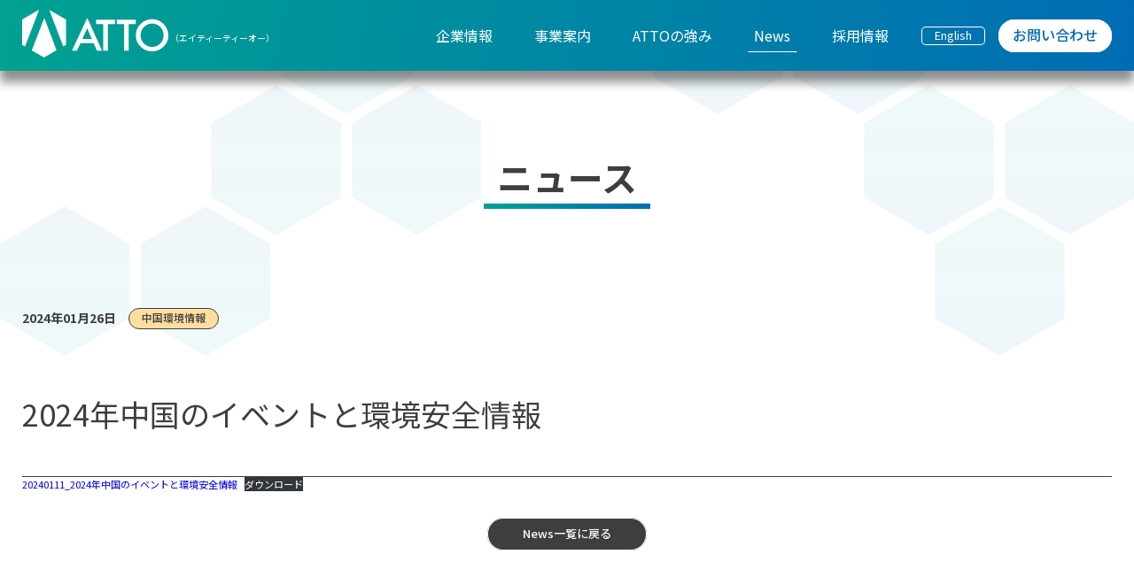

--- FILE ---
content_type: text/html; charset=UTF-8
request_url: https://attoinfo.com/news/1249/
body_size: 12272
content:
<!doctype html>
<html lang="ja">
  <head prefix="og: https://ogp.me/ns# fb: https://ogp.me/ns/fb# website: https://ogp.me/ns/website#">
    <meta charset="utf-8">
    <meta name="viewport" content="width=device-width,initial-scale=1,maximum-scale=1">
    <meta name="format-detection" content="telephone=no">
    <meta name="keywords" content="atto,ケミカル,企業,試薬,薬品,化学,商社,医薬品,原料,営業,販売,購入,輸入">
    <meta property="og:image" content="https://www.attoinfo.com/assets/img/ogp.png">
    <link rel="icon" href="/assets/img/favicon.ico">
    <link rel="icon" izes="192x192" href="/assets/img/android-chrome-192×192.png">
    <link rel="apple-touch-icon" sizes="180x180" href="/assets/img/apple-touch-icon.png">
		<title>2024年中国のイベントと環境安全情報 | ATTO株式会社</title>

		<!-- All in One SEO 4.9.2 - aioseo.com -->
	<meta name="description" content="20240111_2024年中国のイベントと環境安全情報ダウンロード" />
	<meta name="robots" content="max-image-preview:large" />
	<meta name="author" content="matsumoto"/>
	<link rel="canonical" href="https://attoinfo.com/news/1249/" />
	<meta name="generator" content="All in One SEO (AIOSEO) 4.9.2" />
		<meta property="og:locale" content="ja_JP" />
		<meta property="og:site_name" content="ATTO株式会社 | 医薬品中間体の委託製造・販売及び化学品原料の輸入販売ならATTO" />
		<meta property="og:type" content="article" />
		<meta property="og:title" content="2024年中国のイベントと環境安全情報 | ATTO株式会社" />
		<meta property="og:description" content="20240111_2024年中国のイベントと環境安全情報ダウンロード" />
		<meta property="og:url" content="https://attoinfo.com/news/1249/" />
		<meta property="og:image" content="https://attoinfo.com/wp/wp-content/uploads/2023/03/OGP.png" />
		<meta property="og:image:secure_url" content="https://attoinfo.com/wp/wp-content/uploads/2023/03/OGP.png" />
		<meta property="og:image:width" content="1200" />
		<meta property="og:image:height" content="630" />
		<meta property="article:published_time" content="2024-01-26T05:33:57+00:00" />
		<meta property="article:modified_time" content="2024-01-26T05:33:59+00:00" />
		<meta name="twitter:card" content="summary_large_image" />
		<meta name="twitter:title" content="2024年中国のイベントと環境安全情報 | ATTO株式会社" />
		<meta name="twitter:description" content="20240111_2024年中国のイベントと環境安全情報ダウンロード" />
		<meta name="twitter:image" content="https://attoinfo.com/wp/wp-content/uploads/2023/03/OGP.png" />
		<script type="application/ld+json" class="aioseo-schema">
			{"@context":"https:\/\/schema.org","@graph":[{"@type":"BlogPosting","@id":"https:\/\/attoinfo.com\/news\/1249\/#blogposting","name":"2024\u5e74\u4e2d\u56fd\u306e\u30a4\u30d9\u30f3\u30c8\u3068\u74b0\u5883\u5b89\u5168\u60c5\u5831 | ATTO\u682a\u5f0f\u4f1a\u793e","headline":"2024\u5e74\u4e2d\u56fd\u306e\u30a4\u30d9\u30f3\u30c8\u3068\u74b0\u5883\u5b89\u5168\u60c5\u5831","author":{"@id":"https:\/\/attoinfo.com\/news\/author\/matsumoto\/#author"},"publisher":{"@id":"https:\/\/attoinfo.com\/#organization"},"image":{"@type":"ImageObject","url":"https:\/\/attoinfo.com\/wp\/wp-content\/uploads\/2023\/03\/ATTO_Logo.png","@id":"https:\/\/attoinfo.com\/#articleImage","width":868,"height":302},"datePublished":"2024-01-26T14:33:57+09:00","dateModified":"2024-01-26T14:33:59+09:00","inLanguage":"ja","mainEntityOfPage":{"@id":"https:\/\/attoinfo.com\/news\/1249\/#webpage"},"isPartOf":{"@id":"https:\/\/attoinfo.com\/news\/1249\/#webpage"},"articleSection":"\u4e2d\u56fd\u74b0\u5883\u60c5\u5831"},{"@type":"BreadcrumbList","@id":"https:\/\/attoinfo.com\/news\/1249\/#breadcrumblist","itemListElement":[{"@type":"ListItem","@id":"https:\/\/attoinfo.com#listItem","position":1,"name":"\u30db\u30fc\u30e0","item":"https:\/\/attoinfo.com","nextItem":{"@type":"ListItem","@id":"https:\/\/attoinfo.com\/news\/category\/china-topics\/#listItem","name":"\u4e2d\u56fd\u74b0\u5883\u60c5\u5831"}},{"@type":"ListItem","@id":"https:\/\/attoinfo.com\/news\/category\/china-topics\/#listItem","position":2,"name":"\u4e2d\u56fd\u74b0\u5883\u60c5\u5831","item":"https:\/\/attoinfo.com\/news\/category\/china-topics\/","nextItem":{"@type":"ListItem","@id":"https:\/\/attoinfo.com\/news\/1249\/#listItem","name":"2024\u5e74\u4e2d\u56fd\u306e\u30a4\u30d9\u30f3\u30c8\u3068\u74b0\u5883\u5b89\u5168\u60c5\u5831"},"previousItem":{"@type":"ListItem","@id":"https:\/\/attoinfo.com#listItem","name":"\u30db\u30fc\u30e0"}},{"@type":"ListItem","@id":"https:\/\/attoinfo.com\/news\/1249\/#listItem","position":3,"name":"2024\u5e74\u4e2d\u56fd\u306e\u30a4\u30d9\u30f3\u30c8\u3068\u74b0\u5883\u5b89\u5168\u60c5\u5831","previousItem":{"@type":"ListItem","@id":"https:\/\/attoinfo.com\/news\/category\/china-topics\/#listItem","name":"\u4e2d\u56fd\u74b0\u5883\u60c5\u5831"}}]},{"@type":"Organization","@id":"https:\/\/attoinfo.com\/#organization","name":"ATTO\u682a\u5f0f\u4f1a\u793e","description":"\u533b\u85ac\u54c1\u4e2d\u9593\u4f53\u306e\u59d4\u8a17\u88fd\u9020\u30fb\u8ca9\u58f2\u53ca\u3073\u5316\u5b66\u54c1\u539f\u6599\u306e\u8f38\u5165\u8ca9\u58f2\u306a\u3089ATTO","url":"https:\/\/attoinfo.com\/","telephone":"+81362626467","logo":{"@type":"ImageObject","url":"https:\/\/attoinfo.com\/wp\/wp-content\/uploads\/2023\/03\/ATTO_Logo.png","@id":"https:\/\/attoinfo.com\/news\/1249\/#organizationLogo","width":868,"height":302},"image":{"@id":"https:\/\/attoinfo.com\/news\/1249\/#organizationLogo"}},{"@type":"Person","@id":"https:\/\/attoinfo.com\/news\/author\/matsumoto\/#author","url":"https:\/\/attoinfo.com\/news\/author\/matsumoto\/","name":"matsumoto","image":{"@type":"ImageObject","@id":"https:\/\/attoinfo.com\/news\/1249\/#authorImage","url":"https:\/\/secure.gravatar.com\/avatar\/63ae037601ac4954fcd9d672fb8084ab1636200f55ea3f8c073f05c9866eaf93?s=96&d=mm&r=g","width":96,"height":96,"caption":"matsumoto"}},{"@type":"WebPage","@id":"https:\/\/attoinfo.com\/news\/1249\/#webpage","url":"https:\/\/attoinfo.com\/news\/1249\/","name":"2024\u5e74\u4e2d\u56fd\u306e\u30a4\u30d9\u30f3\u30c8\u3068\u74b0\u5883\u5b89\u5168\u60c5\u5831 | ATTO\u682a\u5f0f\u4f1a\u793e","description":"20240111_2024\u5e74\u4e2d\u56fd\u306e\u30a4\u30d9\u30f3\u30c8\u3068\u74b0\u5883\u5b89\u5168\u60c5\u5831\u30c0\u30a6\u30f3\u30ed\u30fc\u30c9","inLanguage":"ja","isPartOf":{"@id":"https:\/\/attoinfo.com\/#website"},"breadcrumb":{"@id":"https:\/\/attoinfo.com\/news\/1249\/#breadcrumblist"},"author":{"@id":"https:\/\/attoinfo.com\/news\/author\/matsumoto\/#author"},"creator":{"@id":"https:\/\/attoinfo.com\/news\/author\/matsumoto\/#author"},"datePublished":"2024-01-26T14:33:57+09:00","dateModified":"2024-01-26T14:33:59+09:00"},{"@type":"WebSite","@id":"https:\/\/attoinfo.com\/#website","url":"https:\/\/attoinfo.com\/","name":"test","description":"\u533b\u85ac\u54c1\u4e2d\u9593\u4f53\u306e\u59d4\u8a17\u88fd\u9020\u30fb\u8ca9\u58f2\u53ca\u3073\u5316\u5b66\u54c1\u539f\u6599\u306e\u8f38\u5165\u8ca9\u58f2\u306a\u3089ATTO","inLanguage":"ja","publisher":{"@id":"https:\/\/attoinfo.com\/#organization"}}]}
		</script>
		<!-- All in One SEO -->

<link rel='dns-prefetch' href='//www.google.com' />
<link rel='dns-prefetch' href='//ajax.googleapis.com' />
<link rel="alternate" title="oEmbed (JSON)" type="application/json+oembed" href="https://attoinfo.com/wp-json/oembed/1.0/embed?url=https%3A%2F%2Fattoinfo.com%2Fnews%2F1249%2F" />
<link rel="alternate" title="oEmbed (XML)" type="text/xml+oembed" href="https://attoinfo.com/wp-json/oembed/1.0/embed?url=https%3A%2F%2Fattoinfo.com%2Fnews%2F1249%2F&#038;format=xml" />
<style id='wp-img-auto-sizes-contain-inline-css' type='text/css'>
img:is([sizes=auto i],[sizes^="auto," i]){contain-intrinsic-size:3000px 1500px}
/*# sourceURL=wp-img-auto-sizes-contain-inline-css */
</style>
<style id='wp-emoji-styles-inline-css' type='text/css'>

	img.wp-smiley, img.emoji {
		display: inline !important;
		border: none !important;
		box-shadow: none !important;
		height: 1em !important;
		width: 1em !important;
		margin: 0 0.07em !important;
		vertical-align: -0.1em !important;
		background: none !important;
		padding: 0 !important;
	}
/*# sourceURL=wp-emoji-styles-inline-css */
</style>
<style id='wp-block-library-inline-css' type='text/css'>
:root{--wp-block-synced-color:#7a00df;--wp-block-synced-color--rgb:122,0,223;--wp-bound-block-color:var(--wp-block-synced-color);--wp-editor-canvas-background:#ddd;--wp-admin-theme-color:#007cba;--wp-admin-theme-color--rgb:0,124,186;--wp-admin-theme-color-darker-10:#006ba1;--wp-admin-theme-color-darker-10--rgb:0,107,160.5;--wp-admin-theme-color-darker-20:#005a87;--wp-admin-theme-color-darker-20--rgb:0,90,135;--wp-admin-border-width-focus:2px}@media (min-resolution:192dpi){:root{--wp-admin-border-width-focus:1.5px}}.wp-element-button{cursor:pointer}:root .has-very-light-gray-background-color{background-color:#eee}:root .has-very-dark-gray-background-color{background-color:#313131}:root .has-very-light-gray-color{color:#eee}:root .has-very-dark-gray-color{color:#313131}:root .has-vivid-green-cyan-to-vivid-cyan-blue-gradient-background{background:linear-gradient(135deg,#00d084,#0693e3)}:root .has-purple-crush-gradient-background{background:linear-gradient(135deg,#34e2e4,#4721fb 50%,#ab1dfe)}:root .has-hazy-dawn-gradient-background{background:linear-gradient(135deg,#faaca8,#dad0ec)}:root .has-subdued-olive-gradient-background{background:linear-gradient(135deg,#fafae1,#67a671)}:root .has-atomic-cream-gradient-background{background:linear-gradient(135deg,#fdd79a,#004a59)}:root .has-nightshade-gradient-background{background:linear-gradient(135deg,#330968,#31cdcf)}:root .has-midnight-gradient-background{background:linear-gradient(135deg,#020381,#2874fc)}:root{--wp--preset--font-size--normal:16px;--wp--preset--font-size--huge:42px}.has-regular-font-size{font-size:1em}.has-larger-font-size{font-size:2.625em}.has-normal-font-size{font-size:var(--wp--preset--font-size--normal)}.has-huge-font-size{font-size:var(--wp--preset--font-size--huge)}.has-text-align-center{text-align:center}.has-text-align-left{text-align:left}.has-text-align-right{text-align:right}.has-fit-text{white-space:nowrap!important}#end-resizable-editor-section{display:none}.aligncenter{clear:both}.items-justified-left{justify-content:flex-start}.items-justified-center{justify-content:center}.items-justified-right{justify-content:flex-end}.items-justified-space-between{justify-content:space-between}.screen-reader-text{border:0;clip-path:inset(50%);height:1px;margin:-1px;overflow:hidden;padding:0;position:absolute;width:1px;word-wrap:normal!important}.screen-reader-text:focus{background-color:#ddd;clip-path:none;color:#444;display:block;font-size:1em;height:auto;left:5px;line-height:normal;padding:15px 23px 14px;text-decoration:none;top:5px;width:auto;z-index:100000}html :where(.has-border-color){border-style:solid}html :where([style*=border-top-color]){border-top-style:solid}html :where([style*=border-right-color]){border-right-style:solid}html :where([style*=border-bottom-color]){border-bottom-style:solid}html :where([style*=border-left-color]){border-left-style:solid}html :where([style*=border-width]){border-style:solid}html :where([style*=border-top-width]){border-top-style:solid}html :where([style*=border-right-width]){border-right-style:solid}html :where([style*=border-bottom-width]){border-bottom-style:solid}html :where([style*=border-left-width]){border-left-style:solid}html :where(img[class*=wp-image-]){height:auto;max-width:100%}:where(figure){margin:0 0 1em}html :where(.is-position-sticky){--wp-admin--admin-bar--position-offset:var(--wp-admin--admin-bar--height,0px)}@media screen and (max-width:600px){html :where(.is-position-sticky){--wp-admin--admin-bar--position-offset:0px}}

/*# sourceURL=wp-block-library-inline-css */
</style><style id='wp-block-file-inline-css' type='text/css'>
.wp-block-file{box-sizing:border-box}.wp-block-file:not(.wp-element-button){font-size:.8em}.wp-block-file.aligncenter{text-align:center}.wp-block-file.alignright{text-align:right}.wp-block-file *+.wp-block-file__button{margin-left:.75em}:where(.wp-block-file){margin-bottom:1.5em}.wp-block-file__embed{margin-bottom:1em}:where(.wp-block-file__button){border-radius:2em;display:inline-block;padding:.5em 1em}:where(.wp-block-file__button):where(a):active,:where(.wp-block-file__button):where(a):focus,:where(.wp-block-file__button):where(a):hover,:where(.wp-block-file__button):where(a):visited{box-shadow:none;color:#fff;opacity:.85;text-decoration:none}
/*# sourceURL=https://attoinfo.com/wp/wp-includes/blocks/file/style.min.css */
</style>
<style id='global-styles-inline-css' type='text/css'>
:root{--wp--preset--aspect-ratio--square: 1;--wp--preset--aspect-ratio--4-3: 4/3;--wp--preset--aspect-ratio--3-4: 3/4;--wp--preset--aspect-ratio--3-2: 3/2;--wp--preset--aspect-ratio--2-3: 2/3;--wp--preset--aspect-ratio--16-9: 16/9;--wp--preset--aspect-ratio--9-16: 9/16;--wp--preset--color--black: #000000;--wp--preset--color--cyan-bluish-gray: #abb8c3;--wp--preset--color--white: #ffffff;--wp--preset--color--pale-pink: #f78da7;--wp--preset--color--vivid-red: #cf2e2e;--wp--preset--color--luminous-vivid-orange: #ff6900;--wp--preset--color--luminous-vivid-amber: #fcb900;--wp--preset--color--light-green-cyan: #7bdcb5;--wp--preset--color--vivid-green-cyan: #00d084;--wp--preset--color--pale-cyan-blue: #8ed1fc;--wp--preset--color--vivid-cyan-blue: #0693e3;--wp--preset--color--vivid-purple: #9b51e0;--wp--preset--gradient--vivid-cyan-blue-to-vivid-purple: linear-gradient(135deg,rgb(6,147,227) 0%,rgb(155,81,224) 100%);--wp--preset--gradient--light-green-cyan-to-vivid-green-cyan: linear-gradient(135deg,rgb(122,220,180) 0%,rgb(0,208,130) 100%);--wp--preset--gradient--luminous-vivid-amber-to-luminous-vivid-orange: linear-gradient(135deg,rgb(252,185,0) 0%,rgb(255,105,0) 100%);--wp--preset--gradient--luminous-vivid-orange-to-vivid-red: linear-gradient(135deg,rgb(255,105,0) 0%,rgb(207,46,46) 100%);--wp--preset--gradient--very-light-gray-to-cyan-bluish-gray: linear-gradient(135deg,rgb(238,238,238) 0%,rgb(169,184,195) 100%);--wp--preset--gradient--cool-to-warm-spectrum: linear-gradient(135deg,rgb(74,234,220) 0%,rgb(151,120,209) 20%,rgb(207,42,186) 40%,rgb(238,44,130) 60%,rgb(251,105,98) 80%,rgb(254,248,76) 100%);--wp--preset--gradient--blush-light-purple: linear-gradient(135deg,rgb(255,206,236) 0%,rgb(152,150,240) 100%);--wp--preset--gradient--blush-bordeaux: linear-gradient(135deg,rgb(254,205,165) 0%,rgb(254,45,45) 50%,rgb(107,0,62) 100%);--wp--preset--gradient--luminous-dusk: linear-gradient(135deg,rgb(255,203,112) 0%,rgb(199,81,192) 50%,rgb(65,88,208) 100%);--wp--preset--gradient--pale-ocean: linear-gradient(135deg,rgb(255,245,203) 0%,rgb(182,227,212) 50%,rgb(51,167,181) 100%);--wp--preset--gradient--electric-grass: linear-gradient(135deg,rgb(202,248,128) 0%,rgb(113,206,126) 100%);--wp--preset--gradient--midnight: linear-gradient(135deg,rgb(2,3,129) 0%,rgb(40,116,252) 100%);--wp--preset--font-size--small: 13px;--wp--preset--font-size--medium: 20px;--wp--preset--font-size--large: 36px;--wp--preset--font-size--x-large: 42px;--wp--preset--spacing--20: 0.44rem;--wp--preset--spacing--30: 0.67rem;--wp--preset--spacing--40: 1rem;--wp--preset--spacing--50: 1.5rem;--wp--preset--spacing--60: 2.25rem;--wp--preset--spacing--70: 3.38rem;--wp--preset--spacing--80: 5.06rem;--wp--preset--shadow--natural: 6px 6px 9px rgba(0, 0, 0, 0.2);--wp--preset--shadow--deep: 12px 12px 50px rgba(0, 0, 0, 0.4);--wp--preset--shadow--sharp: 6px 6px 0px rgba(0, 0, 0, 0.2);--wp--preset--shadow--outlined: 6px 6px 0px -3px rgb(255, 255, 255), 6px 6px rgb(0, 0, 0);--wp--preset--shadow--crisp: 6px 6px 0px rgb(0, 0, 0);}:where(.is-layout-flex){gap: 0.5em;}:where(.is-layout-grid){gap: 0.5em;}body .is-layout-flex{display: flex;}.is-layout-flex{flex-wrap: wrap;align-items: center;}.is-layout-flex > :is(*, div){margin: 0;}body .is-layout-grid{display: grid;}.is-layout-grid > :is(*, div){margin: 0;}:where(.wp-block-columns.is-layout-flex){gap: 2em;}:where(.wp-block-columns.is-layout-grid){gap: 2em;}:where(.wp-block-post-template.is-layout-flex){gap: 1.25em;}:where(.wp-block-post-template.is-layout-grid){gap: 1.25em;}.has-black-color{color: var(--wp--preset--color--black) !important;}.has-cyan-bluish-gray-color{color: var(--wp--preset--color--cyan-bluish-gray) !important;}.has-white-color{color: var(--wp--preset--color--white) !important;}.has-pale-pink-color{color: var(--wp--preset--color--pale-pink) !important;}.has-vivid-red-color{color: var(--wp--preset--color--vivid-red) !important;}.has-luminous-vivid-orange-color{color: var(--wp--preset--color--luminous-vivid-orange) !important;}.has-luminous-vivid-amber-color{color: var(--wp--preset--color--luminous-vivid-amber) !important;}.has-light-green-cyan-color{color: var(--wp--preset--color--light-green-cyan) !important;}.has-vivid-green-cyan-color{color: var(--wp--preset--color--vivid-green-cyan) !important;}.has-pale-cyan-blue-color{color: var(--wp--preset--color--pale-cyan-blue) !important;}.has-vivid-cyan-blue-color{color: var(--wp--preset--color--vivid-cyan-blue) !important;}.has-vivid-purple-color{color: var(--wp--preset--color--vivid-purple) !important;}.has-black-background-color{background-color: var(--wp--preset--color--black) !important;}.has-cyan-bluish-gray-background-color{background-color: var(--wp--preset--color--cyan-bluish-gray) !important;}.has-white-background-color{background-color: var(--wp--preset--color--white) !important;}.has-pale-pink-background-color{background-color: var(--wp--preset--color--pale-pink) !important;}.has-vivid-red-background-color{background-color: var(--wp--preset--color--vivid-red) !important;}.has-luminous-vivid-orange-background-color{background-color: var(--wp--preset--color--luminous-vivid-orange) !important;}.has-luminous-vivid-amber-background-color{background-color: var(--wp--preset--color--luminous-vivid-amber) !important;}.has-light-green-cyan-background-color{background-color: var(--wp--preset--color--light-green-cyan) !important;}.has-vivid-green-cyan-background-color{background-color: var(--wp--preset--color--vivid-green-cyan) !important;}.has-pale-cyan-blue-background-color{background-color: var(--wp--preset--color--pale-cyan-blue) !important;}.has-vivid-cyan-blue-background-color{background-color: var(--wp--preset--color--vivid-cyan-blue) !important;}.has-vivid-purple-background-color{background-color: var(--wp--preset--color--vivid-purple) !important;}.has-black-border-color{border-color: var(--wp--preset--color--black) !important;}.has-cyan-bluish-gray-border-color{border-color: var(--wp--preset--color--cyan-bluish-gray) !important;}.has-white-border-color{border-color: var(--wp--preset--color--white) !important;}.has-pale-pink-border-color{border-color: var(--wp--preset--color--pale-pink) !important;}.has-vivid-red-border-color{border-color: var(--wp--preset--color--vivid-red) !important;}.has-luminous-vivid-orange-border-color{border-color: var(--wp--preset--color--luminous-vivid-orange) !important;}.has-luminous-vivid-amber-border-color{border-color: var(--wp--preset--color--luminous-vivid-amber) !important;}.has-light-green-cyan-border-color{border-color: var(--wp--preset--color--light-green-cyan) !important;}.has-vivid-green-cyan-border-color{border-color: var(--wp--preset--color--vivid-green-cyan) !important;}.has-pale-cyan-blue-border-color{border-color: var(--wp--preset--color--pale-cyan-blue) !important;}.has-vivid-cyan-blue-border-color{border-color: var(--wp--preset--color--vivid-cyan-blue) !important;}.has-vivid-purple-border-color{border-color: var(--wp--preset--color--vivid-purple) !important;}.has-vivid-cyan-blue-to-vivid-purple-gradient-background{background: var(--wp--preset--gradient--vivid-cyan-blue-to-vivid-purple) !important;}.has-light-green-cyan-to-vivid-green-cyan-gradient-background{background: var(--wp--preset--gradient--light-green-cyan-to-vivid-green-cyan) !important;}.has-luminous-vivid-amber-to-luminous-vivid-orange-gradient-background{background: var(--wp--preset--gradient--luminous-vivid-amber-to-luminous-vivid-orange) !important;}.has-luminous-vivid-orange-to-vivid-red-gradient-background{background: var(--wp--preset--gradient--luminous-vivid-orange-to-vivid-red) !important;}.has-very-light-gray-to-cyan-bluish-gray-gradient-background{background: var(--wp--preset--gradient--very-light-gray-to-cyan-bluish-gray) !important;}.has-cool-to-warm-spectrum-gradient-background{background: var(--wp--preset--gradient--cool-to-warm-spectrum) !important;}.has-blush-light-purple-gradient-background{background: var(--wp--preset--gradient--blush-light-purple) !important;}.has-blush-bordeaux-gradient-background{background: var(--wp--preset--gradient--blush-bordeaux) !important;}.has-luminous-dusk-gradient-background{background: var(--wp--preset--gradient--luminous-dusk) !important;}.has-pale-ocean-gradient-background{background: var(--wp--preset--gradient--pale-ocean) !important;}.has-electric-grass-gradient-background{background: var(--wp--preset--gradient--electric-grass) !important;}.has-midnight-gradient-background{background: var(--wp--preset--gradient--midnight) !important;}.has-small-font-size{font-size: var(--wp--preset--font-size--small) !important;}.has-medium-font-size{font-size: var(--wp--preset--font-size--medium) !important;}.has-large-font-size{font-size: var(--wp--preset--font-size--large) !important;}.has-x-large-font-size{font-size: var(--wp--preset--font-size--x-large) !important;}
/*# sourceURL=global-styles-inline-css */
</style>

<style id='classic-theme-styles-inline-css' type='text/css'>
/*! This file is auto-generated */
.wp-block-button__link{color:#fff;background-color:#32373c;border-radius:9999px;box-shadow:none;text-decoration:none;padding:calc(.667em + 2px) calc(1.333em + 2px);font-size:1.125em}.wp-block-file__button{background:#32373c;color:#fff;text-decoration:none}
/*# sourceURL=/wp-includes/css/classic-themes.min.css */
</style>
<link rel='stylesheet' id='common-stylesheet-css' href='https://attoinfo.com/assets/css/styles.css' type='text/css' media='all' />
<link rel="https://api.w.org/" href="https://attoinfo.com/wp-json/" /><link rel="alternate" title="JSON" type="application/json" href="https://attoinfo.com/wp-json/wp/v2/posts/1249" /><link rel='shortlink' href='https://attoinfo.com/?p=1249' />
          <style type="text/css">.grecaptcha-badge { visibility: hidden; }</style>
    		<!-- Global site tag (gtag.js) - Google Analytics -->

    <!-- Google Tag Manager -->
    <script>(function(w,d,s,l,i){w[l]=w[l]||[];w[l].push({'gtm.start':
    new Date().getTime(),event:'gtm.js'});var f=d.getElementsByTagName(s)[0],
    j=d.createElement(s),dl=l!='dataLayer'?'&l='+l:'';j.async=true;j.src=
    'https://www.googletagmanager.com/gtm.js?id='+i+dl;f.parentNode.insertBefore(j,f);
    })(window,document,'script','dataLayer','GTM-WMDCMX2');</script>
    <!-- End Google Tag Manager -->		

	  </head>

  <body class="wp-singular post-template-default single single-post postid-1249 single-format-standard wp-embed-responsive wp-theme-site_atto" itemscope itemtype="http://schema.org/WebPage">
  <!-- Google Tag Manager (noscript) -->
  <noscript><iframe src="https://www.googletagmanager.com/ns.html?id=GTM-WMDCMX2"
  height="0" width="0" style="display:none;visibility:hidden"></iframe></noscript>
  <!-- End Google Tag Manager (noscript) -->
    <div class="l-wrapper" id="wrapper">
      <header class="l-header" id="header">
  <div class="l-header__inner">
    <div class="c-cntw u-h100">
      <div class="l-header__content">
        <div class="l-header__logo">
          <a class="c-logo-site c-hover-opacity" href="/">
            <h1 class="c-logo-site__wrap">
              <svg class="c-logo-site__logo" role="img" aria-label="ATTO株式会社" width="165" height="54">
                <use xlink:href="/assets/img/svg-sprite/svg-icons.svg#logo_site_01"></use>
              </svg><span class="c-logo-site__statement">（エイティーティーオー）</span>
            </h1>
          </a>
        </div>
        <div class="l-header__menu">
          <div class="l-header__gnav">
            <div class="l-gnav">
              <div class="l-gnav__body">
                <nav class="l-gnav__nav">
                  <ul class="l-gnav__list" role="menu">
                    <li class="l-gnav__item">
                      <a class="l-gnav__target c-hover-uline uline-center" href="/company/" role="menuitem">企業情報</a>
                    </li>
                    <li class="l-gnav__item">
                      <a class="l-gnav__target c-hover-uline uline-center" href="/service/" role="menuitem">事業案内</a>
                    </li>
                    <li class="l-gnav__item">
                      <a class="l-gnav__target c-hover-uline uline-center" href="/advantages/" role="menuitem">ATTOの強み</a>
                    </li>
                    <li class="l-gnav__item">
                      <a aria-current="page" class="l-gnav__target c-hover-uline uline-center" href="https://attoinfo.com/news/" role="menuitem">News</a>
                    </li>
                    <li class="l-gnav__item">
                      <a class="l-gnav__target c-hover-uline uline-center" href="/recruit/" role="menuitem">採用情報</a>
                    </li>
                  </ul>
                </nav>
              </div>
            </div>
          </div>
          <div class="l-header__extnav">
            <ul class="extnav__list">
              <li class="extnav__item extnav__item--en">
                <div class="c-button-a">
                  <a class="c-button-a__target" href="https://attoinfo.com/en/news/1258/">
                    <p class="c-button-a__text">English</p>
                  </a>
                </div>
              </li>
              <li class="extnav__item">
                <div class="c-button-b c-button-b--color w-small">
                  <a class="c-button-b__target" href="/contact/">
                    <p class="c-button-b__text">お問い合わせ</p>
                  </a>
                </div>
              </li>
            </ul>
            <div class="l-header__toggler u-onlysp">
              <button class="c-toggler js-toggler"><span class="c-toggler__icon"><span></span><span></span><span></span></span></button>
            </div>
          </div>
        </div>
      </div>
      <div class="l-header__drawer u-onlysp">
        <div class="l-overlay" id="overlay-1" aria-hidden="true"></div>
        <div class="l-drawer" id="drawer" aria-hidden="true">
          <div class="l-drawer__inner">
            <div class="l-drawer__gnav">
              <div class="l-gnav">
                <div class="l-gnav__body">
                  <nav class="l-gnav__nav">
                    <ul class="l-gnav__list" role="menu">
                      <li class="l-gnav__item">
                        <a class="l-gnav__target c-hover-uline uline-center" href="/company/" role="menuitem">- 企業情報</a>
                      </li>
                      <li class="l-gnav__item">
                        <a class="l-gnav__target c-hover-uline uline-center" href="/service/" role="menuitem">- 事業案内</a>
                      </li>
                      <li class="l-gnav__item">
                        <a class="l-gnav__target c-hover-uline uline-center" href="/advantages/" role="menuitem">- ATTOの強み</a>
                      </li>
                      <li class="l-gnav__item">
                        <a class="l-gnav__target c-hover-uline uline-center" href="/news/" role="menuitem">- News</a>
                      </li>
                      <li class="l-gnav__item">
                        <a class="l-gnav__target c-hover-uline uline-center" href="/recruit/" role="menuitem">- 採用情報</a>
                      </li>
                      <li class="l-gnav__item l-gnav__item--en">
                        <a class="l-gnav__target c-hover-uline uline-center" href="https://attoinfo.com/en/news/1258/" role="menuitem">- English Site</a>
                      </li>
                      <li class="l-gnav__item">
                        <a class="l-gnav__target c-hover-uline uline-center" href="/contact/" role="menuitem">- お問い合わせ</a>
                      </li>
                      <li class="l-gnav__item">
                        <a class="l-gnav__target c-hover-uline uline-center" href="/privacypolicy/" role="menuitem">- プライバシーポリシー </a>
                      </li>
                    </ul>
                  </nav>
                </div>
              </div>
            </div>
          </div>
        </div>
      </div>
    </div>
  </div>
</header>    <link rel="stylesheet" href="/assets/css/styles_patch.css">
			<main class="l-main" id="main" itemprop="mainContentOfPage" itemscope itemtype="https://schema.org/WebPageElement">
				<div class="l-container">
					<section class="l-section l-section--bg01">
						<div class="l-section__content c-cntw">
							<div class="c-heading-s c-heading-s--mb u-text-align-c">
                <h1 class="c-heading-s__main s-27-sp">ニュース</h1>
              </div>

														<div class="p-media-news p-media-news--category">
								<div class="p-media-news__body">
									<div class="p-media-news__box">
										<div class="p-media-news__meta">
											<time class="p-media-news__date" datetime="2024-01-26">2024年01月26日</time>
											<div class="p-media-news__label">
																								<div class="c-label-a" style="background-color:#ffdea0;">
													<p class="c-label-a__text">中国環境情報</p>
												</div>
											</div>
										</div>
									</div>
								</div>
							</div>
							<div class="c-heading-s u-pt50 u-pt20-sp u-border-b">
								<h2 class="c-heading-s__sub u-fz34 u-fz17-sp u-fw-regular u-mb45 u-mb40-sp">2024年中国のイベントと環境安全情報</h2>
							</div>
							<div class="p-media-news__content">
							
<div data-wp-interactive="core/file" class="wp-block-file"><object data-wp-bind--hidden="!state.hasPdfPreview" hidden class="wp-block-file__embed" data="https://attoinfo.com/wp/wp-content/uploads/2024/01/20240111_2024年中国のイベントと環境安全情報.pdf" type="application/pdf" style="width:100%;height:600px" aria-label="20240111_2024年中国のイベントと環境安全情報の埋め込み。"></object><a id="wp-block-file--media-561ba2ca-8794-4c86-9e5b-479b24974ea2" href="https://attoinfo.com/wp/wp-content/uploads/2024/01/20240111_2024年中国のイベントと環境安全情報.pdf">20240111_2024年中国のイベントと環境安全情報</a><a href="https://attoinfo.com/wp/wp-content/uploads/2024/01/20240111_2024年中国のイベントと環境安全情報.pdf" class="wp-block-file__button wp-element-button" download aria-describedby="wp-block-file--media-561ba2ca-8794-4c86-9e5b-479b24974ea2">ダウンロード</a></div>

														</div>
							<div class="u-text-align-c u-pt30">
								<div class="c-button-b c-button-b--color c-button-b--black">
									<a class="c-button-b__target" href="/news/">
										<p class="c-button-b__text u-fz13 u-fz16-sp">News一覧に戻る</p>
									</a>
								</div>
							</div>
						</div>
					</section>
				</div>
			</main>
  <div class="l-footer-wrap" id="js-footer-wrap">
    <footer class="l-footer" id="footer">
  <div class="l-footer__bnr" id="js-bnr">
      </div>
  <div class="c-cntw u-rel">
    <div class="l-footer__pagetop u-onlypc" id="pagetop">
      <a class="c-pagetop" href="#wrapper">
        <div class="c-pagetop__box">
          <div class="c-pagetop__button">
            <div class="c-pagetop__inner">
              <div class="c-pagetop__arrow"><span class="c-arrow c-arrow-a c-arrow-a--white c-arrow-a--up s-15"></span></div>
              <div class="c-pagetop__arrow"><span class="c-arrow c-arrow-a c-arrow-a--white c-arrow-a--up s-15"></span></div>
            </div>
          </div>
          <div class="c-pagetop__text"><span>PAGE TOP</span></div>
        </div>
      </a>
    </div>
    <div class="l-footer__container">
      <div class="l-footer__logo u-talign-c">
        <a class="c-logo-site c-hover-opacity" href="/">
          <p class="c-logo-site__wrap">
            <svg class="c-logo-site__logo" role="img" aria-label="ATTO株式会社" width="240" height="78">
              <use xlink:href="/assets/img/svg-sprite/svg-icons.svg#logo_site_01"></use>
            </svg>
          </p>
        </a>
      </div>
      <div class="l-footer__address">
        <address class="footer-address">
          <p class="footer-address__p"><span class="u-fw-bold">ATTO株式会社</span><span class="u-fz12">（エイティーティーオー株式会社）</span></p>
          <p class="footer-address__p">〒103-0022 東京都中央区日本橋室町4丁目5-1<br class="u-onlysp"><span class="u-pl20"></span>さくら室町ビル5階</p>
          <p class="footer-address__p">TEL：03-6262-6467</p>
        </address>
      </div>
      <div class="l-footer__sitemap u-pb50-sp">
        <div class="c-cntw-1 nopad">
          <div class="sitemap-primary">
            <div class="c-acc c-acc-footerlink">
              <div class="c-acc__tab u-onlysp u-mb10">
                <div class="c-acc__child">
                  <div class="c-link-s u-talign-c">
                    <div class="c-link-s__target u-color-white">
                      <div class="c-link-s__icon u-mr10"><span class="c-arrow c-arrow-a c-arrow-a--white c-arrow-a--expanded-down b-2 s-7"></span></div>
                      <p class="c-link-s__text">サイトマップ</p>
                    </div>
                  </div>
                </div>
              </div>
              <div class="c-acc__panel">
                <div class="c-acc__child">
                  <div class="c-grid c-grid--footerlink c-grid--footerlink-sp">
                    <ul class="sitemap-primary__list c-grid__wrap u-mt0">
                      <li class="sitemap-primary__item c-grid__col company">
                        <a class="sitemap-primary__target u-fw-bold" href="/company/">企業情報</a>
                        <ul class="sitemap-primary__list sitemap-primary__list--second c-list-a s-8">
                          <li class="sitemap-primary__item">
                            <a class="sitemap-primary__target" href="/company/message/">- 代表メッセージ</a>
                          </li>
                          <li class="sitemap-primary__item">
                            <a class="sitemap-primary__target" href="/company/outline/">- 会社概要</a>
                          </li>
                          <li class="sitemap-primary__item">
                            <a class="sitemap-primary__target" href="/company/organization/">- 組織図</a>
                          </li>
                          <li class="sitemap-primary__item">
                            <a class="sitemap-primary__target" href="/company/philosophy/">- 企業理念</a>
                          </li>
                          <li class="sitemap-primary__item">
                            <a class="sitemap-primary__target" href="/company/overseas/">- 海外現地法人</a>
                          </li>
                          <li class="sitemap-primary__item">
                            <a class="sitemap-primary__target" href="/company/business/">- 事業紹介</a>
                          </li>
                          <li class="sitemap-primary__item">
                            <a class="sitemap-primary__target" href="/company/history/">- 沿革</a>
                          </li>
                        </ul>
                      </li>
                      <li class="sitemap-primary__item c-grid__col service">
                        <a class="sitemap-primary__target u-fw-bold" href="/service/">事業案内</a>
                      </li>
                      <li class="sitemap-primary__item c-grid__col advantages">
                        <a class="sitemap-primary__target u-fw-bold" href="/advantages/">ATTOの強み</a>
                      </li>
                      <li class="sitemap-primary__item c-grid__col news">
                        <a class="sitemap-primary__target u-fw-bold" href="/news/">News</a>
                        <ul class="sitemap-primary__list sitemap-primary__list--second c-list-a s-8">
                          <li class="sitemap-primary__item">
                            <a class="sitemap-primary__target" href="/news/">- NEWS一覧</a>
                          </li>
                        </ul>
                      </li>
                      <li class="sitemap-primary__item c-grid__col recruit">
                        <a class="sitemap-primary__target u-fw-bold" href="/recruit/">採用情報</a>
                      </li>
                      <li class="sitemap-primary__item c-grid__col contact">
                        <a class="sitemap-primary__target u-fw-bold" href="/contact/">お問い合わせ</a>
                      </li>
                      <li class="sitemap-primary__item c-grid__col privacy">
                        <a class="sitemap-primary__target u-fw-bold" href="/privacypolicy/">プライバシーポリシー </a>
                      </li>
                    </ul>
                  </div>
                </div>
              </div>
            </div>
          </div>
        </div>
        <div class="sitemap-secondary u-onlypc">
          <div class="p-links-a">
            <ul class="p-links-a__list">
              <li class="p-links-a__item">
                <div class="c-link-s">
                  <a class="c-link-s__target c-hover-uline uline-center" href="/contact/">
                    <p class="c-link-s__text">お問い合わせ</p>
                  </a>
                </div>
              </li>
              <li class="p-links-a__item">
                <div class="c-link-s">
                  <a class="c-link-s__target c-hover-uline uline-center" href="/privacypolicy/">
                    <p class="c-link-s__text">プライバシーポリシー </p>
                  </a>
                </div>
              </li>
            </ul>
          </div>
        </div>
      </div>
      <div class="l-footer__copyright">
        <p class="footer-copyright">
          <small class="footer-copyright__text">Copyright©︎ ATTO Co., Ltd. All rights reserved</small>
        </p>
      </div>
    </div>
  </div>
</footer>  </div>
</div>
<script type="speculationrules">
{"prefetch":[{"source":"document","where":{"and":[{"href_matches":"/*"},{"not":{"href_matches":["/wp/wp-*.php","/wp/wp-admin/*","/wp/wp-content/uploads/*","/wp/wp-content/*","/wp/wp-content/plugins/*","/wp/wp-content/themes/site_atto/*","/*\\?(.+)"]}},{"not":{"selector_matches":"a[rel~=\"nofollow\"]"}},{"not":{"selector_matches":".no-prefetch, .no-prefetch a"}}]},"eagerness":"conservative"}]}
</script>
<script type="importmap" id="wp-importmap">
{"imports":{"@wordpress/interactivity":"https://attoinfo.com/wp/wp-includes/js/dist/script-modules/interactivity/index.min.js?ver=8964710565a1d258501f"}}
</script>
<script type="module" src="https://attoinfo.com/wp/wp-includes/js/dist/script-modules/block-library/file/view.min.js?ver=f9665632b48682075277" id="@wordpress/block-library/file/view-js-module" fetchpriority="low" data-wp-router-options="{&quot;loadOnClientNavigation&quot;:true}"></script>
<link rel="modulepreload" href="https://attoinfo.com/wp/wp-includes/js/dist/script-modules/interactivity/index.min.js?ver=8964710565a1d258501f" id="@wordpress/interactivity-js-modulepreload" fetchpriority="low">
<script type="module"  src="https://attoinfo.com/wp/wp-content/plugins/all-in-one-seo-pack/dist/Lite/assets/table-of-contents.95d0dfce.js" id="aioseo/js/src/vue/standalone/blocks/table-of-contents/frontend.js-js"></script>
<script type="text/javascript" src="https://www.google.com/recaptcha/api.js?render=6LdNZSYlAAAAAMaQVkAkgEYnn1UYfNdLMUaHTn4S" id="reCAPTCHv3-js"></script>
<script type="text/javascript" id="reCAPTCHv3-js-after">
/* <![CDATA[ */
if(document.querySelector(".mw_wp_form_input form")) {
  const myForm = document.querySelector(".mw_wp_form_input form");
  let preventEvent = true;
  const getToken =  (e) => {
      const target = e.target;
      if(preventEvent) {
          e.preventDefault();
          grecaptcha.ready(function() {
              grecaptcha.execute("6LdNZSYlAAAAAMaQVkAkgEYnn1UYfNdLMUaHTn4S", {action: "homepage"})
              .then(function(token) {
                  preventEvent = false;
                  if(document.querySelector("[name=recaptchaToken]")) {
                      const recaptchaToken = document.querySelector("[name=recaptchaToken]");
                      recaptchaToken.value = token;
                  }
                  if(myForm.querySelector("[name=submitConfirm]")) {
                      const confirmButtonValue = myForm.querySelector("[name=submitConfirm]").value;
                      const myComfirmButton = document.createElement("input");
                      myComfirmButton.type = "hidden";
                      myComfirmButton.value = confirmButtonValue;
                      myComfirmButton.name = "submitConfirm";
                      myForm.appendChild(myComfirmButton);
                  }

                  myForm.submit();
              })
              .catch(function(e) {
                  alert("reCAPTCHA token取得時にエラーが発生したためフォームデータを送信できません");
                  return false;
              });
          });

      }

  }
  myForm.addEventListener("submit",getToken);

} else if(document.querySelector(".mw_wp_form_confirm form")){

  let count=0;
  const timer = 60 * 1000 * 2;
  getToken = () => {
      grecaptcha.ready(function(){
          grecaptcha.execute("6LdNZSYlAAAAAMaQVkAkgEYnn1UYfNdLMUaHTn4S",{action:"homepage"})
          .then(function(token){
              const recaptchaToken=document.querySelector("[name=recaptchaToken]");
              recaptchaToken.value=token;
              if(count<4){
                  setTimeout(getToken,timer)
              }
                  count++
          })
          .catch(function(e){
              alert("reCAPTCHA token取得時にエラーが発生したためフォームデータを送信できません");
              return false
          });
      });
  }
  document.addEventListener("DOMContentLoaded",getToken);

}
//# sourceURL=reCAPTCHv3-js-after
/* ]]> */
</script>
<script type="text/javascript" src="https://ajax.googleapis.com/ajax/libs/jquery/3.5.1/jquery.min.js" id="jquery-js"></script>
<script type="text/javascript" src="https://attoinfo.com/assets/js/bundle.js" id="bundle-js-js"></script>
<script id="wp-emoji-settings" type="application/json">
{"baseUrl":"https://s.w.org/images/core/emoji/17.0.2/72x72/","ext":".png","svgUrl":"https://s.w.org/images/core/emoji/17.0.2/svg/","svgExt":".svg","source":{"concatemoji":"https://attoinfo.com/wp/wp-includes/js/wp-emoji-release.min.js"}}
</script>
<script type="module">
/* <![CDATA[ */
/*! This file is auto-generated */
const a=JSON.parse(document.getElementById("wp-emoji-settings").textContent),o=(window._wpemojiSettings=a,"wpEmojiSettingsSupports"),s=["flag","emoji"];function i(e){try{var t={supportTests:e,timestamp:(new Date).valueOf()};sessionStorage.setItem(o,JSON.stringify(t))}catch(e){}}function c(e,t,n){e.clearRect(0,0,e.canvas.width,e.canvas.height),e.fillText(t,0,0);t=new Uint32Array(e.getImageData(0,0,e.canvas.width,e.canvas.height).data);e.clearRect(0,0,e.canvas.width,e.canvas.height),e.fillText(n,0,0);const a=new Uint32Array(e.getImageData(0,0,e.canvas.width,e.canvas.height).data);return t.every((e,t)=>e===a[t])}function p(e,t){e.clearRect(0,0,e.canvas.width,e.canvas.height),e.fillText(t,0,0);var n=e.getImageData(16,16,1,1);for(let e=0;e<n.data.length;e++)if(0!==n.data[e])return!1;return!0}function u(e,t,n,a){switch(t){case"flag":return n(e,"\ud83c\udff3\ufe0f\u200d\u26a7\ufe0f","\ud83c\udff3\ufe0f\u200b\u26a7\ufe0f")?!1:!n(e,"\ud83c\udde8\ud83c\uddf6","\ud83c\udde8\u200b\ud83c\uddf6")&&!n(e,"\ud83c\udff4\udb40\udc67\udb40\udc62\udb40\udc65\udb40\udc6e\udb40\udc67\udb40\udc7f","\ud83c\udff4\u200b\udb40\udc67\u200b\udb40\udc62\u200b\udb40\udc65\u200b\udb40\udc6e\u200b\udb40\udc67\u200b\udb40\udc7f");case"emoji":return!a(e,"\ud83e\u1fac8")}return!1}function f(e,t,n,a){let r;const o=(r="undefined"!=typeof WorkerGlobalScope&&self instanceof WorkerGlobalScope?new OffscreenCanvas(300,150):document.createElement("canvas")).getContext("2d",{willReadFrequently:!0}),s=(o.textBaseline="top",o.font="600 32px Arial",{});return e.forEach(e=>{s[e]=t(o,e,n,a)}),s}function r(e){var t=document.createElement("script");t.src=e,t.defer=!0,document.head.appendChild(t)}a.supports={everything:!0,everythingExceptFlag:!0},new Promise(t=>{let n=function(){try{var e=JSON.parse(sessionStorage.getItem(o));if("object"==typeof e&&"number"==typeof e.timestamp&&(new Date).valueOf()<e.timestamp+604800&&"object"==typeof e.supportTests)return e.supportTests}catch(e){}return null}();if(!n){if("undefined"!=typeof Worker&&"undefined"!=typeof OffscreenCanvas&&"undefined"!=typeof URL&&URL.createObjectURL&&"undefined"!=typeof Blob)try{var e="postMessage("+f.toString()+"("+[JSON.stringify(s),u.toString(),c.toString(),p.toString()].join(",")+"));",a=new Blob([e],{type:"text/javascript"});const r=new Worker(URL.createObjectURL(a),{name:"wpTestEmojiSupports"});return void(r.onmessage=e=>{i(n=e.data),r.terminate(),t(n)})}catch(e){}i(n=f(s,u,c,p))}t(n)}).then(e=>{for(const n in e)a.supports[n]=e[n],a.supports.everything=a.supports.everything&&a.supports[n],"flag"!==n&&(a.supports.everythingExceptFlag=a.supports.everythingExceptFlag&&a.supports[n]);var t;a.supports.everythingExceptFlag=a.supports.everythingExceptFlag&&!a.supports.flag,a.supports.everything||((t=a.source||{}).concatemoji?r(t.concatemoji):t.wpemoji&&t.twemoji&&(r(t.twemoji),r(t.wpemoji)))});
//# sourceURL=https://attoinfo.com/wp/wp-includes/js/wp-emoji-loader.min.js
/* ]]> */
</script>
</body>

</html> <!-- end of site. what a ride! -->


--- FILE ---
content_type: text/html; charset=utf-8
request_url: https://www.google.com/recaptcha/api2/anchor?ar=1&k=6LdNZSYlAAAAAMaQVkAkgEYnn1UYfNdLMUaHTn4S&co=aHR0cHM6Ly9hdHRvaW5mby5jb206NDQz&hl=en&v=PoyoqOPhxBO7pBk68S4YbpHZ&size=invisible&anchor-ms=20000&execute-ms=30000&cb=40tehl2asyrp
body_size: 48803
content:
<!DOCTYPE HTML><html dir="ltr" lang="en"><head><meta http-equiv="Content-Type" content="text/html; charset=UTF-8">
<meta http-equiv="X-UA-Compatible" content="IE=edge">
<title>reCAPTCHA</title>
<style type="text/css">
/* cyrillic-ext */
@font-face {
  font-family: 'Roboto';
  font-style: normal;
  font-weight: 400;
  font-stretch: 100%;
  src: url(//fonts.gstatic.com/s/roboto/v48/KFO7CnqEu92Fr1ME7kSn66aGLdTylUAMa3GUBHMdazTgWw.woff2) format('woff2');
  unicode-range: U+0460-052F, U+1C80-1C8A, U+20B4, U+2DE0-2DFF, U+A640-A69F, U+FE2E-FE2F;
}
/* cyrillic */
@font-face {
  font-family: 'Roboto';
  font-style: normal;
  font-weight: 400;
  font-stretch: 100%;
  src: url(//fonts.gstatic.com/s/roboto/v48/KFO7CnqEu92Fr1ME7kSn66aGLdTylUAMa3iUBHMdazTgWw.woff2) format('woff2');
  unicode-range: U+0301, U+0400-045F, U+0490-0491, U+04B0-04B1, U+2116;
}
/* greek-ext */
@font-face {
  font-family: 'Roboto';
  font-style: normal;
  font-weight: 400;
  font-stretch: 100%;
  src: url(//fonts.gstatic.com/s/roboto/v48/KFO7CnqEu92Fr1ME7kSn66aGLdTylUAMa3CUBHMdazTgWw.woff2) format('woff2');
  unicode-range: U+1F00-1FFF;
}
/* greek */
@font-face {
  font-family: 'Roboto';
  font-style: normal;
  font-weight: 400;
  font-stretch: 100%;
  src: url(//fonts.gstatic.com/s/roboto/v48/KFO7CnqEu92Fr1ME7kSn66aGLdTylUAMa3-UBHMdazTgWw.woff2) format('woff2');
  unicode-range: U+0370-0377, U+037A-037F, U+0384-038A, U+038C, U+038E-03A1, U+03A3-03FF;
}
/* math */
@font-face {
  font-family: 'Roboto';
  font-style: normal;
  font-weight: 400;
  font-stretch: 100%;
  src: url(//fonts.gstatic.com/s/roboto/v48/KFO7CnqEu92Fr1ME7kSn66aGLdTylUAMawCUBHMdazTgWw.woff2) format('woff2');
  unicode-range: U+0302-0303, U+0305, U+0307-0308, U+0310, U+0312, U+0315, U+031A, U+0326-0327, U+032C, U+032F-0330, U+0332-0333, U+0338, U+033A, U+0346, U+034D, U+0391-03A1, U+03A3-03A9, U+03B1-03C9, U+03D1, U+03D5-03D6, U+03F0-03F1, U+03F4-03F5, U+2016-2017, U+2034-2038, U+203C, U+2040, U+2043, U+2047, U+2050, U+2057, U+205F, U+2070-2071, U+2074-208E, U+2090-209C, U+20D0-20DC, U+20E1, U+20E5-20EF, U+2100-2112, U+2114-2115, U+2117-2121, U+2123-214F, U+2190, U+2192, U+2194-21AE, U+21B0-21E5, U+21F1-21F2, U+21F4-2211, U+2213-2214, U+2216-22FF, U+2308-230B, U+2310, U+2319, U+231C-2321, U+2336-237A, U+237C, U+2395, U+239B-23B7, U+23D0, U+23DC-23E1, U+2474-2475, U+25AF, U+25B3, U+25B7, U+25BD, U+25C1, U+25CA, U+25CC, U+25FB, U+266D-266F, U+27C0-27FF, U+2900-2AFF, U+2B0E-2B11, U+2B30-2B4C, U+2BFE, U+3030, U+FF5B, U+FF5D, U+1D400-1D7FF, U+1EE00-1EEFF;
}
/* symbols */
@font-face {
  font-family: 'Roboto';
  font-style: normal;
  font-weight: 400;
  font-stretch: 100%;
  src: url(//fonts.gstatic.com/s/roboto/v48/KFO7CnqEu92Fr1ME7kSn66aGLdTylUAMaxKUBHMdazTgWw.woff2) format('woff2');
  unicode-range: U+0001-000C, U+000E-001F, U+007F-009F, U+20DD-20E0, U+20E2-20E4, U+2150-218F, U+2190, U+2192, U+2194-2199, U+21AF, U+21E6-21F0, U+21F3, U+2218-2219, U+2299, U+22C4-22C6, U+2300-243F, U+2440-244A, U+2460-24FF, U+25A0-27BF, U+2800-28FF, U+2921-2922, U+2981, U+29BF, U+29EB, U+2B00-2BFF, U+4DC0-4DFF, U+FFF9-FFFB, U+10140-1018E, U+10190-1019C, U+101A0, U+101D0-101FD, U+102E0-102FB, U+10E60-10E7E, U+1D2C0-1D2D3, U+1D2E0-1D37F, U+1F000-1F0FF, U+1F100-1F1AD, U+1F1E6-1F1FF, U+1F30D-1F30F, U+1F315, U+1F31C, U+1F31E, U+1F320-1F32C, U+1F336, U+1F378, U+1F37D, U+1F382, U+1F393-1F39F, U+1F3A7-1F3A8, U+1F3AC-1F3AF, U+1F3C2, U+1F3C4-1F3C6, U+1F3CA-1F3CE, U+1F3D4-1F3E0, U+1F3ED, U+1F3F1-1F3F3, U+1F3F5-1F3F7, U+1F408, U+1F415, U+1F41F, U+1F426, U+1F43F, U+1F441-1F442, U+1F444, U+1F446-1F449, U+1F44C-1F44E, U+1F453, U+1F46A, U+1F47D, U+1F4A3, U+1F4B0, U+1F4B3, U+1F4B9, U+1F4BB, U+1F4BF, U+1F4C8-1F4CB, U+1F4D6, U+1F4DA, U+1F4DF, U+1F4E3-1F4E6, U+1F4EA-1F4ED, U+1F4F7, U+1F4F9-1F4FB, U+1F4FD-1F4FE, U+1F503, U+1F507-1F50B, U+1F50D, U+1F512-1F513, U+1F53E-1F54A, U+1F54F-1F5FA, U+1F610, U+1F650-1F67F, U+1F687, U+1F68D, U+1F691, U+1F694, U+1F698, U+1F6AD, U+1F6B2, U+1F6B9-1F6BA, U+1F6BC, U+1F6C6-1F6CF, U+1F6D3-1F6D7, U+1F6E0-1F6EA, U+1F6F0-1F6F3, U+1F6F7-1F6FC, U+1F700-1F7FF, U+1F800-1F80B, U+1F810-1F847, U+1F850-1F859, U+1F860-1F887, U+1F890-1F8AD, U+1F8B0-1F8BB, U+1F8C0-1F8C1, U+1F900-1F90B, U+1F93B, U+1F946, U+1F984, U+1F996, U+1F9E9, U+1FA00-1FA6F, U+1FA70-1FA7C, U+1FA80-1FA89, U+1FA8F-1FAC6, U+1FACE-1FADC, U+1FADF-1FAE9, U+1FAF0-1FAF8, U+1FB00-1FBFF;
}
/* vietnamese */
@font-face {
  font-family: 'Roboto';
  font-style: normal;
  font-weight: 400;
  font-stretch: 100%;
  src: url(//fonts.gstatic.com/s/roboto/v48/KFO7CnqEu92Fr1ME7kSn66aGLdTylUAMa3OUBHMdazTgWw.woff2) format('woff2');
  unicode-range: U+0102-0103, U+0110-0111, U+0128-0129, U+0168-0169, U+01A0-01A1, U+01AF-01B0, U+0300-0301, U+0303-0304, U+0308-0309, U+0323, U+0329, U+1EA0-1EF9, U+20AB;
}
/* latin-ext */
@font-face {
  font-family: 'Roboto';
  font-style: normal;
  font-weight: 400;
  font-stretch: 100%;
  src: url(//fonts.gstatic.com/s/roboto/v48/KFO7CnqEu92Fr1ME7kSn66aGLdTylUAMa3KUBHMdazTgWw.woff2) format('woff2');
  unicode-range: U+0100-02BA, U+02BD-02C5, U+02C7-02CC, U+02CE-02D7, U+02DD-02FF, U+0304, U+0308, U+0329, U+1D00-1DBF, U+1E00-1E9F, U+1EF2-1EFF, U+2020, U+20A0-20AB, U+20AD-20C0, U+2113, U+2C60-2C7F, U+A720-A7FF;
}
/* latin */
@font-face {
  font-family: 'Roboto';
  font-style: normal;
  font-weight: 400;
  font-stretch: 100%;
  src: url(//fonts.gstatic.com/s/roboto/v48/KFO7CnqEu92Fr1ME7kSn66aGLdTylUAMa3yUBHMdazQ.woff2) format('woff2');
  unicode-range: U+0000-00FF, U+0131, U+0152-0153, U+02BB-02BC, U+02C6, U+02DA, U+02DC, U+0304, U+0308, U+0329, U+2000-206F, U+20AC, U+2122, U+2191, U+2193, U+2212, U+2215, U+FEFF, U+FFFD;
}
/* cyrillic-ext */
@font-face {
  font-family: 'Roboto';
  font-style: normal;
  font-weight: 500;
  font-stretch: 100%;
  src: url(//fonts.gstatic.com/s/roboto/v48/KFO7CnqEu92Fr1ME7kSn66aGLdTylUAMa3GUBHMdazTgWw.woff2) format('woff2');
  unicode-range: U+0460-052F, U+1C80-1C8A, U+20B4, U+2DE0-2DFF, U+A640-A69F, U+FE2E-FE2F;
}
/* cyrillic */
@font-face {
  font-family: 'Roboto';
  font-style: normal;
  font-weight: 500;
  font-stretch: 100%;
  src: url(//fonts.gstatic.com/s/roboto/v48/KFO7CnqEu92Fr1ME7kSn66aGLdTylUAMa3iUBHMdazTgWw.woff2) format('woff2');
  unicode-range: U+0301, U+0400-045F, U+0490-0491, U+04B0-04B1, U+2116;
}
/* greek-ext */
@font-face {
  font-family: 'Roboto';
  font-style: normal;
  font-weight: 500;
  font-stretch: 100%;
  src: url(//fonts.gstatic.com/s/roboto/v48/KFO7CnqEu92Fr1ME7kSn66aGLdTylUAMa3CUBHMdazTgWw.woff2) format('woff2');
  unicode-range: U+1F00-1FFF;
}
/* greek */
@font-face {
  font-family: 'Roboto';
  font-style: normal;
  font-weight: 500;
  font-stretch: 100%;
  src: url(//fonts.gstatic.com/s/roboto/v48/KFO7CnqEu92Fr1ME7kSn66aGLdTylUAMa3-UBHMdazTgWw.woff2) format('woff2');
  unicode-range: U+0370-0377, U+037A-037F, U+0384-038A, U+038C, U+038E-03A1, U+03A3-03FF;
}
/* math */
@font-face {
  font-family: 'Roboto';
  font-style: normal;
  font-weight: 500;
  font-stretch: 100%;
  src: url(//fonts.gstatic.com/s/roboto/v48/KFO7CnqEu92Fr1ME7kSn66aGLdTylUAMawCUBHMdazTgWw.woff2) format('woff2');
  unicode-range: U+0302-0303, U+0305, U+0307-0308, U+0310, U+0312, U+0315, U+031A, U+0326-0327, U+032C, U+032F-0330, U+0332-0333, U+0338, U+033A, U+0346, U+034D, U+0391-03A1, U+03A3-03A9, U+03B1-03C9, U+03D1, U+03D5-03D6, U+03F0-03F1, U+03F4-03F5, U+2016-2017, U+2034-2038, U+203C, U+2040, U+2043, U+2047, U+2050, U+2057, U+205F, U+2070-2071, U+2074-208E, U+2090-209C, U+20D0-20DC, U+20E1, U+20E5-20EF, U+2100-2112, U+2114-2115, U+2117-2121, U+2123-214F, U+2190, U+2192, U+2194-21AE, U+21B0-21E5, U+21F1-21F2, U+21F4-2211, U+2213-2214, U+2216-22FF, U+2308-230B, U+2310, U+2319, U+231C-2321, U+2336-237A, U+237C, U+2395, U+239B-23B7, U+23D0, U+23DC-23E1, U+2474-2475, U+25AF, U+25B3, U+25B7, U+25BD, U+25C1, U+25CA, U+25CC, U+25FB, U+266D-266F, U+27C0-27FF, U+2900-2AFF, U+2B0E-2B11, U+2B30-2B4C, U+2BFE, U+3030, U+FF5B, U+FF5D, U+1D400-1D7FF, U+1EE00-1EEFF;
}
/* symbols */
@font-face {
  font-family: 'Roboto';
  font-style: normal;
  font-weight: 500;
  font-stretch: 100%;
  src: url(//fonts.gstatic.com/s/roboto/v48/KFO7CnqEu92Fr1ME7kSn66aGLdTylUAMaxKUBHMdazTgWw.woff2) format('woff2');
  unicode-range: U+0001-000C, U+000E-001F, U+007F-009F, U+20DD-20E0, U+20E2-20E4, U+2150-218F, U+2190, U+2192, U+2194-2199, U+21AF, U+21E6-21F0, U+21F3, U+2218-2219, U+2299, U+22C4-22C6, U+2300-243F, U+2440-244A, U+2460-24FF, U+25A0-27BF, U+2800-28FF, U+2921-2922, U+2981, U+29BF, U+29EB, U+2B00-2BFF, U+4DC0-4DFF, U+FFF9-FFFB, U+10140-1018E, U+10190-1019C, U+101A0, U+101D0-101FD, U+102E0-102FB, U+10E60-10E7E, U+1D2C0-1D2D3, U+1D2E0-1D37F, U+1F000-1F0FF, U+1F100-1F1AD, U+1F1E6-1F1FF, U+1F30D-1F30F, U+1F315, U+1F31C, U+1F31E, U+1F320-1F32C, U+1F336, U+1F378, U+1F37D, U+1F382, U+1F393-1F39F, U+1F3A7-1F3A8, U+1F3AC-1F3AF, U+1F3C2, U+1F3C4-1F3C6, U+1F3CA-1F3CE, U+1F3D4-1F3E0, U+1F3ED, U+1F3F1-1F3F3, U+1F3F5-1F3F7, U+1F408, U+1F415, U+1F41F, U+1F426, U+1F43F, U+1F441-1F442, U+1F444, U+1F446-1F449, U+1F44C-1F44E, U+1F453, U+1F46A, U+1F47D, U+1F4A3, U+1F4B0, U+1F4B3, U+1F4B9, U+1F4BB, U+1F4BF, U+1F4C8-1F4CB, U+1F4D6, U+1F4DA, U+1F4DF, U+1F4E3-1F4E6, U+1F4EA-1F4ED, U+1F4F7, U+1F4F9-1F4FB, U+1F4FD-1F4FE, U+1F503, U+1F507-1F50B, U+1F50D, U+1F512-1F513, U+1F53E-1F54A, U+1F54F-1F5FA, U+1F610, U+1F650-1F67F, U+1F687, U+1F68D, U+1F691, U+1F694, U+1F698, U+1F6AD, U+1F6B2, U+1F6B9-1F6BA, U+1F6BC, U+1F6C6-1F6CF, U+1F6D3-1F6D7, U+1F6E0-1F6EA, U+1F6F0-1F6F3, U+1F6F7-1F6FC, U+1F700-1F7FF, U+1F800-1F80B, U+1F810-1F847, U+1F850-1F859, U+1F860-1F887, U+1F890-1F8AD, U+1F8B0-1F8BB, U+1F8C0-1F8C1, U+1F900-1F90B, U+1F93B, U+1F946, U+1F984, U+1F996, U+1F9E9, U+1FA00-1FA6F, U+1FA70-1FA7C, U+1FA80-1FA89, U+1FA8F-1FAC6, U+1FACE-1FADC, U+1FADF-1FAE9, U+1FAF0-1FAF8, U+1FB00-1FBFF;
}
/* vietnamese */
@font-face {
  font-family: 'Roboto';
  font-style: normal;
  font-weight: 500;
  font-stretch: 100%;
  src: url(//fonts.gstatic.com/s/roboto/v48/KFO7CnqEu92Fr1ME7kSn66aGLdTylUAMa3OUBHMdazTgWw.woff2) format('woff2');
  unicode-range: U+0102-0103, U+0110-0111, U+0128-0129, U+0168-0169, U+01A0-01A1, U+01AF-01B0, U+0300-0301, U+0303-0304, U+0308-0309, U+0323, U+0329, U+1EA0-1EF9, U+20AB;
}
/* latin-ext */
@font-face {
  font-family: 'Roboto';
  font-style: normal;
  font-weight: 500;
  font-stretch: 100%;
  src: url(//fonts.gstatic.com/s/roboto/v48/KFO7CnqEu92Fr1ME7kSn66aGLdTylUAMa3KUBHMdazTgWw.woff2) format('woff2');
  unicode-range: U+0100-02BA, U+02BD-02C5, U+02C7-02CC, U+02CE-02D7, U+02DD-02FF, U+0304, U+0308, U+0329, U+1D00-1DBF, U+1E00-1E9F, U+1EF2-1EFF, U+2020, U+20A0-20AB, U+20AD-20C0, U+2113, U+2C60-2C7F, U+A720-A7FF;
}
/* latin */
@font-face {
  font-family: 'Roboto';
  font-style: normal;
  font-weight: 500;
  font-stretch: 100%;
  src: url(//fonts.gstatic.com/s/roboto/v48/KFO7CnqEu92Fr1ME7kSn66aGLdTylUAMa3yUBHMdazQ.woff2) format('woff2');
  unicode-range: U+0000-00FF, U+0131, U+0152-0153, U+02BB-02BC, U+02C6, U+02DA, U+02DC, U+0304, U+0308, U+0329, U+2000-206F, U+20AC, U+2122, U+2191, U+2193, U+2212, U+2215, U+FEFF, U+FFFD;
}
/* cyrillic-ext */
@font-face {
  font-family: 'Roboto';
  font-style: normal;
  font-weight: 900;
  font-stretch: 100%;
  src: url(//fonts.gstatic.com/s/roboto/v48/KFO7CnqEu92Fr1ME7kSn66aGLdTylUAMa3GUBHMdazTgWw.woff2) format('woff2');
  unicode-range: U+0460-052F, U+1C80-1C8A, U+20B4, U+2DE0-2DFF, U+A640-A69F, U+FE2E-FE2F;
}
/* cyrillic */
@font-face {
  font-family: 'Roboto';
  font-style: normal;
  font-weight: 900;
  font-stretch: 100%;
  src: url(//fonts.gstatic.com/s/roboto/v48/KFO7CnqEu92Fr1ME7kSn66aGLdTylUAMa3iUBHMdazTgWw.woff2) format('woff2');
  unicode-range: U+0301, U+0400-045F, U+0490-0491, U+04B0-04B1, U+2116;
}
/* greek-ext */
@font-face {
  font-family: 'Roboto';
  font-style: normal;
  font-weight: 900;
  font-stretch: 100%;
  src: url(//fonts.gstatic.com/s/roboto/v48/KFO7CnqEu92Fr1ME7kSn66aGLdTylUAMa3CUBHMdazTgWw.woff2) format('woff2');
  unicode-range: U+1F00-1FFF;
}
/* greek */
@font-face {
  font-family: 'Roboto';
  font-style: normal;
  font-weight: 900;
  font-stretch: 100%;
  src: url(//fonts.gstatic.com/s/roboto/v48/KFO7CnqEu92Fr1ME7kSn66aGLdTylUAMa3-UBHMdazTgWw.woff2) format('woff2');
  unicode-range: U+0370-0377, U+037A-037F, U+0384-038A, U+038C, U+038E-03A1, U+03A3-03FF;
}
/* math */
@font-face {
  font-family: 'Roboto';
  font-style: normal;
  font-weight: 900;
  font-stretch: 100%;
  src: url(//fonts.gstatic.com/s/roboto/v48/KFO7CnqEu92Fr1ME7kSn66aGLdTylUAMawCUBHMdazTgWw.woff2) format('woff2');
  unicode-range: U+0302-0303, U+0305, U+0307-0308, U+0310, U+0312, U+0315, U+031A, U+0326-0327, U+032C, U+032F-0330, U+0332-0333, U+0338, U+033A, U+0346, U+034D, U+0391-03A1, U+03A3-03A9, U+03B1-03C9, U+03D1, U+03D5-03D6, U+03F0-03F1, U+03F4-03F5, U+2016-2017, U+2034-2038, U+203C, U+2040, U+2043, U+2047, U+2050, U+2057, U+205F, U+2070-2071, U+2074-208E, U+2090-209C, U+20D0-20DC, U+20E1, U+20E5-20EF, U+2100-2112, U+2114-2115, U+2117-2121, U+2123-214F, U+2190, U+2192, U+2194-21AE, U+21B0-21E5, U+21F1-21F2, U+21F4-2211, U+2213-2214, U+2216-22FF, U+2308-230B, U+2310, U+2319, U+231C-2321, U+2336-237A, U+237C, U+2395, U+239B-23B7, U+23D0, U+23DC-23E1, U+2474-2475, U+25AF, U+25B3, U+25B7, U+25BD, U+25C1, U+25CA, U+25CC, U+25FB, U+266D-266F, U+27C0-27FF, U+2900-2AFF, U+2B0E-2B11, U+2B30-2B4C, U+2BFE, U+3030, U+FF5B, U+FF5D, U+1D400-1D7FF, U+1EE00-1EEFF;
}
/* symbols */
@font-face {
  font-family: 'Roboto';
  font-style: normal;
  font-weight: 900;
  font-stretch: 100%;
  src: url(//fonts.gstatic.com/s/roboto/v48/KFO7CnqEu92Fr1ME7kSn66aGLdTylUAMaxKUBHMdazTgWw.woff2) format('woff2');
  unicode-range: U+0001-000C, U+000E-001F, U+007F-009F, U+20DD-20E0, U+20E2-20E4, U+2150-218F, U+2190, U+2192, U+2194-2199, U+21AF, U+21E6-21F0, U+21F3, U+2218-2219, U+2299, U+22C4-22C6, U+2300-243F, U+2440-244A, U+2460-24FF, U+25A0-27BF, U+2800-28FF, U+2921-2922, U+2981, U+29BF, U+29EB, U+2B00-2BFF, U+4DC0-4DFF, U+FFF9-FFFB, U+10140-1018E, U+10190-1019C, U+101A0, U+101D0-101FD, U+102E0-102FB, U+10E60-10E7E, U+1D2C0-1D2D3, U+1D2E0-1D37F, U+1F000-1F0FF, U+1F100-1F1AD, U+1F1E6-1F1FF, U+1F30D-1F30F, U+1F315, U+1F31C, U+1F31E, U+1F320-1F32C, U+1F336, U+1F378, U+1F37D, U+1F382, U+1F393-1F39F, U+1F3A7-1F3A8, U+1F3AC-1F3AF, U+1F3C2, U+1F3C4-1F3C6, U+1F3CA-1F3CE, U+1F3D4-1F3E0, U+1F3ED, U+1F3F1-1F3F3, U+1F3F5-1F3F7, U+1F408, U+1F415, U+1F41F, U+1F426, U+1F43F, U+1F441-1F442, U+1F444, U+1F446-1F449, U+1F44C-1F44E, U+1F453, U+1F46A, U+1F47D, U+1F4A3, U+1F4B0, U+1F4B3, U+1F4B9, U+1F4BB, U+1F4BF, U+1F4C8-1F4CB, U+1F4D6, U+1F4DA, U+1F4DF, U+1F4E3-1F4E6, U+1F4EA-1F4ED, U+1F4F7, U+1F4F9-1F4FB, U+1F4FD-1F4FE, U+1F503, U+1F507-1F50B, U+1F50D, U+1F512-1F513, U+1F53E-1F54A, U+1F54F-1F5FA, U+1F610, U+1F650-1F67F, U+1F687, U+1F68D, U+1F691, U+1F694, U+1F698, U+1F6AD, U+1F6B2, U+1F6B9-1F6BA, U+1F6BC, U+1F6C6-1F6CF, U+1F6D3-1F6D7, U+1F6E0-1F6EA, U+1F6F0-1F6F3, U+1F6F7-1F6FC, U+1F700-1F7FF, U+1F800-1F80B, U+1F810-1F847, U+1F850-1F859, U+1F860-1F887, U+1F890-1F8AD, U+1F8B0-1F8BB, U+1F8C0-1F8C1, U+1F900-1F90B, U+1F93B, U+1F946, U+1F984, U+1F996, U+1F9E9, U+1FA00-1FA6F, U+1FA70-1FA7C, U+1FA80-1FA89, U+1FA8F-1FAC6, U+1FACE-1FADC, U+1FADF-1FAE9, U+1FAF0-1FAF8, U+1FB00-1FBFF;
}
/* vietnamese */
@font-face {
  font-family: 'Roboto';
  font-style: normal;
  font-weight: 900;
  font-stretch: 100%;
  src: url(//fonts.gstatic.com/s/roboto/v48/KFO7CnqEu92Fr1ME7kSn66aGLdTylUAMa3OUBHMdazTgWw.woff2) format('woff2');
  unicode-range: U+0102-0103, U+0110-0111, U+0128-0129, U+0168-0169, U+01A0-01A1, U+01AF-01B0, U+0300-0301, U+0303-0304, U+0308-0309, U+0323, U+0329, U+1EA0-1EF9, U+20AB;
}
/* latin-ext */
@font-face {
  font-family: 'Roboto';
  font-style: normal;
  font-weight: 900;
  font-stretch: 100%;
  src: url(//fonts.gstatic.com/s/roboto/v48/KFO7CnqEu92Fr1ME7kSn66aGLdTylUAMa3KUBHMdazTgWw.woff2) format('woff2');
  unicode-range: U+0100-02BA, U+02BD-02C5, U+02C7-02CC, U+02CE-02D7, U+02DD-02FF, U+0304, U+0308, U+0329, U+1D00-1DBF, U+1E00-1E9F, U+1EF2-1EFF, U+2020, U+20A0-20AB, U+20AD-20C0, U+2113, U+2C60-2C7F, U+A720-A7FF;
}
/* latin */
@font-face {
  font-family: 'Roboto';
  font-style: normal;
  font-weight: 900;
  font-stretch: 100%;
  src: url(//fonts.gstatic.com/s/roboto/v48/KFO7CnqEu92Fr1ME7kSn66aGLdTylUAMa3yUBHMdazQ.woff2) format('woff2');
  unicode-range: U+0000-00FF, U+0131, U+0152-0153, U+02BB-02BC, U+02C6, U+02DA, U+02DC, U+0304, U+0308, U+0329, U+2000-206F, U+20AC, U+2122, U+2191, U+2193, U+2212, U+2215, U+FEFF, U+FFFD;
}

</style>
<link rel="stylesheet" type="text/css" href="https://www.gstatic.com/recaptcha/releases/PoyoqOPhxBO7pBk68S4YbpHZ/styles__ltr.css">
<script nonce="54b5E7AlUzT5HR64xliY4w" type="text/javascript">window['__recaptcha_api'] = 'https://www.google.com/recaptcha/api2/';</script>
<script type="text/javascript" src="https://www.gstatic.com/recaptcha/releases/PoyoqOPhxBO7pBk68S4YbpHZ/recaptcha__en.js" nonce="54b5E7AlUzT5HR64xliY4w">
      
    </script></head>
<body><div id="rc-anchor-alert" class="rc-anchor-alert"></div>
<input type="hidden" id="recaptcha-token" value="[base64]">
<script type="text/javascript" nonce="54b5E7AlUzT5HR64xliY4w">
      recaptcha.anchor.Main.init("[\x22ainput\x22,[\x22bgdata\x22,\x22\x22,\[base64]/[base64]/bmV3IFpbdF0obVswXSk6Sz09Mj9uZXcgWlt0XShtWzBdLG1bMV0pOks9PTM/bmV3IFpbdF0obVswXSxtWzFdLG1bMl0pOks9PTQ/[base64]/[base64]/[base64]/[base64]/[base64]/[base64]/[base64]/[base64]/[base64]/[base64]/[base64]/[base64]/[base64]/[base64]\\u003d\\u003d\x22,\[base64]\\u003d\\u003d\x22,\[base64]/[base64]/[base64]/DlyrDsQrCq8OjwoAqPy3Dh2PDqMKlasOEw4M+w5MMw6TCrsOOwq5zUALCpw9KUgkcwofDoMKTFsOZwqjCvT5ZwpQJAzfDssOoQMOqCsKCesKDw4PCmHFbw4PCtsKqwr5AwpzCuUnDm8KIcMO2w4NfwqjCmyLCm1pbdyrCgsKHw5JkUE/Ch1/[base64]/Dl8Oqw6zDl2IYw5/[base64]/DqhHDg1Q6SgpbwrwASMKZwqbDgXrDmcKCwrjCjDY+LcO1eMKXKl3DgD/CizAUDxTChXBUb8OpOzrDksO0wo1+PX7CtU7DlwPCi8O0O8KoHMKbw63Do8O/[base64]/CtMOuSUTDkW9vVcK6w7EMcsOtw6zCuDEMwqXCrcKAPGREwo8AS8KrMcK1wqAJABfDtD0fe8KpEjrCgsKvH8KgX1vDmmjDi8OuYxQ/w5VewqvCpQLCh1LCrxrCmMKRwqTCtsKdMsO3wqNcBcOZwpESwqtGT8OwDQ3CnwFlwqrCu8KcwrzDvT7Dnl7ClFMeKcK3V8KMMSHDt8Kew6dLw6oOSRDCuwTChcKEwp3CgsKmworDj8Kzwr7CpXTDogEsAAHChQZow6LDo8OxI0c+Ph1dw7zCmsO/w5sLRcO+a8O4LEs+wrfDgcO5wqrCs8KFaxjCiMKMw4Jdw4TCgTIYNsK3w4pGLB/DnsOIHcOTLX/CvUk/U3tyb8Owc8KlwokiM8O8wrzCsyhRw6rCjsOVw5rDnMKowoLCmcKgRMKid8Ogw4h8e8Krw61vMcOXw7/[base64]/CmWXCq3Yowp/DhwrDln7CtMORbMO4wrF7wqzCpWrCkkjDjcKZDgXDjcOFW8KVw6HDhWxjPFLCmcOWfAHCrHZ4w7/Di8K2SnjDhsOHwpsHwqsHJ8KIMcKpem3Cp3PCiCM2w5pfUVfCicK/w6rCtcOCw5XCr8Ofw4QLwqxfwoDCvsKGwpTCusOqwrkGw7TCnjPCp0diw5vDlsOpw7TDm8OTwrLDmMK/K33CicOzV2cRJMKIA8KhDynCicKIw7tjwo3CucKMwrPCkAhRZMKmMcKfw6vCgcKNPSvCvjUaw4HDosKgwoLDrcKnwqUDwoAiwpTDnsOsw6rDr8KjJsOyXRjDs8KlAcOIfGHDmMKyPmLCl8OfX2vDg8KjeMOdN8OHwrAPwqkSw7ldw6rDhAnCu8KWTcKuw7/[base64]/w6RawpDDn8KwImNEwo/[base64]/[base64]/[base64]/Dj8OhMsKxwr7Dn8KjVsOWwrfCmyN1cW5GchLCvsOpw4tpN8K+JR9Rw6DDk1fDsw7DlXQrQ8Klw584ZMKSwpRuw4/DqMOzaj/[base64]/[base64]/CuyPCsQDCocOiw5fCkMOiwpMbwrsCfBd/YA1Rw7DCll3DvnHCvSjCiMOQNyRuAQhtwqUpwpN4asKYw6BgaFfCtcKfw6zDtsODNcOab8KPw6TClMKlw4XDij/CisOaw7TDv8KYPkAlwr7CqMOTwqHDvA09w7/[base64]/Cv8O9WVfCkkfDkwXDicKtwoFqw5vDvwI+wpZ3wotPQcKSwrzDtyjDtcKMFcK+GARJDMKoEyHCnMOuM2ZyF8KUc8Kxw6NNw4jCsSRJNMOiwoIXRifDlsKhw5TDhsKYwoV/wqrCsWMsesK4w5NxIz/DtcKbRsORwr7Dt8OQVMOId8KEwo5KTTIuwpbDsws+SsOiwq/CuyECIcKRwrNqw5EkKxorwppQEjgswqNHwpobcx4pwrrCucOuwrk+w79oKCvCpsOfNinDg8KICsO/wrbDgR4jdsKMwokYwqU6w4RwwpEvJm3DoDDDl8KXFMOcwoY+T8KzwrDCosOzwpwHw70EYhQ0wr7CpcKkBgseVS/[base64]/w67CvjXDssKMdmTCkxrClRbCpGJNB8OuYFPDvSwzw4pGw6ZswpDDo2UdwoRBwqrDhcKowp1Ewp/DoMKOECpSHsKpa8KZOcKPwpXCmUvCtzfCvQwSwq7DsFPDm0wLdcKFw6TCjcKYw67CgsO3wp/[base64]/[base64]/wojDu11gSsKMCsOewofDt8KVCsKawonCmVHCusKYIFcqSik6TzfDtQfDjMKVNsKZJsOGVCLDmz41KChkGsKfw5YXw7DDrCY8ABBFMsOaw6RtGXhMYRR/w5t0wos2IFAFEcOsw69AwqEub0ViLHhEM17CkcKKKHMvwojCscOrB8KOCh7DqwnCowg2SgzDgMKoQMKdFMO8woHDi1zDqEZ8w5PCrDjDosKMwq08CsKFw61pw7oSwr/[base64]/[base64]/wpM0aRXCsUHCvMKVdMOUEwXDtlMEKic/wr5/w6rChsO9wrkgQsKLwqogw7/[base64]/[base64]/w4/DtHELw5XDgsODwo9Mw5EFS8K1wqoYVcK6w4QpwonDqsOcS8ONw5DDhsO7GcK4FsKlRcK2CwLCnDHDs2Zhw7zCiDN/KF3CncORIMODw6p6w7QwdsO9wq3DlcKweA/ChXh4wrfDkWbDhR8EwrJHw5LChlAiMQM2w4XDgFpMwp7DgcKVw5wUwo42w4DCm8OoUysxBAfDhHVJecOZJMO0N1XCj8O3f1pnw5XDlMO6w5/Cp1TCh8KsZFhPwq9SwpbCo0TDtMKiw5zCpsK7wpnDoMKtwpJra8KQMklgwoQQDkRtw4wQwrTCu8OYw4c2CMOyUsOZHsOcMX/Cl23DjSJ+w6rCusOycBEfXWDDoxk+O2TCqcKGWUrDqyfDh1XCjnUBw6VRcijDi8K4bMKrw6/Cn8O0w7XCjEEhBcK1RwzCssKzwq7CjT/Cpl7CicO9fsOIZ8KBw6Z5woDCtg5kFGZJw55kwpxeOkJWRnVPw6c/w7haw7PDnlsIGS/[base64]/Coiorwp5FGMONw5A9w59FwpUtwp4Ww5NPDMKBw4wMwpDDmxc9VQLChcKDScOWAsOFw5I7YsOpRwXCvUQqwpnCgDDDi2pIwoURw5UgLBhqDSPDpBrDiMORT8OcYkTDo8KUw6gwByRYwqTCssKIWzjDhwZ/w6/DnMKpwpXCi8OvSMKNYnZYRhBBwr4pwpRbw6RQwqDClGTDunfDuDlzw5rDvXwnw50oXFxGwqPCrTDDrMOHPD5KfFPDjnDChMKLNFrDgcOew5pIcwc7wrYTc8KAEMO/wp1XwrUITsOqMsOZw4xDwpvCmWXCvMKlwqAWRsKdw7BwWDTCpURAOsOADMOUDsOFQMKbai/[base64]/DpRNmwoTCkkHCicOOw5jCpRZlF8KiacKPwqhhTcK8w6RBSMKQwoTCmAh8YH0yCFPDvh1lwoxCPXsMeDcSw497wpPDmEJ0HcKdNxDCkC/Dj0TDg8KLMsKmw6hDBjZfw6JIQEsGFcOZCjF2wpnDgRI+woFLdMKhCQEWC8O1w5fDhMOqwrjDoMO9NcOzw5QrHsOGw7PDv8OFwqzDs38LVybDpmIbwr/CiD7Diwoww4U3IMO4w6LDicO+w6jDlsKONSbCmAAww6TDqMK8CsOlw7Ejw6/DiVnChw/DoFrCgHlvTcOeYl3DnTFNworDnXIWwq57w4kSb1jDksOULcKCa8KtfcO7QcKPR8OyUHdSDMORb8OuEk1Ow4/DmSjDk2rDmw/CqXDDt1tKw4AuIsO+RlEzwr/DknVfTkHDsXxpwpHCiWPDiMK1wr3ClkouwpbCqS4kw57Cg8OUwqTCtcKgEjvCjsKuNBctwrwAwqJvwp/DjWLCki/DjH9Ve8KIw5YXL8KTwoMGaHLDh8OkCQJJCsKHw67Dkl7CvBMtV3ltw6nDq8OPX8OFwp9gwolaw4Inw5hjdsKBw5/Du8OuHHDDh8OJwrzCsMOiH2bCtsK6woHCu3/Dj2vDkMOiRh94VcKZw5Aaw63DrVPCgsO9DMKqVz/DuWnDiMKjPMObGXkkw44mWsONwr06EMOBLjwEwrzCu8OTwpBHwq4mSX7Drl8MwonDgcK8wrLDhMOewp9NMGDDqcKkCC0pw4zDo8OAIgAsKsOKwr/CmRLDkcOrW25CwpnCpsK/J8OIbVfCnsO/w57Dn8O7w4nCvXtxw59BQlB9wppRFmsFGTnDpcK7IW/CgHjCnUXDoMOrHG/CtcKbMSrCtHPChFl2LsONwqPCl3LDp3RkDB3DjEXDqsOfwrYhPBVVbMO/A8K5wo/CvcKQBzXDigbCh8ONN8OEwrLDncKZfHLCiX/DjzIowqPCrsOCGcOxZi9hfWfCn8K/NMOEd8KWDXnCpMONKMKyTS7DlS/CrcOPBsKlw6xXwoDClcOPw4TDlQtQGVDDtGUZwrHCqcOkQcKywpbDoTzCoMKAwpLDq8KsJljCocKUPWETw7YoQl7Ck8OUw7/[base64]/[base64]/[base64]/DlAnDl3NlWmDCkAADJMKhacO3w6w9aMKIScONHHYJw7PCosOcRhbDn8KKwq18YmHDksKzw4h9w5FwcsOJGsOPTRDCtw5HGcKmwrbDjA8jDcK3AMORwrM+GcOMwpYwNEgVwrsMFkrCjcO6w6McRwDDliwTexPCuhInE8KBwovDpANmw7bDvsKMw7I2JMK2w7/DlcOAHcOfw7nDvR/[base64]/CtFTDmgrClVrDpxfCrMO/OHhtw5HDkMOoL03CgMKhT8O7wrBRwrvDm8OMwrzCt8O2w6PDrcOeOMK/VivCq8K+EFNIw57CnHrCkMKkFsKhw7BawoDCm8OXw7g+wrbCikU/B8Oqw7E5NlkCc2QwS3crbMOiw5hHXwHDvF3CkS87XUvCq8O9w4trS3JUwqEsaGd5BCVzwr94w7suwqY1wrvCpyPDtU3CqT3CvT/DvmJbHAs3UlTCnA5XMsO0wqHDq1nCosKDXMKoZMOxw6zCtsKgDMKDw7A6wq3DsDLDpMKlfSY/[base64]/CmXRGYEbChWHDmcKAF3jCvmQzwovCuMK8w6vDgDfDqEcyw43CjcOHwqc3w5HCk8O+O8OmD8KFw7zCvcOsOxVoIWzCgcOeJcOMwpYjPsKgd2vDl8OvNcKULxPDqm7Cn8Odw43CvW/CjMKMPsO/w7jDvxkWDBTCkiA0w4/Dk8K9fMOMacKHGcOgw6jDuCbCq8OCwpLDrMKRJ3dMw7fCr8O0w7HCnDYmY8OEw4/Cp01XwpPDp8KDwr/DuMOswqvCr8OMHMOawoPDlkDDsCXDviUUw5t9wqrCvQQBw4TDjMKBw4PDqQlHASQnJcOpY8OnacOqSsOJTQ1pwo9jw4gww4N4NWbDvSoKBcOVNcKxw5sewoPDlsKIO3zDpmd/w7gRwoHDhWV4w504wpUQM0XDiwlUDn1/[base64]/CkzrDqhhhGBPDnMK/B8OzworCp07DkMKPw5RGw6XCtVXDv1bCvsOwLMOTw7EKJ8OXw4zDn8OGw4pAwqjDoGDDqgF1UwQyE2FHYsOIb2PCpgjDk8Ojw7zDqcOWw6Mcw47CsT1pwq5/woHDgsKCcxI5HsKrW8OeRMOKwrjDl8OFw67CqnzDlSh8G8OvBsKUfsK2KMOcwp/DtkgUwo7CrW45wo8tw7Ufw5zDnMKewqXDilHCsGPCg8OdOx/DjyTCkMOhBlJBw7NDw7HDs8KOw4R1OhPCqsOFFGNbE2cXMsOywpN8w6B5Fhxxw4Vlw5jCicOlw5nDjsOcwotARcKLw5JDw4HCt8Oew6xRHMOsSgLDk8OGwq9lO8Kcw4zCqsKEcsKVw44yw7VPw5g2woDChcKvwrs9wo7CqF3DlFoLw6XDo0/[base64]/CscObWcOHwr7CucK8worCncONAHFkw6TCnzfCocK7w4FqNcKvw491W8OSAcORMCzCsMOyMsOZXMOIw4E7bcKIwrHDn0tiwqgWUSoFU8KtczLDuwABJ8OsH8O/w5LDonTCuR/DpHdBw47CkX4uwonDoD8wGkHDvsKUw4Uaw4t1FRLCo1UWwrrCnnoTFlvCncOow7rDny1tUcKfw70/[base64]/B8KECR7DggnCji8tw60tw5bDjsK6w7DCsVI1IVx/fsONQMOhJcK0w7vDmztXwpjCiMOqKww2Z8K6bsOEwprDs8OSLR7DjcKyw58nwpoAGjvDtsKkZg/[base64]/DjzPDngfDjsKEw4PDlXYLbQldwo/Dh0YvwrHCsQTCnhHCuk0nw6J8JcKCw6YNwrZ2w5wkNsKJw43CssKQw6dceFzDhMK2CzYfDcKnTcOjNi/DscO7NcKrJSxtVcKRWyDCsMOlw5rCmcOGGjHCkMObw5DDgsK4DTIgwpXCiWDCt0xgw6sPB8KZw7UQwpsmQsKQwpfCugPCiCMZwqfDsMKTPi/ClsOfw4srecKiOGTClFfDs8Ovw7PDoBrCvMKVQFfDjSLDrzdsa8Kww5oKw7Afw401wociwpcuemYwAVgTRMKkw6XCjsK8fEnDoF3Ci8O/w711wpvClsOpBTXCu2JzZ8OEP8OsCCrDlApxIcOLAjnCvUXDk1Adwo5KQ1TCqw9gw7RzbnfDrWbDhcKoQhjDmGLDoEjDqcOcMV4gOGo3woRGwpEpwpdYa10ZwrbDscK8w5/DvWM3wpQcwoDCgsOXw6orwoLDqMOqZ3cnwqhTdhxFwrTCrFJdcsOwwoTCuFRDTHPCqFJBwo/CiQZPwq/CvsOuVRRpVTbDvzPCnzA/bxd6w5J+wroGP8OdworCqcKFRBEuw5lJejbDi8OGw7UYwqd4wpjCoVTCtsK5HxrDtGRMUcK/UTrDlnRASsK4wqJaFlU7BcObw4ERO8KgJMK+GEB5UUjCscO5PsObSnPDsMOBDy/DjjLCnz5cw6jDl0UNQMOFwprDpzonOi4+w5HDjcOpaCUrJcOPC8Kmw5rCp1DDv8O4a8Oqw4pcw7rCiMKSw7zDtwTDh1nDpMONw4fCp3jCmmvCs8KiwpgAw6Brwo9EVjUDwqPDh8Ozw7YEwqjDm8KufsOpw5NmRMOBw6YnI3nCp199w7JYw7M/[base64]/[base64]/[base64]/wpPCjnMOX8KBFcKAHMOVwrXCi1IESsKewo7CtMO0WGUiw4TDvcOqwpluVcOnw7fCtiUqZ1HDtTbDjMKaw4hsw4vCj8K6w7bDkEXDgRrDvybDssOrwpFSw4xqUsK1wpZkRX4AVsK9e2F1HMO3w5FUw5bDv1HCinbCjy/Dr8Kjw47Cu17CrMO/w7jCiGfDt8Oow7vChi1mw7kEw6M9w68zYGgnMcKkw48RwpDDp8Ogw6jDq8KMJR7CjsKzIj9uXsK9e8OGDcK8woZ1TcKtwrdPHgfDssKQwqnCkV5TwpDCohfDhB3CqGgXPmd+wq3CqWTCmcKERsOVw44AAMKGAsOSwpnClkBiTDZoL8KVw4gvwr9LwrFTw4/[base64]/DsQ7Dn3HDuVplMFIuwrgHWMKVwo9Rw5sfWV1jPcO9QXjCmMKWVngHwo/Dh1TCv07CnD3CjkNxekkrw4Bgw7TDrn/CokLDlMOqwoQowp3DjWIXFgJqwrLCpXAMNGViBjnDj8OMwpcMw69nw58XGsKxDsKDw50rwow/ZX/DlcKrwq1dw4TCl247wo07M8Orw4jDh8OWOsO/FQbDuMKNw5HCrC8+djErwpIESsKiW8KGBizCucKVwrTDpcOlHMKkDHUKQmlBwo7CrTo/w4/DpX/[base64]/ClFYJwr1bB8OgOcK1w5bDuMOawqdQwqrCiRzCgcK4wpnCmXwzw6jCpsKlw4oCwqB+QMKNw6ZeXMOfE25sw5HClcKtwp96wp9aw4HCtcKDUsOwS8K1McKPO8Kww7EZNQjDt0zDrsOHwr0id8Ojf8KPFh/[base64]/w7p2LsKKwo4ZYSlkUHHCh0DCvFJNRcOjw7RYe8O0wp0LYA3Cu1Ymw6HDicKJIMK7dcKWDsOjwofCn8O5w6tWwpVvYsO/RlPDhEliw7bDoDDDnFcIw55ZIMOYwrlZwqrDksOPwqFbXTgIwqzCqsOGTk/CsMKNZcOYw5lhw68QB8KZEMO7M8O3w7svfcOsKzrCgGcaQ1QnwofDomQewr/DuMKPa8OPWcOswrLDssOWJnDCkcOPL3gRw7HCmMOtL8KhD3LDtsK9dAHChcKvwqRNw4xEwqvDoMKQAVEqM8OcVQLDp2liEsOBCxHCtcKQwoNjZTXCg0TCr0jCkzfDs3QMw5RGwo/Cj2nCuwBjc8OYRQwIw4/CjsK6EnzClijCocO4w7ItwrgIwrAqEwjClhjCj8Kaw5RSwrIIT3sEw6AdC8OhYsORQ8OFwqBJw7DCmXINw7DDt8OyTR7CvcO1w6Nswo3DjcKwLcOZA0LCsB7DtAfCkV3CpzbDn3hlwrRowqfCpsODw7sAw7Y/ZMOJVD5+w5DDssODw6PCokRzw6wnw5LCpsOWw4tPeXjCgcOOcsOkw5l/w7PCj8KBScK6E313w4BJIVUlw4vDvk/[base64]/DucOxTg8gLsO9BMK6TVFjGy1nwqbCuXJ/[base64]/DhsKJGhcFSsKcYjNywo85XyUgCT1BagInOcKGVMKMSMOTHRvCmiTDtjFrwqQMEBl6wrLCssKlw7DDn8K/UG7DrBdswod+w45occKbWnHDjlUnZMOXLsKlw5jDhMOfWldHEcOdFmcjw5jCjmJsZFhwPn1AeBQ2KMOvXMKwwoAwasOQCsOJOsK9IMO5TMOaIsKnacOEwqpQw4YCVMOvwplhZSNDOEAhYMKrRR0UCwpmw5/DjMOtw407w4gmw6ltwpEmLlRMTyrDosKhw4IGGkzCj8O1d8KKw4DDu8KrHcK+GUbDmkvCqTZ0wqTCm8OacBTCicOaV8KWwqsAw5XDmR8+wrZSKkMKwoXDpWDChcO+HcOFw6nDv8OxwprCpjfCnsKZEsOWwrEzwo3DrMK8w4/Cl8KwN8O/RklsEsKvbwLCtR7Du8KkbsObwpnDh8K/IAUkwqnDrMOnwpJYw6fClxHDtMOfw63DuMKXw6nCrcKpwp0HBygaDyfDjDIzw7g9wo4HPF9QY2TDnMOYwozCvn7Cs8OwDAzChj3Ch8KVBcKzIlHCp8OGCMKZwoJaI2dzXsKdwrN2w7XChBVuwoLCgMK4NcKzwq0swps7DsOPBw/ChsK7IsKLCSBpwqPCrMOyM8Omw4snwoVWSxhdw6PDvSgHDMKMJMK0bEsRw6gow4nCn8OII8Oxw6RiM8OsKcKAYDd4wofCn8KFBsKHM8Kif8O5dMO/a8KdG3UjG8KDwqQCw7DCsMKuw5tTPD/Cu8ORw4nCiCJOGjEtwo/CkUYOw73DuUbDqsKqwoExSATCt8KWGR3DqsO3b0/CgSPDn0ZxXcKUw5DDnsKBwohVa8KOQcKnw5cRw6LChCF9V8OOXcOFZwB1w5nDsmgOwqUzC8OacsO7HAvDmmc0NcOkw77CtDjCh8O4Q8OYTWktPlAfw4VgBw7DgmQzw7/DqWzCgllMDhzDgwnDocOAw4k2wp/DiMOgL8OWaQloeMKwwoQENH/DlcKfJcKmwo/CgV8UGcKbw6kqcsOqw4hCdT1rwrhQw6DDsm5lUcO0w5DDm8OXD8O/w5tOwodwwqFQw7Ngc35UwrPCpsKsCA/CnUsfEsOjScOBHsK3w6QHKxzDhsOow6fCscK/w4bCijjCtWjDhSrDklTCjRfCr8OSwo3DqkTCmFhsb8Kdwo3CvxnCpn7DulsMw4sWwrvDg8KXw4/DsQsnVMOow5XDqcKmesOewoTDoMKNw7rCtCxIw5Zqwqtqw5pxwqzCq21Yw6xqPXLDscOoMGLDoWrDs8KMHMOmwo93w4saacO2w5/Ch8OuL1jDqwokEA3DtDRkw6IUw6DDlEchIELDnnU1JMO+b340woRzHC8two/Cl8KKWRZMwoNEwoFLw6U1McOFfsOxw6HCr8KAwp/CrsO7w4FpwoDCnQ1UwoXDgSLCo8KqBBbCiWDDrcOLL8O1Ey8cw6ozw4tSB1zCsAF4wqo5w4tRClsmccOpA8OnRsKzCcO9w75Jw7fCkcOoJ2DCg2dgwqQKBcKDw5HDlFJHXmjDmjfDtkBgw5jCoDoKbcO5FD/CmG/CpjZ2XTXDu8Opw7FBV8KXBcK+wpBXwrsQwocQBnhWwovDvcK9wrXCv3ZewrjDlRAOZh13eMOewq3CkTjCpxcvw63DmT0vHkIjK8OnG1PCtMKFwoPDv8KefBvDkB53GsK1wr8jHVbCmMKvwox1LUo8RMOVw5zCmgbCt8OzwqUofR/[base64]/[base64]/CmsOMJMKowqLDgmnCoWrDvAHDrxQoK8KqPMO0eCbDhsKKI1glw43CuiHCs1oLwofDqcODw6MIwojCm8OoPsKVPMKDCMOYw6crJCvCinJFTC3Cv8O+VxAQA8K7wqs/wpAdYcODw51Fw5V+wqUcR8ODKMO+w5hmUzNzw5FjwobCrMOwfsKiMRPCr8OCw699w7nDlcKsWcONw4vDvsOgwpgAw5DCgMOXIWbCs0QswrTCksOnflFtbMONDkPDrMKwwql9w6rDt8Okwp4Nwp/Di3Bcw7dfwro7wqwxbz7Cp2zCsXvCun/CmMOdc0PCt1MRf8KETmPCscOZw48cLx59Z3hYI8O6w7HCs8O/KFfDqD5MJXAeIGfCsz9mZSsxcBQESMKqakPDs8OvPcKmwq/DiMKfcnoAVDnCkcO2dMKkw6nDsUTDvETDi8O0wovCmgRFAsKaworCuh7Cmi3ChsKKwoLDiMOmWUppFGvDsn03dCMeB8O/wqrDsVxUbURbaDrCr8K8CsOtbsO2AMK9ZcOPw6xHOifDoMOIOmLDkcK7w4cKNcOrw69UwpPClnVuw6PDqg8cRsO0bMO9bMOPSHvCqGPCvQdBwrbCozfCmFEgOULDtMKmG8OpdwjDkkVUN8KrwpFPCi3CoClzw7ZPw6DCpcOZwrV/B0TCuwPCrwQqw5/[base64]/CgQYACsOfdRjCsX8VdcOCw6PCvGxxwrbClTM4XULConDDsAxjw5RtLsOcZx5iw6k/UydqwrHDq0/[base64]/[base64]/[base64]/CuFNhUhBuH8KrwprDmA0mwoZ6w7w1QVvCkAnCgsKZN8O8wrvDncObwoDDtsOEMy/CgsK2TSzCjMOvwrMcwq/DkcK/wpp5TcOswqBjwrczwrPDlXwjw7dvTsO1wo0MPMOBw43CqMOWw4M8w7zDmMORWMKVw7xNw6fCnSUEP8O1wpUvw4XCimTCkXvDiRgWw7F/K2vCsl7DqwQMwprDqMOTTiYnw7UABl/[base64]/CusOuwpkXwr49w6hwHcO6YU92OMOcRcK/BsOGA0rCrC8dw63DnlYpw6tsw7Iiw5rCoEYENMOjwpbDoEw/w5PCrF3CjMKxPF7ChMOTbF8ie2MoX8KtwofDpSDCv8OGw4vCoWTCmMOWFzTDiSsUw79mw75twpnCj8KSwoUMK8KKRA7Clz/[base64]/wqQPw6XDicOLwqPDr8K5w7ZjHcOSw7XCvQLDh8OSW3PDomjDscONOwTCtMKNR2jCosO0wqMoTgo6wq/DjkwuUcOhecKGwoHDuxPCpsK+RcOOwpLDhQVXLxXDnSPDm8Kewrt2wr7CiMKuwpLCqD3DhMKkw6PCtDIHwq3CuE/Do8KUAE05VhnClcO8fT3DvMKjwqMxwo3Csh8Rw4hQw5vCjwLChsO/wr/[base64]/[base64]/CnCvDhMOKKcOkRj/DvcObw5lgw48cw7/Ds2/[base64]/[base64]/TMOebz5JP8OYKQIZwrJiw4cSTcKsVMK6wozDtHvDuSsgH8K2wp/[base64]/w4tow4jDlsKaKGzDjEk5woh2FnNzw6vDmSDCqMO/QFxmwqkPGk/[base64]/Cv8KfwoNEwpbDnsOpw5I3GTLDg8OTw4wFwotQwpLDtiMYw6EWwrLDvEJ5wqZ/GGfCtMKywp4iFXoPwrPCpsO6FHh2M8KDw4wvw4JdUQNacsOqwqYJJFtRbTIWwpcaRsOew4xUwpx2w7/CkMKbw5xTE8KvQkLDvsOLw6HCmMKrw4UBJcO2WsKVw67CgBE+K8KTwq3DkcKfwqccw5PDuiAVTsK6fEkJNMOGw4EiB8OOQcOOJnzCun90BMKwEA3DoMOwLwrCi8KHwr/[base64]/Dh8KgRXzDj0Ekw5bClHsARcKXSEdpw7jCksO3w4rDicOxKVzCnRAoAcO2CcK/SsOZw4tsA2zDh8OSw7rDusODwpHCicOLw4kwFsOmwqfCgMOyZCHDpcKPYsOJw78mw4TChsK8w7d/C8OCa8KfwpA2w6zCmsKsbEbDhsKew4nCvnMdwpJCHMOwwpk1bnLDg8KXEBhGw4jDgF9QwrDDtHzCjQrDtxPCsT8pwozDpcKGw43ChcOcwr5zZsOuZcOgecKeE1bCscK3MwdewrnDnHlBwptAOCMhYxEKw4XDkcOcwr/Dl8KqwrJ6w6oVfxEgwoNqWzXCk8KEw7zDvcKNw7XDnCvDt10Gw5TCocOcIcO1fV/Dt3LCmlbCn8KUGBkfdTbCpXnDpcO2wr9BUg5Ow5TDu2AUSlHCg3/DuzZUdXzCgMO+c8OISQlRwpNJF8K4w5UsVnAaXsO1w7zCicK4Ji0Nw4HDlMKnYlAmccOPCcOKbQvDjnBowr3Dp8KewokpGRXDtMKBDcKiOivCqA/DncK6Zj96PxPDocK7wr4Nw58HE8OXCcOWwpjCh8KrUFkZw6NYbsO9FMKXw47CpmZ1M8KYwrFWNwgpG8Ofw4DComnDocOIw7/[base64]/DjsKWw6wVEcOVLsKAwqPDisO0AMOkRwBQwow6DsOHYsK4w77ChAJ/wqR8GyRtwrvDtMKULMOPwrQ+w7bDkcKvwp/[base64]/DvAFKOlF6w7zDu8OSLcObNcKzIjzCs8OIw5BSXcKgPThFX8KpEsKgcCHDnXfDk8ODwonDiMOCUsOCw53Cr8Kfw5jDomEuw5QSw74uHXELfAJPwrzDr3vCklrCqgjDvhvCtX/[base64]/DsMOZIzFQcXtWwq7CijFFXcKrBcONNMKwwo4Xwp3DgyxLwqEWwppMwpB1Ok0qw5BRVnY1RMKtJsO/HEcGw4nDkcObw6vDggEXT8OuXRvCr8OCI8KgUFXCgMOlwocXZMO1dcKzwrgGUcOKbcKZwrE1w59pwpvDv8OAwoDCuBnDssKJw5NOAMK3JcOYOcKYQ3/DucOsYg9oWAcHw6lFwqzDncOgwqYmw4HCtzYBw63Cs8O8wpXDjcOQwpDCm8K2G8OdLcOrUE8eD8OvC8K3U8Kpw5UZw7N2Ex52LcKCwopuLsOgw7DCosOwwqQBYT3Cl8OrVcO2wrnDsGfDgi8GwowKwqVvwq8cLsOdQcKlw5EAXUbDtVjDuCnCucK/CDF8TGwbw7HCsmtcA8K7w4BywrIRwrTDqmHDtsKvK8KMTMOWFcOGwqB+woAhRzg9OnImw4M4w5hCw5gxS0LDrcKKbsO0w6Z9wrXClcKnw4/CmGIOwoTCocK/KsKEwonCoMO1JXrCjELDlMO8wr3CtMK2RcOSAQrCnsKPwqbCgSfCtcOwNRDCkMKzXF44w7IMwrPClHXDmXfCjcKqw7oHWmzCrVLCrsO/SsOkCMOtdcOuOyXDolhrwrRzSsOuPEFaUgpjworCvMKUMkvDm8OGw4vCg8OKV3cmWHDDjMOhXsO5eQYDQG9Awp3Dgjgpw7HCoMO0GBMqw6jCncK0wq5Pw44Gw6/CqHJyw5QvPRhxw4TDlsKpworCsWXDtQ1vQMKjAMODwq3DqcKpw510G3ZRQVwYYcKZFMKKC8OkV3/CoMKNOsKId8Kow4XDmxDCoygJTXtvw7jCosOBOw7CrcKSc1nCjsKQECLDkw3CglTDlSrDocK/w5F8wrnCmHBmLTzDp8OjIcKSwrEUKXHCrcKWPAExwrl1KSQSN0cQw5XDocO6wowsw5/CvsOMFcOEHsKKLSPDncKfPcOHP8OJw7x5VAfCksO/FsO5fsKqwrBlKC88wpvDmVIxO8OpwqDCksKrwpV1wrrCnjpIOxJ1fcKoc8KUw4kBwrFWP8OuUm0vwoHCuDbCtSDCpMOiw7jDicKbwqEDw7JMPMOVw73Cs8KId2bChTZnwo/DmlJDw7cXYcOwScKSDVpQw6BrIcOXwrzCl8O8PsKgecO4wrdFXG/CrMKyGsOVdsKwNisUwrZGwq4pccO5wpzCnMK+wp57AMKxNC5Bw6lMw4/Chl7Dq8KHwpgcwrDDpMODD8KNXMOJVSANwrlrDHXDjcKHAxVEwrzCv8OWdMOjOk/CtGzDs2AQdcKnE8OXV8OAGsOwR8OOI8KJw6PCjBXCtm/DmcKRRn3Co1jCo8KrUsKjwpHDvsOCw7d8w5DCvW0EOV7CusK2wofDt2rDt8KuwohCMsOsOMKwTsKkw6Q0w6HDmGfCq3jCpk7Cng3Dpx7CpcObwrxgwqfCisOkw6cUwq8Ww6FswoMtw6jCk8OULT/CvWzCs3nDnMOVRMOHHsKrJMOeNMOoOsKXaTY5RVLCksK/C8KDwrYLDUEeA8OZw7tKBcK1ZsODOsKww4jCl8OewrBzVcOoL3nCpWfCoBLCnDvDvxRIwp8jGisYf8O5wr/DqWbChTQjwpnDslzDlcOXbMKUwoctw5zDr8KHwqtOwq/DkMKhwo8DwpJAw5XCi8Oaw4HDgA/DpxnDmMOhSTXDj8KLKMOFw7LCpwnDrsObwpEIbMO/[base64]/CnivCrMOnYcOXwoEnKcObI8Krw6XDsF49PcOVE0PCpwTDqDI2ccOnw6nDvHkddsKCwoN4KcOaRDfCv8KaGcKqTcOhDgvCoMO/JsOpFWYGUGrDh8OPAMKbwpd/Emlsw6sydMKjw4fDgcOvNsKfwop9aF3DjnTCnhFxO8K+I8O5w5HDrynDisK8EsOSKGnCv8KZKVMWIhTCnzLCmMOAw4jDriTDu3NlwpZWcAVnLllse8KbwqXDtBvCnA3CqcOBw48Gw515wr5cOMKjMMKswrhDIWFOZA/[base64]/CvA3CnUthXiHDhsK1cMO6wp7DrMKyw7bCiMK4w5XCmyRDwpscI8KbSsKew7vClntfwos9V8KMB8Oow4vClsOUwrUACcOSw5JIKMO/TVQHw6jCosK+wpfDvjRkT1k6U8KzwoXDhzx6w5cEVsOOwoNUXcOrw53Do2REwq0OwrNhwqIMwpLCpm/Ck8K5RCvDtUTDucO9LFvCrsKWSRnCgsOOIk4Ew7PCnnzDmcO+TMKEXT/CsMKVw63DksK0wpvCvngVbHR2UMKwMH1MwrVvUsKbwppHD014w6HDvANSegRYwqnCnsO+JMOlwq9iwoZuw5UZwrPDjFNkKSteIzZ2I1TCp8OjZwANPlTDsW7DjwLDvcOVIHhzOkAvasKXwpvDmUtSJxUxw4zCpcOCAcO2w7koQcOrO0EQOV/DvsKrCi3CqQRmSsK9w4/CpcKxVMKuOsOOMyHDgcObwoXDsGXDrHhBWcK+wrnDlcO6w6NLw6gMw4HCpmXDkC5VLsOSwpzCtMKUEk9dfcKzw6RYwpfDu1XCqcO9TUYiwo48wrlRbMKOVV0kbMOldcOHw5DCnztMwpNcwoXDo2wawqQHw4jDvsKVV8Kjw6nCrgldw7FzGxsIw5LDm8KYw4/DlMOEXXTCoEPCucKYIio4PHPDp8KCP8KcewhqHCIRFHHDksKIAWEtIkwywojDtSzDuMKDw5EZw4DCtEghwrs1woBuBWPDrsOgPsOVwqHCncKhQcOjUMOiMj5OBABTJSNRwpLCmGbCkmYuHiHDmMKtM2fDisKbfD3Dmg\\u003d\\u003d\x22],null,[\x22conf\x22,null,\x226LdNZSYlAAAAAMaQVkAkgEYnn1UYfNdLMUaHTn4S\x22,0,null,null,null,1,[21,125,63,73,95,87,41,43,42,83,102,105,109,121],[1017145,942],0,null,null,null,null,0,null,0,null,700,1,null,0,\[base64]/76lBhnEnQkZnOKMAhk\\u003d\x22,0,1,null,null,1,null,0,0,null,null,null,0],\x22https://attoinfo.com:443\x22,null,[3,1,1],null,null,null,1,3600,[\x22https://www.google.com/intl/en/policies/privacy/\x22,\x22https://www.google.com/intl/en/policies/terms/\x22],\x22IAmwmmZJUwMEqRQ11fazsXs308Vzx4CJ5E8uISIpHBg\\u003d\x22,1,0,null,1,1768640372268,0,0,[171,223],null,[149],\x22RC-Kw4OypkCz0aqRQ\x22,null,null,null,null,null,\x220dAFcWeA7xWxODM4W-SlyX-TEdk-Eh2DYsLa5Fax-lHvCFb8TZ4D6n4H5Dw1tG5Om1mIBZ4e2dZkhXFgE4kHHz-bzfjC0BWzgiPA\x22,1768723172265]");
    </script></body></html>

--- FILE ---
content_type: text/css
request_url: https://attoinfo.com/assets/css/styles.css
body_size: 34564
content:
@import url("https://fonts.googleapis.com/css2?family=Noto+Sans+JP:wght@400;500;700&display=swap");html,body,div,span,object,iframe,h1,h2,h3,h4,h5,h6,p,blockquote,pre,abbr,address,cite,code,del,dfn,em,img,ins,kbd,q,samp,small,strong,sub,sup,var,b,i,dl,dt,dd,ol,ul,li,fieldset,form,label,legend,table,caption,tbody,tfoot,thead,tr,th,td,article,aside,canvas,details,figcaption,figure,footer,header,hgroup,menu,nav,section,summary,time,mark,audio,video{margin:0;padding:0;border:0;outline:0;font-size:100%;vertical-align:baseline;background:transparent;list-style:none}h1,h2,h3,h4,h5,h6{font-weight:normal}article,aside,details,figcaption,figure,footer,header,main,menu,nav,section{display:block}nav ul{list-style:none}blockquote,q{quotes:none}blockquote:before,blockquote:after,q:before,q:after{content:'';content:none}a{margin:0;padding:0;font-size:100%;vertical-align:baseline;background:transparent;text-decoration:none}button{background:transparent;border:none;font:inherit;cursor:pointer;padding:0}ins{background-color:#ff9;color:#000;text-decoration:none}mark{background-color:#ff9;color:#000;font-style:normal;font-weight:bold}del{text-decoration:line-through}abbr[title],dfn[title]{border-bottom:1px dotted;cursor:help}table{border-collapse:collapse;border-spacing:0}hr{display:block;height:1px;border:0;border-top:1px solid #cccccc;margin:1em 0;padding:0}input,select{vertical-align:middle}input{-webkit-appearance:none;-moz-appearance:none;appearance:none;border-radius:0}input::-ms-clear{visibility:hidden}input[type="submit"],input[type="button"]{-webkit-appearance:button;-moz-appearance:button;appearance:button;border:none}input[type="submit"]::-webkit-search-decoration,input[type="button"]::-webkit-search-decoration{display:none}input[type="submit"]:focus,input[type="button"]:focus{outline-offset:-2px}input[type="search"]:focus{outline-offset:-2px}input[type="search"]::-webkit-search-decoration{display:none}input[type="radio"],input[type="checkbox"]{opacity:0;position:absolute}::-webkit-search-cancel-button{-webkit-appearance:none;appearance:none}select{-webkit-appearance:none;-moz-appearance:none;appearance:none;border:none;background:transparent}select::-ms-expand{display:none}textarea{border:none}@font-face{font-family:'Hiragino Sans';font-weight:400;src:local("HiraginoSans-W3"),local("Hiragino Sans")}@font-face{font-family:'Hiragino Sans';font-weight:700;src:local("HiraginoSans-W6"),local("Hiragino Sans")}*{box-sizing:border-box}html{font-size:62.5%;min-height:100%;overflow-x:hidden;scroll-behavior:smooth}html.fz-large{font-size:78.125%}html.scroll-fixed{overflow:hidden}@media (prefers-reduced-motion: reduce){html{scroll-behavior:auto}}@media (max-width: 767px){html{scrollbar-width:none;-ms-overflow-style:none}html::-webkit-scrollbar{display:none}}body{color:#3E3E3E;font-family:'Noto Sans JP', 'Hiragino Kaku Gothic ProN', 'Hiragino Sans', '游ゴシック  Medium', meiryo, sans-serif;font-size:1.4rem;font-weight:400;line-height:1.5;width:100%;-webkit-text-size-adjust:100%;-ms-text-size-adjust:100%}@media (max-width: 767px){body{font-size:1.4rem}}@media only screen and (min-width: 768px){a[href*="tel:"]{cursor:pointer}}[role="tab"]{cursor:pointer}img{max-width:100%;height:auto;transition:opacity .2s ease-out;vertical-align:bottom}svg{overflow:initial;vertical-align:bottom}[data-whatinput="mouse"] *:focus,[data-whatinput="touch"] *:focus{outline:none}.l-breadcrumbs{position:relative;overflow:hidden}.l-breadcrumbs-wrap{display:flex;align-items:flex-end;height:45px}.l-breadcrumbs__list{display:flex;flex-wrap:wrap;font-size:1.2rem}.l-breadcrumbs__item{display:flex;align-items:center;flex:0 0 auto}.l-breadcrumbs__item:not(:first-child)::before{content:'';display:inline-block;flex:0 0 auto;width:6px;height:6px;margin-right:.7em;border-top:1px solid #3E3E3E;border-right:1px solid #3E3E3E;transform:rotate(45deg)}.l-breadcrumbs__item:last-child .l-breadcrumbs__target{pointer-events:none}.l-breadcrumbs__target{margin-right:.5em;color:#3E3E3E;line-height:1.3;transition:color .2s ease-out}a.l-breadcrumbs__target{text-decoration:none}a.l-breadcrumbs__target:hover{text-decoration:underline}@media only screen and (min-width: 768px){.l-breadcrumbs-sp .l-breadcrumbs{display:none}}@media (max-width: 767px){.l-breadcrumbs{display:none}.l-breadcrumbs-wrap{display:none}}.l-breadcrumbs-sp{border-bottom:1px solid white;background:#1F2A66}.l-breadcrumbs-sp .l-breadcrumbs__list{padding:1.2em 0}.l-breadcrumbs-sp .l-breadcrumbs__item:not(:first-child)::before{border-color:white}.l-breadcrumbs-sp .l-breadcrumbs__target{color:#fff}@media (max-width: 767px){.l-drawer{position:absolute;top:50px;right:0;max-height:calc(100vh - 50px);width:71.28205vw;overflow-y:auto;transition:transform .2s ease-out;z-index:2}.l-drawer[aria-hidden=true]{transform:translateX(100%)}.l-drawer__inner{position:relative;background:rgba(255,255,255,0.94)}}.l-footer{color:#fff;background:linear-gradient(180deg, #00A291 -80%, #006CB5 100%)}.l-footer-wrap{position:relative}.l-footer__container{padding:40px 0 10px}.l-footer__logo{margin-bottom:25px}.l-footer__address{margin-bottom:20px;text-align:center}.l-footer__address .footer-address__p{font-style:normal}.l-footer__sitemap .sitemap-primary__list--second{margin-top:9px;margin-left:0;padding-left:0}.l-footer__sitemap .sitemap-primary__item:not(:last-child){margin-bottom:7px}.l-footer__sitemap .sitemap-primary__target{color:#fff}.l-footer__sitemap .sitemap-secondary{margin-bottom:10px}.l-footer__sitemap .sitemap-secondary .p-links-a__list{justify-content:flex-end}.l-footer__sitemap .sitemap-secondary .c-link-s__target{color:#fff}.l-footer__copyright{font-size:1.2rem;text-align:center}@media (min-width: 768px){.l-footer__sitemap .sitemap-primary__item.contact,.l-footer__sitemap .sitemap-primary__item.privacy{display:none}}@media (max-width: 767px){.l-footer__container{padding:20px 0 15px}.l-footer__logo .c-logo-site__logo{width:173px}.l-footer__address{margin-bottom:30px}.l-footer__sitemap .sitemap-primary__list:not(.sitemap-primary__list--second){padding:5px 20px 40px;border-top:1px solid #fff;border-bottom:1px solid #fff}.l-footer__copyright{margin-top:20px}}.l-footer{position:relative}.l-footer__bnr{position:absolute;right:20px;top:-25%;transition:opacity .3s linear, visibility .3s linear;z-index:1}.l-footer__bnr.is-fixed{position:fixed;top:auto;bottom:10px;transform:none}.l-footer__bnr[aria-hidden=true]{opacity:0;visibility:hidden}@media (max-width: 767px){.l-footer__bnr{top:0;right:-10px;margin-top:-120px}.l-footer__bnr[aria-hidden=true]{position:fixed;top:auto;bottom:10px;transform:none;opacity:1;visibility:visible}}.l-footer{position:relative}.l-footer__pagetop{position:absolute;right:0;top:30%;transform:translateY(-100%);transition:opacity .3s linear, visibility .3s linear}.l-footer__pagetop.is-fixed{position:fixed;top:auto;bottom:10px;transform:none}.l-footer__pagetop[aria-hidden=true]{opacity:0;visibility:hidden}@media (max-width: 767px){.l-footer__pagetop{right:10px}}.l-gnav{height:100%}.l-gnav[aria-hidden=false]{display:block}.l-gnav *{height:100%}.l-gnav__list{display:flex}.l-gnav__item{align-items:center;display:flex}.l-gnav__item:not(:last-child){margin-right:33px}.l-gnav__target{color:white;display:inline-block;font-size:1.6rem;height:auto;padding:7px}.l-gnav__target[aria-current=page]::after{content:"";width:100%;height:1px}@media (max-width: 1270px){.l-gnav__item:not(:last-child){margin-right:1.9685vw}.l-gnav__target{padding-left:.3937vw;padding-right:.3937vw}}@media (max-width: 1040px){.l-gnav__target{font-size:1.4rem}}@media (max-width: 900px){.l-gnav__item:not(:last-child){margin-right:1.11111vw}.l-gnav__target{font-size:1.3rem}}@media (max-width: 767px){.l-gnav__body{padding:20px 20px 100px}.l-gnav__list{flex-direction:column}.l-gnav__item:last-child{display:none}.l-gnav__target{padding-top:10px;padding-bottom:10px;font-size:1.6rem;font-weight:bold;color:#3E3E3E}.l-gnav__target[aria-current=page]::after{width:0}}@media (max-width: 767px) and (orientation: landscape){.l-gnav__body{padding-bottom:120px}}.l-header{background:linear-gradient(100deg, #00A291 0%, #006CB5 100%);box-shadow:0 13px 11px rgba(0,0,0,0.44);height:80px;left:0;position:fixed;top:0;width:100%;z-index:2}.l-header__inner{height:100%;position:relative}.l-header__content{align-items:center;display:flex;height:100%;justify-content:space-between}.ie .l-header__logo{height:100%}.l-header__logo .c-logo-site{height:100%}.l-header__logo .c-logo-site__wrap{height:100%}.l-header__extnav{display:flex}.l-header__extnav .extnav__list{align-items:center;display:flex}.l-header__extnav .extnav__item:not(:last-child){margin-right:15px}.l-header__extnav .extnav__login{margin-left:45px}.l-header__extnav .extnav__login .c-button-icon-b{height:100%}.l-header__extnav .extnav__login .c-button-icon-b__target{height:100%}.l-header__toggler{margin-left:30px}.l-header__toggler--sp{display:none}.l-header__gnav{height:100%;margin-right:30px}.l-header__subnav{height:100%;padding:.1em 0 0 2em;position:relative}.l-header__subnav::before{background:#C3C3C3;content:'';display:block;height:1em;position:absolute;left:0;top:50%;transform:translateY(-50%);width:1px}.l-header__subnav .subnav{display:flex;height:100%}.l-header__subnav .subnav__item{align-items:center;display:flex}.l-header__subnav .subnav__item:not(:last-child){margin-right:1.5em}.safari .l-header__subnav .subnav__item:not(:last-child){margin-right:1.2em}.l-header__subnav .subnav__target{align-items:center;color:#3E3E3E;display:flex;font-size:1.4rem;height:100%}.l-header__subnav .subnav__target::after{height:3px}.l-header__subnav .subnav__target[aria-current=page]::after{width:100%}.l-header__menu{display:flex}@media (max-width: 1040px){.l-header__logo .c-logo-site__logo{height:auto;width:15.86538vw}.l-header__logo .c-logo-site__statement{font-size:.8rem}.l-header__extnav .extnav__item:not(:last-child){margin-right:.96154vw}.l-header__extnav .c-button-a__target{font-size:1.2rem}.l-header__extnav .c-button-b__target{font-size:1.4rem}}@media (max-width: 900px){.l-header__logo .c-logo-site__logo{width:12.77778vw}.l-header__logo .c-logo-site__statement{font-size:.8rem}.l-header__extnav .c-button-a__target{font-size:1.1rem;padding-left:8px;padding-right:8px}.l-header__extnav .c-button-b__target{font-size:1.2rem}}@media (max-width: 767px){.l-header{height:50px}.l-header__logo .c-logo-site__logo{width:98px}.l-header__logo .c-logo-site__statement{font-size:1rem;margin:0}.l-header__extnav{height:100%}.l-header__extnav .extnav__list{display:none}.l-header__toggler--sp{display:block;margin-left:0}.l-header__toggler--sp .c-toggler__icon{height:14px;width:15px}.l-header__toggler--sp .c-toggler__icon span{height:2px}.l-header__toggler--sp .c-toggler__icon span:nth-child(3){left:0;right:auto}.l-header__gnav{display:none;height:40px;padding-right:0;width:100%}.l-header__drawer .l-overlay[aria-hidden=false]{top:50px}}@media (max-width: 767px) and (orientation: landscape){.l-header{position:absolute}}.p-recruit .extnav__item--en{display:none}.p-recruit .l-gnav__item--en{display:none}.l-hero-top__container{position:relative;background:linear-gradient(#00A291, #006CB5)}.l-hero-top__container::before{content:"";position:absolute;width:100%;height:100%;background-image:url(../img/hero_bg.svg);background-position:top -40px center;background-repeat:no-repeat;background-size:cover}.l-hero-top__content{position:relative;max-width:1230px;height:1320px;margin:0 auto}.l-hero-top__heading{position:relative;padding-top:95px;padding-bottom:100px;text-align:center}.l-hero-top__ttl{position:absolute;top:50%;left:50%;transform:translate(-50%, -50%)}.l-hero-top__bnr{position:absolute;bottom:5%;left:50%;transform:translateX(-50%);width:844px}.l-hero-top__bnr .l-hero-top__animation{animation:fadeIn 1s ease .5s 1 normal backwards}.l-hero-top__pagescroll{position:absolute;right:0;width:78px;height:90px;background-image:url(../img/hero_hexagon.png);background-size:contain}.l-hero-top__pagescroll .l-hero-top__inner{height:100px;transform:rotate(180deg)}.l-hero-top__pagescroll .l-hero-top__inner .l-hero-top__arrow{position:absolute;left:50%;transform:translateX(-50%)}.l-hero-top__pagescroll .l-hero-top__inner .l-hero-top__arrow:nth-of-type(1){top:20%;animation:arrow2 2s linear 0s infinite normal}.l-hero-top__pagescroll .l-hero-top__inner .l-hero-top__arrow:nth-of-type(2){top:50%;animation:arrow1 2s linear 0s infinite}.l-hero-top__list{display:flex;align-items:center}.l-hero-top__list .l-hero-top__item{color:#fff}.l-hero-top__list .l-hero-top__item:last-child{padding-bottom:60px}.l-hero-top__list .l-hero-top__item .sup{vertical-align:super}.l-hero-top--en .l-hero-top__item:last-child{flex:1 1 300px;padding-bottom:40px}@media (max-width: 1440px){.l-hero-top__content{height:1000px}.l-hero-top__heading{padding-top:50px;padding-bottom:50px}.l-hero-top__bg{max-width:550px;margin:0 auto}.l-hero-top__ttl{max-width:700px}.l-hero-top__ttl svg{width:700px}.l-hero-top__bnr{bottom:3%;max-width:670px}.l-hero-top__pagescroll{bottom:23%;right:5%}.l-hero-top__list{padding:0 20px}.l-hero-top__list .l-hero-top__item{color:#fff}.l-hero-top__list .l-hero-top__item:not(:last-child){width:390px}.l-hero-top__list .l-hero-top__item:last-child{padding-bottom:5em}.l-hero-top__list .l-hero-top__item .sup{font-size:1.2rem !important}.l-hero-top--en .l-hero-top__item:not(:last-child){width:auto}.l-hero-top--en .l-hero-top__item:not(:last-child) img{width:320px}.l-hero-top--en .l-hero-top__item:last-child{flex:1 1 300px;padding-bottom:10px}}@media (max-width: 767px){.l-hero-top__container::before{content:none}.l-hero-top__content{height:135.89744vw}.l-hero-top__heading{padding-top:7.69231vw;padding-bottom:2.5641vw}.l-hero-top__bg{max-width:69.23077vw}.l-hero-top__ttl{max-width:102.5641vw}.l-hero-top__ttl svg{width:102.5641vw}.l-hero-top__list{padding:0 5.12821vw}.l-hero-top__list .l-hero-top__item{color:#fff}.l-hero-top__list .l-hero-top__item:not(:last-child){width:76.92308vw}.l-hero-top__list .l-hero-top__item:last-child{padding-bottom:0}.l-hero-top--en .l-hero-top__content{height:128.20513vw}.l-hero-top--en .l-hero-top__ttl{max-width:92.30769vw}.l-hero-top--en .l-hero-top__ttl svg{width:92.30769vw}.l-hero-top--en .l-hero-top__item:not(:last-child) img{width:180px}.l-hero-top--en .l-hero-top__item:last-child{flex:1 1 750px;padding-bottom:0}}@keyframes fadeIn{from{opacity:0;transform:translateY(100px)}to{opacity:1;transform:translateY(0)}}@keyframes arrow1{0%{transform:translate3d(-50%, 10px, 0)}20%{transform:translate3d(-50%, 10px, 0)}40%{transform:translate3d(-50%, 0, 0)}60%{transform:translate3d(-50%, 0, 0)}80%{transform:translate3d(-50%, 10px, 0)}100%{transform:translate3d(-50%, 10px, 0)}}@keyframes arrow2{0%{transform:translate3d(-50%, 20px, 0)}20%{transform:translate3d(-50%, 10px, 0)}40%{transform:translate3d(-50%, 10px, 0)}60%{transform:translate3d(-50%, 10px, 0)}80%{transform:translate3d(-50%, 20px, 0)}100%{transform:translate3d(-50%, 20px, 0)}}.l-main{position:relative}.l-overlay[aria-hidden=false]{position:fixed;top:0;left:0;width:100%;height:100%;background:transparent}.l-overlay--3[aria-hidden=false]{background:transparent;z-index:1}.l-section{position:relative;padding:100px 0}.l-section--bg01{position:relative}.l-section--bg01::before,.l-section--bg01::after{content:"";position:absolute;top:-120px;width:543px;height:442px;background-repeat:no-repeat;z-index:-1}.l-section--bg01::before{left:0;background-image:url(../img/bg_section_01.svg)}.l-section--bg01::after{right:0;background-image:url(../img/bg_section_02.svg)}.l-section--bg01-color{padding-top:200px;background:linear-gradient(to bottom, #00A291, #006CB5)}.l-section--bg01-color::before,.l-section--bg01-color::after{z-index:1}.l-section--bg02{position:relative;padding-top:180px;padding-bottom:0}.l-section--bg02::before{content:"";position:absolute;top:0;left:0;width:100%;height:100%;background-image:url(../img/bg_top_01.jpg);background-size:cover;opacity:.25;z-index:-1}.l-section--bg03{position:relative}.l-section--bg03::before,.l-section--bg03::after{content:"";position:absolute;top:-120px;width:543px;height:442px;background-repeat:no-repeat;z-index:-1}.l-section--bg03::before{left:0;background-image:url(../img/bg_section_03.svg)}.l-section--bg03::after{right:0;background-image:url(../img/bg_section_04.svg)}.l-section--bg03-color{padding-top:200px;background:linear-gradient(to bottom, #00A291, #006CB5)}.l-section--bg03-color::before,.l-section--bg03-color::after{z-index:1}.l-section--color{position:relative;background:linear-gradient(to bottom, #00A291, #006CB5)}.l-section--color::before,.l-section--color::after{content:"";position:absolute;width:768px;height:624px;background-size:cover}.l-section--color::before{top:0;left:-250px;background-image:url(../img/bg_advantages_01.svg)}.l-section--color::after{bottom:-250px;right:-250px;background-image:url(../img/bg_advantages_02.svg)}.l-section--company-2{padding:40px 0 70px}@media (max-width: 1270px){.l-section--bg01::before,.l-section--bg01::after{top:-40px;width:50%;background-size:contain}.l-section--bg01::before{left:-10%}.l-section--bg01::after{right:-10%}}@media (max-width: 767px){.l-section{padding:60px 0}.l-section--bg01::before,.l-section--bg01::after{width:244px;height:198px}.l-section--bg01::before{left:-20%}.l-section--bg01::after{right:-20%}.l-section--bg02{padding-top:0}.l-section--bg02::before{top:20%;opacity:.12}.l-section--bg03{z-index:1}.l-section--bg03::before,.l-section--bg03::after{top:-40px;width:244px;height:198px;background-size:contain;z-index:-1}.l-section--bg03::before{left:-20%}.l-section--bg03::after{right:-20%}.l-section--color::before,.l-section--color::after{content:none}.l-section--company-2{padding-top:8.97436vw;padding-bottom:10.25641vw}}.l-section-1{position:relative}.l-section-1:not(:last-child){margin-bottom:100px}@media (max-width: 767px){.l-section-1:not(:last-child){margin-bottom:60px}}.l-section-2{margin:0 calc(50% - 50vw);padding:0 20px;background:linear-gradient(to bottom, rgba(0,162,145,0.2), rgba(0,108,181,0.2))}.l-section-3{padding:0 20px}.l-section-3:not(:last-child){margin-bottom:255px}@media (max-width: 767px){.l-section-3{padding:0}.l-section-3:not(:last-child){margin-bottom:80px}}.l-section-4{margin:0 calc(50% - 50vw);padding:50px 20px;background:#fff}.l-section-4:not(:last-child){margin-bottom:0}.l-section-4__inner{text-align:center}@media (max-width: 767px){.l-section-4:not(:last-child){margin-bottom:30px}}.l-section-5:not(:last-child){margin-bottom:60px}@media (max-width: 767px){.l-section-5:not(:last-child){margin-bottom:30px}}.l-wrapper{overflow:hidden;padding-top:80px;position:relative}@media (max-width: 767px){.l-wrapper{padding-top:50px}}.c-acc__tab{cursor:pointer}.c-acc__panel{display:block;overflow:hidden}.c-acc__panel[aria-hidden=true]{opacity:0;transition:height .2s linear, opacity .4s linear}.c-acc__panel[aria-hidden=false]{height:auto;opacity:1;transition:height .2s linear, opacity .4s linear}.c-acc__child{height:auto;margin:0}.c-acc-1 .c-acc__tab{cursor:default}.c-address-a{display:inline-block;font-style:normal}.c-address-a__content{align-items:center;display:flex;font-size:2.7rem;line-height:1}.c-address-a__icon{align-items:center;display:flex}.c-address-a__icon .c-icon-tel{fill:#006CB5;height:.8em;margin:0;top:.05em;width:.7em}.c-address-a__number{color:#006CB5;position:relative;top:.07em;font-family:'Roboto', sans-serif;-moz-osx-font-smoothing:grayscale;-webkit-font-smoothing:antialiased}.c-address-a__recept{color:#000;font-feature-settings:"palt";font-size:1.1rem;text-align:center}.c-arrow{display:inline-block;flex-shrink:0}.c-arrow-a{position:relative;width:6px;height:6px;border-top:1px solid #3E3E3E;border-right:1px solid #3E3E3E;transform:rotate(45deg)}.c-arrow-a--white{border-color:#fff}.c-arrow-a--color-text{border-color:#3E3E3E}.c-arrow-a--blue-light{border-color:#006CB5}.c-arrow-a--up{transform:rotate(-45deg)}.c-arrow-a--down{top:-.1em;transform:rotate(135deg)}.c-arrow-a--expanded-down{transition:transform .2s ease-out}[aria-expanded=true] .c-arrow-a--expanded-down{top:-.1em;transform:rotate(135deg)}.c-arrow-a--left{transform:rotate(-135deg)}.c-arrow-a.s-0{height:0px;width:0px}.c-arrow-a.s-1{height:1px;width:1px}.c-arrow-a.s-2{height:2px;width:2px}.c-arrow-a.s-3{height:3px;width:3px}.c-arrow-a.s-4{height:4px;width:4px}.c-arrow-a.s-5{height:5px;width:5px}.c-arrow-a.s-6{height:6px;width:6px}.c-arrow-a.s-7{height:7px;width:7px}.c-arrow-a.s-8{height:8px;width:8px}.c-arrow-a.s-9{height:9px;width:9px}.c-arrow-a.s-10{height:10px;width:10px}.c-arrow-a.s-11{height:11px;width:11px}.c-arrow-a.s-12{height:12px;width:12px}.c-arrow-a.s-13{height:13px;width:13px}.c-arrow-a.s-14{height:14px;width:14px}.c-arrow-a.s-15{height:15px;width:15px}.c-arrow-a.s-16{height:16px;width:16px}.c-arrow-a.s-17{height:17px;width:17px}.c-arrow-a.s-18{height:18px;width:18px}.c-arrow-a.s-19{height:19px;width:19px}.c-arrow-a.s-20{height:20px;width:20px}.c-arrow-a.s-21{height:21px;width:21px}.c-arrow-a.s-22{height:22px;width:22px}.c-arrow-a.s-23{height:23px;width:23px}.c-arrow-a.s-24{height:24px;width:24px}.c-arrow-a.s-25{height:25px;width:25px}.c-arrow-a.s-26{height:26px;width:26px}.c-arrow-a.s-27{height:27px;width:27px}.c-arrow-a.s-28{height:28px;width:28px}.c-arrow-a.s-29{height:29px;width:29px}.c-arrow-a.s-30{height:30px;width:30px}.c-arrow-a.b-1{border-width:1px}.c-arrow-a.b-2{border-width:2px}.c-arrow-a.b-3{border-width:3px}.c-arrow-a.b-4{border-width:4px}.c-arrow-a.b-5{border-width:5px}@media (max-width: 767px){.c-arrow-a.s-0-sp{height:0px;width:0px}.c-arrow-a.s-1-sp{height:1px;width:1px}.c-arrow-a.s-2-sp{height:2px;width:2px}.c-arrow-a.s-3-sp{height:3px;width:3px}.c-arrow-a.s-4-sp{height:4px;width:4px}.c-arrow-a.s-5-sp{height:5px;width:5px}.c-arrow-a.s-6-sp{height:6px;width:6px}.c-arrow-a.s-7-sp{height:7px;width:7px}.c-arrow-a.s-8-sp{height:8px;width:8px}.c-arrow-a.s-9-sp{height:9px;width:9px}.c-arrow-a.s-10-sp{height:10px;width:10px}.c-arrow-a.s-11-sp{height:11px;width:11px}.c-arrow-a.s-12-sp{height:12px;width:12px}.c-arrow-a.s-13-sp{height:13px;width:13px}.c-arrow-a.s-14-sp{height:14px;width:14px}.c-arrow-a.s-15-sp{height:15px;width:15px}.c-arrow-a.s-16-sp{height:16px;width:16px}.c-arrow-a.s-17-sp{height:17px;width:17px}.c-arrow-a.s-18-sp{height:18px;width:18px}.c-arrow-a.s-19-sp{height:19px;width:19px}.c-arrow-a.s-20-sp{height:20px;width:20px}.c-arrow-a.s-21-sp{height:21px;width:21px}.c-arrow-a.s-22-sp{height:22px;width:22px}.c-arrow-a.s-23-sp{height:23px;width:23px}.c-arrow-a.s-24-sp{height:24px;width:24px}.c-arrow-a.s-25-sp{height:25px;width:25px}.c-arrow-a.s-26-sp{height:26px;width:26px}.c-arrow-a.s-27-sp{height:27px;width:27px}.c-arrow-a.s-28-sp{height:28px;width:28px}.c-arrow-a.s-29-sp{height:29px;width:29px}.c-arrow-a.s-30-sp{height:30px;width:30px}}.c-arrow-a-double{display:flex}.c-arrow-a-double .c-arrow-a{position:relative}.c-arrow-a-double .c-arrow-a--left:first-child{left:2px}.c-arrow-a-double .c-arrow-a--right:last-child{right:2px}.c-arrow-line{background:#006CB5;border-radius:2px;height:2px;position:relative;width:15px}.c-arrow-line::before,.c-arrow-line::after{background:#006CB5;border-radius:2px;content:'';display:block;height:2px;position:absolute;right:0;transform-origin:right center;width:8px}.c-arrow-line::before{transform:rotate(-40deg) translateY(-30%)}.c-arrow-line::after{transform:rotate(40deg) translateY(30%)}.c-arrow-line--up{transform:rotate(-90deg)}.c-arrow-line--down{transform:rotate(90deg)}.c-acc__tab[aria-expanded=true] .c-arrow-line--down{transform:rotate(-90deg)}.c-arrow-line--white{background:white}.c-arrow-line--white::before,.c-arrow-line--white::after{background:white}.c-arrow-line--color-text{background:#3E3E3E}.c-arrow-line--color-text::before,.c-arrow-line--color-text::after{background:#3E3E3E}.c-arrow-line--red{background:#FF1919}.c-arrow-line--red::before,.c-arrow-line--red::after{background:#FF1919}.c-arrow-line--invert{transform:scaleX(-1)}.c-arrow-line.s-exlarge{border-radius:1px;height:4px;width:27px}.c-arrow-line.s-exlarge::before,.c-arrow-line.s-exlarge::after{border-radius:1px;height:4px;width:16px}.c-arrow-line.s-ex2large{border-radius:4px;height:6px;width:40px}.c-arrow-line.s-ex2large::before,.c-arrow-line.s-ex2large::after{border-radius:4px;height:6px;width:24px}.c-arrow-line.s-large{border-radius:2px;height:3px;width:20px}.c-arrow-line.s-large::before,.c-arrow-line.s-large::after{border-radius:2px;height:3px;width:12px}.c-arrow-line--half{border-radius:0px}.c-arrow-line--half::before,.c-arrow-line--half::after{border-radius:0px}.c-arrow-line--half::before{content:none}@media (max-width: 767px){.c-arrow-line.s-medium-sp{border-radius:2px;height:2px;width:15px}.c-arrow-line.s-medium-sp::before,.c-arrow-line.s-medium-sp::after{border-radius:2px;height:2px;width:8px}.c-arrow-line.s-small-sp{border-radius:1px;height:2px;width:11px}.c-arrow-line.s-small-sp::before,.c-arrow-line.s-small-sp::after{border-radius:1px;height:2px;width:7px}}.c-arrow-circle{align-items:center;border:2px solid white;border-radius:50%;display:inline-flex;height:1.4em;justify-content:center;width:1.4em}.c-arrow-circle::before{border-top:2px solid white;border-right:2px solid white;content:'';display:block;height:.3em;transform:translateX(-0.1em) rotate(45deg);width:.3em}.c-arrow-circle--up::before{transform:translateY(0.1em) rotate(-45deg)}.c-bg-color{position:relative;background:linear-gradient(to bottom, #00A291, #006CB5)}.c-bg-color::before{content:"";position:absolute;top:0;width:100%;height:100%;background-image:url(../img/bg_advantages_01.svg);background-size:contain}@media (max-width: 767px){.c-bg-color::before{background-image:none}}@media (max-width: 767px){.c-bg-gray{background:#E5E5E5}}.c-banner-img__target{display:inline-block}.c-banner-a{margin:0 calc(50% - 50vw);padding:30px 10px 15px}.c-banner-a__heading{margin-bottom:.5em}.c-banner-a__desc{margin-bottom:2.5em}.c-banner-a__body{margin-bottom:2em;text-align:center}@media (max-width: 767px){.c-banner-a{padding:6.41026vw 5.12821vw}}.c-button{display:inline-block;position:relative}.c-button:disabled{opacity:.5;pointer-events:none}.c-button-a__target{position:relative;display:flex;align-items:center;justify-content:center;width:100%;margin:0;padding:3px 15px 5px;color:#fff;font-size:1.3rem;line-height:1;border-radius:5px;box-shadow:0 0 0 1px white inset;transition:background .2s ease-out, box-shadow .2s ease-out, color .2s ease-out}.c-button-a__target:hover{color:white;background:#00A291;box-shadow:none}.c-button-a__target[aria-selected=true]{color:white;background:#1F2A66}.c-button-a__target[aria-selected=true]:hover{background:#1F2A66}.c-button-a__text{pointer-events:none;text-align:center}.c-button-a__arrow{position:absolute;top:50%;transform:translateY(-50%);right:12px;line-height:0;pointer-events:none;transition:transform .2s ease-out}.c-button-a .c-arrow-a{border-color:#fff;transition-duration:.2s;transition-property:all;transition-timing-function:ease-out}.c-button-a .c-arrow-a--down{transition-property:top}.c-button-a--noarrow .c-button-a__target{padding:1em}.c-button-a--tab .c-button-a__target{background:#F2F3F8}.c-button-a--tab .c-icon{position:absolute;top:50%;transform:translateY(-50%);right:1em}@media (max-width: 767px){.c-button-a__target{min-width:100%;padding-top:1em;padding-bottom:1em}}.c-button-b__target{position:relative;display:inline-flex;align-items:center;justify-content:center;max-width:240px;min-height:37px;width:100%;margin:0 auto;padding:.3em 1em .4em;color:#fff;font-size:1.6rem;line-height:1.4;background:#fff;border-radius:2.5em;box-shadow:0 0 0 1px #fff inset;transition:background .2s ease-out, box-shadow .2s ease-out, color .2s ease-out}.c-button-b__target::before{border-radius:2em}.ie .c-button-b__target{height:37px}.c-button-b__target:hover{background:#9cd7ff}.c-button-b__target:hover .c-button-b__icon.move-right{transform:translateX(50%)}.c-button-b__target:hover .c-button-b__icon.move-left{transform:translateX(-50%)}.c-button-b__target:hover .c-button-b__icon.move-down{transform:translateY(-50%)}.c-button-b__target.disabled{background:#9A9A9A !important;border-color:#9A9A9A !important;pointer-events:none}.c-button-b__target[aria-current=page]{background:#006CB5;color:#fff;pointer-events:none}.c-button-b__text{font-weight:500;pointer-events:auto;position:relative;text-align:center}.c-button-b__text .c-icon-blank{position:relative;top:-.15em}.c-button-b__icon{align-items:center;display:flex;line-height:0;pointer-events:none;transition:transform .2s ease-out}.c-button-b__icon.left{margin-right:.4em}.c-button-b__icon.right{margin-left:.4em}.c-button-b .c-arrow-a{border-color:#fff;transition-duration:.2s;transition-property:all;transition-timing-function:ease-out}.c-button-b.w-large .c-button-b__target{max-width:380px}.c-button-b.w-medium .c-button-b__target{max-width:320px}.c-button-b.w-regular .c-button-b__target{max-width:240px}.c-button-b.w-small .c-button-b__target{max-width:130px}.c-button-b.w-tiny .c-button-b__target{max-width:100px}.c-button-b.h-large .c-button-b__target{min-height:70px}.ie .c-button-b.h-large .c-button-b__target{height:70px}.c-button-b.h-medium .c-button-b__target{min-height:60px}.ie .c-button-b.h-medium .c-button-b__target{height:60px}.c-button-b.h-regular .c-button-b__target{min-height:37px}.ie .c-button-b.h-regular .c-button-b__target{height:37px}.c-button-b.h-small .c-button-b__target{min-height:40px}.ie .c-button-b.h-small .c-button-b__target{height:40px}.c-button-b.h-tiny .c-button-b__target{min-height:20px}.ie .c-button-b.h-tiny .c-button-b__target{height:20px}.c-button-b.w-130 .c-button-b__target{width:130px}.c-button-b--color .c-button-b__target{background:#fff;border-color:#fff;color:#006CB5;overflow:hidden}.c-button-b--color .c-button-b__target .c-icon{fill:#fff}.c-button-b--color .c-button-b__target .c-arrow{border-color:#fff}.c-button-b--color .c-button-b__target:hover{background:#00A291;box-shadow:none;color:white}.c-button-b--color.c-button-b--green .c-button-b__target{max-width:285px;color:#00A291}.c-button-b--color.c-button-b--green .c-button-b__target::before{background:#1CC900}.c-button-b--color.c-button-b--green .c-button-b__target:hover{color:#fff}.c-button-b--color.c-button-b--green2 .c-button-b__target{max-width:285px;color:#fff;border:none;box-shadow:0 0 0 0 #fff inset;background:linear-gradient(to right, #00A291, #006CB5)}.c-button-b--color.c-button-b--green2 .c-button-b__target:hover{color:#00A291;background:#fff}.c-button-b--color.c-button-b--green3 .c-button-b__target{max-width:180px;color:#fff;border:none;box-shadow:0 0 0 0 #fff inset;background:linear-gradient(to right, #00A291, #006CB5);border:1px solid #006CB5}.c-button-b--color.c-button-b--green3 .c-button-b__target button{max-width:180px;padding:.5em 3em;color:#fff;pointer-events:auto}.c-button-b--color.c-button-b--green3 .c-button-b__target:hover{color:#006CB5;border:1px solid #006CB5;background:#fff}.c-button-b--color.c-button-b--green3 .c-button-b__target:hover button{color:#006CB5}.c-button-b--color.c-button-b--black .c-button-b__target{max-width:180px;padding:0;color:#fff;background:#3E3E3E}.c-button-b--color.c-button-b--black .c-button-b__target button{max-width:180px;padding:.5em 3em;color:#fff}.c-button-b--color.c-button-b--black .c-button-b__target::before{background:#3E3E3E}.c-button-b--color.c-button-b--black .c-button-b__target:hover{background:#BEBEBE}.c-button-b--color.c-button-b--black .c-button-b__target:hover button{color:#3E3E3E}.c-button-b--color2 .c-button-b__target{background:#fff;border-color:#fff;color:#00A291;overflow:hidden}.c-button-b--color2 .c-button-b__target .c-icon{fill:#fff}.c-button-b--color2 .c-button-b__target .c-arrow{border-color:#fff}.c-button-b--color2 .c-button-b__target:hover{background:#00A291;box-shadow:none;color:white}.c-button-b.icon-abs .c-button-b__target{padding-left:2em;padding-right:2em}.c-button-b.icon-abs .c-button-b__target:hover .c-button-b__icon.move-right{transform:translate(30%, -50%)}.c-button-b.icon-abs .c-button-b__target:hover .c-button-b__icon.move-left{transform:translate(-30%, -50%)}.c-button-b.icon-abs.icon-right .c-button-b__icon.right{position:absolute;right:1.2em;top:50%;transform:translateY(-50%)}.c-button-b.icon-abs.icon-left .c-button-b__icon.left{left:1.2em;position:absolute;top:50%;transform:translateY(-50%)}@media (max-width: 767px){.c-button-b__target-sp{font-size:1.4rem;max-width:315px;min-height:50px}.c-button-b.w-large-sp .c-button-b__target{max-width:380px}.c-button-b.w-medium-sp .c-button-b__target{max-width:320px}.c-button-b.w-regular-sp .c-button-b__target{max-width:240px}.c-button-b.w-small-sp .c-button-b__target{max-width:130px}.c-button-b.w-tiny-sp .c-button-b__target{max-width:100px}.c-button-b.h-large-sp .c-button-b__target{min-height:70px}.ie .c-button-b.h-large-sp .c-button-b__target{height:70px}.c-button-b.h-medium-sp .c-button-b__target{min-height:60px}.ie .c-button-b.h-medium-sp .c-button-b__target{height:60px}.c-button-b.h-regular-sp .c-button-b__target{min-height:37px}.ie .c-button-b.h-regular-sp .c-button-b__target{height:37px}.c-button-b.h-small-sp .c-button-b__target{min-height:40px}.ie .c-button-b.h-small-sp .c-button-b__target{height:40px}.c-button-b.h-tiny-sp .c-button-b__target{min-height:20px}.ie .c-button-b.h-tiny-sp .c-button-b__target{height:20px}}.c-button-c__target{cursor:pointer;position:relative;align-items:center;justify-content:center;display:inline-flex;padding:.7em 1.5em;color:#3E3E3E;font-size:1.4rem;font-weight:600;text-align:center;transition:all .2s ease-out;white-space:nowrap}.c-button-c__target:hover{box-shadow:0px -5px 0 -1px #006CB5 inset}.c-button-c__target:hover+.c-button-c__text,.c-button-c__target:hover .c-button-c__text{color:#006CB5}.c-button-c__target[aria-current=page]{box-shadow:0px -5px 0 -1px #006CB5 inset}.c-button-c__target[aria-current=page]+.c-button-c__text,.c-button-c__target[aria-current=page] .c-button-c__text{color:#006CB5}.c-button-c__target.is-selected{pointer-events:none}.c-button-c__target.is-checked{background:#006CB5}.c-button-c__target.is-checked .c-input-text,.c-button-c__target.is-checked .c-button-c__text{color:#fff}.c-button-c__target.is-checked:hover{background:#006CB5 !important}.c-button-c__target input[type=radio]:checked+.c-button-c__bg{box-shadow:0px -5px 0 -1px #006CB5 inset}.c-button-c__target input[type=radio]:checked+.c-button-c__bg+.c-button-c__text,.c-button-c__target input[type=radio]:checked+.c-button-c__bg .c-button-c__text{color:#006CB5}.c-button-c__target input[type=checkbox]:checked+.c-button-c__bg{background:#006CB5}.c-button-c__target.f-pad-h-narrow{padding-left:1.2em;padding-right:1.2em}.c-button-c__bg{position:absolute;top:0;left:0;display:block;width:100%;height:100%;transition:box-shadow .2s ease-out}.c-button-c__bg:hover{box-shadow:0px -5px 0 -1px #006CB5 inset}.c-button-c__bg:hover+.c-button-c__text,.c-button-c__bg:hover .c-button-c__text{color:#006CB5}.c-button-c__text{position:relative;pointer-events:none;transition:color .2s ease-out}@media (max-width: 767px){.c-button-c__target.f-pad-h-narrow-sp{padding-left:1em;padding-right:1em}}.c-button-d__target{align-items:center;border:1px solid #3E3E3E;color:#3E3E3E;display:inline-flex;padding:.5em 1.1em;transition:background .2s ease-out}.c-button-d__target:hover{background:#9cd7ff}.c-button-d__icon{margin-left:.5em}.c-button-d__icon .c-arrow{display:block}@media (max-width: 767px){.c-button-d__target{padding:.3em .55em}}.c-button-icon-a{text-align:center}.c-button-icon-a__target{display:block}.c-button-icon-a__target:hover .c-button-icon-a__icon{transform:scale(1.2)}.c-button-icon-a__icon{margin-bottom:5px;transition:transform .2s ease-out}.c-button-icon-a__text{color:#fff;font-size:1.2rem;font-weight:600;-moz-osx-font-smoothing:grayscale;-webkit-font-smoothing:antialiased}.c-button-icon-b__target{align-items:center;border:2px solid white;border-radius:.5em;display:flex;padding:.5em 1em}.c-button-icon-b__target:hover .c-button-icon-b__icon{transform:scale(1.2)}.c-button-icon-b__icon{margin-right:10px;transition:transform .2s ease-out}.c-button-icon-b__text{color:#fff;font-size:1.4rem;font-weight:600;-moz-osx-font-smoothing:grayscale;-webkit-font-smoothing:antialiased}@media (max-width: 767px){.c-button-icon-b__target{border:1px solid white;padding-left:.7em;padding-right:.7em}.c-button-icon-b__icon .c-icon-user{height:18px;width:13px}.c-button-icon-b__text{font-size:1rem}}.c-button-icon-c__target{border:2px solid #FF1919;display:block;transition:transform .2s ease-out}.c-button-icon-c__target:hover{transform:scale(1.05)}.c-button-icon-c__mark{padding:20px;text-align:center}.c-button-icon-c__desc{background:#FF1919;color:#fff;padding:5px;position:relative}.c-button-icon-c__text{text-align:center}.c-button-icon-c__icon{position:absolute;right:10px;top:55%;transform:translateY(-50%)}.c-button-icon-c__icon .c-arrow{display:block}.c-button-icon-c__img{width:100%}.c-button-cross{align-items:center;background:#FF1919;display:flex;height:80px;justify-content:center;transition:background .2s ease-out;width:80px}.c-button-cross:hover{background:#3E3E3E}.c-button-cross .c-icon{pointer-events:none}.c-button-cross--round{border-radius:50%}.c-button-round{align-items:center;background:#fff;border-radius:50%;display:flex;justify-content:center;height:36px;width:36px}.c-button-round__icon{fill:#1F2A66}.c-button-round__icon.mail{width:55.55556%}.p-form-contact .p-contact__btn:nth-child(n+3){display:none}.p-form-error .p-contact__btn:nth-child(n+3){display:none}.p-form-confirm .p-contact__btn:nth-child(2){display:none}.p-form-confirm .p-contact__btn:nth-child(n+3){display:block}.c-card-mark{max-width:455px}.c-card-mark__container{align-items:center;border:1px solid #707070;display:flex;padding:1em}.c-card-mark__mark{flex:0 0 auto}.c-card-mark__mark:first-child{margin-right:1em}.c-card-mark__text{line-height:1.75}.c-card-a__target{display:inline-block}.c-card-b{padding:25px;text-align:center}.c-card-b__heading{margin-bottom:.8em}.c-card-b__body{display:flex;flex-direction:column;height:100%}.c-card-b__desc{color:#1F2A66;font-size:1.5rem;line-height:1.5;margin-bottom:1.5em}.c-card-b__desc--large{font-size:1.7rem}.c-card-b__figure img{width:100%}.c-card-c{margin-bottom:33px;padding:15px;position:relative}.c-card-c__caption{align-items:center;background:#fff;border:1px solid currentColor;bottom:0;display:flex;justify-content:center;left:50%;line-height:1.5;max-width:100%;min-height:4em;padding-bottom:2px;position:absolute;text-align:center;transform:translate(-50%, 50%);width:375px}.c-card-c__caption--blue{color:#006CB5}.c-card-c__caption--red{color:#FF1919}@media (max-width: 767px){.c-card-c{font-size:1.4rem}.c-card-c__caption{max-width:90%}}.c-cntw{margin:0 auto;max-width:1270px;padding-left:20px;padding-right:20px;width:100%}.c-cntw--full{max-width:100%;padding-left:0 !important;padding-right:0 !important}@media (max-width: 767px){.c-cntw{padding-left:5.12821vw;padding-right:5.12821vw}}.c-cntw-1{margin:0 auto;max-width:800px;padding-left:20px;padding-right:20px;width:100%}.c-cntw-1-en{margin:0 auto;max-width:800px;padding-left:20px;padding-right:20px;width:100%}@media (max-width: 767px){.c-cntw-1{padding-left:5.12821vw;padding-right:5.12821vw}}.c-copyright__text{color:#fff;font-size:1.2rem;letter-spacing:.1em}.c-copyright--center .c-copyright__text{text-align:center}.c-desvg--blue g,.c-desvg--blue path{fill:#006CB5}.c-desvg--white g,.c-desvg--white path{fill:white}.c-desvg--blue-stroke g,.c-desvg--blue-stroke path{stroke:#006CB5}.c-dlist-a__list{display:flex}.c-dlist-a__term{width:9em}.c-dlist-b{align-items:flex-start;display:flex}.c-dlist-b__term{flex:0 0 auto;margin-right:.2em}.c-dlist-b--br{display:block}.c-dlist-c{display:table}.c-dlist-c__list{display:table-row}.c-dlist-c__term,.c-dlist-c__desc{display:table-cell}.c-dlist-fig{display:flex;font-size:1.2rem}.c-dlist-fig__figure{margin-right:.8em}.c-dlist-fig__figure.c-icon{top:.5em}.c-dlist-fig__list{line-height:1.5}.c-dlist-fig__term{font-weight:500}.c-grid{margin:0}.c-grid__wrap{display:flex;flex-wrap:wrap}.c-grid--center .c-grid__wrap{justify-content:center}@media (max-width: 767px){.c-grid__wrap{flex-wrap:wrap}}.c-grid--footerlink>.c-grid__wrap{margin-top:0%}.c-grid--footerlink>.c-grid__wrap>.c-grid__col{margin-top:0%;width:calc(((800 - 20 * (5 - 1)) / 5) / 800 * 100%)}.c-grid--footerlink>.c-grid__wrap>.c-grid__col:nth-child(5n){margin-right:0}.c-grid--footerlink>.c-grid__wrap>.c-grid__col:not(:nth-child(5n)){margin-right:2.5%}.c-grid--footerlink-en>.c-grid__wrap{margin-top:0%}.c-grid--footerlink-en>.c-grid__wrap>.c-grid__col{margin-top:0%;width:calc(((800 - 20 * (4 - 1)) / 4) / 800 * 100%)}.c-grid--footerlink-en>.c-grid__wrap>.c-grid__col:nth-child(4n){margin-right:0}.c-grid--footerlink-en>.c-grid__wrap>.c-grid__col:not(:nth-child(4n)){margin-right:2.5%}.c-grid--3cols-company>.c-grid__wrap{margin-top:-1.5748%}.c-grid--3cols-company>.c-grid__wrap>.c-grid__col{margin-top:1.5748%;width:calc(((1270 - 40 * (3 - 1)) / 3) / 1270 * 100%)}.c-grid--3cols-company>.c-grid__wrap>.c-grid__col:nth-child(3n){margin-right:0}.c-grid--3cols-company>.c-grid__wrap>.c-grid__col:not(:nth-child(3n)){margin-right:3.14961%}.c-grid--3cols-company .c-grid__wrap{margin-top:0 !important}.c-grid--3cols-company .c-grid__col:nth-child(-n+3){margin-top:0 !important}.c-grid--2cols-company>.c-grid__wrap{margin-top:0%}.c-grid--2cols-company>.c-grid__wrap>.c-grid__col{margin-top:0%;width:calc(((1270 - 140 * (2 - 1)) / 2) / 1270 * 100%)}.c-grid--2cols-company>.c-grid__wrap>.c-grid__col:nth-child(2n){margin-right:0}.c-grid--2cols-company>.c-grid__wrap>.c-grid__col:not(:nth-child(2n)){margin-right:11.02362%}.c-grid--2cols-company .c-grid__col .p-business__box{display:flex;align-items:center;height:412px}.c-grid--2cols-contents>.c-grid__wrap{margin-top:-2.80899%}.c-grid--2cols-contents>.c-grid__wrap>.c-grid__col{margin-top:2.80899%;width:calc(((890 - 25 * (2 - 1)) / 2) / 890 * 100%)}.c-grid--2cols-contents>.c-grid__wrap>.c-grid__col:nth-child(2n){margin-right:0}.c-grid--2cols-contents>.c-grid__wrap>.c-grid__col:not(:nth-child(2n)){margin-right:2.80899%}@media (max-width: 900px){.c-grid--2cols-contents-brk2>.c-grid__wrap{margin-top:-1.66667%}.c-grid--2cols-contents-brk2>.c-grid__wrap>.c-grid__col{margin-top:1.66667%;width:calc(((900 - 15 * (2 - 1)) / 2) / 900 * 100%)}.c-grid--2cols-contents-brk2>.c-grid__wrap>.c-grid__col:nth-child(2n){margin-right:0}.c-grid--2cols-contents-brk2>.c-grid__wrap>.c-grid__col:not(:nth-child(2n)){margin-right:1.66667%}}@media (max-width: 767px){.c-grid--footerlink-sp>.c-grid__wrap{margin-top:-3.42857%}.c-grid--footerlink-sp>.c-grid__wrap>.c-grid__col{margin-top:3.42857%;width:calc(((350 - 0 * (1 - 1)) / 1) / 350 * 100%)}.c-grid--footerlink-sp>.c-grid__wrap>.c-grid__col:nth-child(1n){margin-right:0}.c-grid--footerlink-sp>.c-grid__wrap>.c-grid__col:not(:nth-child(1n)){margin-right:0vw}.c-grid--1col-company-sp>.c-grid__wrap{margin-top:-1.42857%}.c-grid--1col-company-sp>.c-grid__wrap>.c-grid__col{margin-top:1.42857%;width:calc(((350 - 0 * (1 - 1)) / 1) / 350 * 100%)}.c-grid--1col-company-sp>.c-grid__wrap>.c-grid__col:nth-child(1n){margin-right:0}.c-grid--1col-company-sp>.c-grid__wrap>.c-grid__col:not(:nth-child(1n)){margin-right:0vw}.c-grid--1col-company-sp .c-grid__wrap{margin-top:0 !important}.c-grid--1col-company-sp .c-grid__col:nth-child(-n+3){margin-top:1.28205vw !important}.c-grid--1col-company-sp .c-grid__col:first-child{margin-top:0 !important}.c-grid--1col-company2-sp>.c-grid__wrap{margin-top:-1.42857%}.c-grid--1col-company2-sp>.c-grid__wrap>.c-grid__col{margin-top:1.42857%;width:calc(((350 - 0 * (1 - 1)) / 1) / 350 * 100%)}.c-grid--1col-company2-sp>.c-grid__wrap>.c-grid__col:nth-child(1n){margin-right:0}.c-grid--1col-company2-sp>.c-grid__wrap>.c-grid__col:not(:nth-child(1n)){margin-right:0vw}.c-grid--1col-company2-sp .c-grid__col:last-child{padding-top:16.66667vw}.c-grid--1col-company2-sp .c-grid__col .p-business__box{height:auto}.c-grid--2col-company-sp>.c-grid__wrap{margin-top:-4.28571%}.c-grid--2col-company-sp>.c-grid__wrap>.c-grid__col{margin-top:4.28571%;width:calc(((350 - 15 * (2 - 1)) / 2) / 350 * 100%)}.c-grid--2col-company-sp>.c-grid__wrap>.c-grid__col:nth-child(2n){margin-right:0}.c-grid--2col-company-sp>.c-grid__wrap>.c-grid__col:not(:nth-child(2n)){margin-right:3.84615vw}.c-grid--2col-company-sp .c-grid__wrap{margin-top:0 !important}.c-grid--2col-company-sp .c-grid__col:nth-child(-n+3){margin-top:0 !important}.c-grid--2col-company-sp .c-grid__col:nth-child(3){margin-top:3.84615vw !important}.c-grid--1col-contents-sp>.c-grid__wrap{margin-top:-1.42857%}.c-grid--1col-contents-sp>.c-grid__wrap>.c-grid__col{margin-top:1.42857%;width:calc(((350 - 0 * (1 - 1)) / 1) / 350 * 100%)}.c-grid--1col-contents-sp>.c-grid__wrap>.c-grid__col:nth-child(1n){margin-right:0}.c-grid--1col-contents-sp>.c-grid__wrap>.c-grid__col:not(:nth-child(1n)){margin-right:0vw}}.c-gutter-v0px>*:not(:last-child){margin-bottom:0px}.c-gutter-v5px>*:not(:last-child){margin-bottom:5px}.c-gutter-v10px>*:not(:last-child){margin-bottom:10px}.c-gutter-v15px>*:not(:last-child){margin-bottom:15px}.c-gutter-v20px>*:not(:last-child){margin-bottom:20px}.c-gutter-v25px>*:not(:last-child){margin-bottom:25px}.c-gutter-v30px>*:not(:last-child){margin-bottom:30px}.c-gutter-v35px>*:not(:last-child){margin-bottom:35px}.c-gutter-v40px>*:not(:last-child){margin-bottom:40px}.c-gutter-v45px>*:not(:last-child){margin-bottom:45px}.c-gutter-v50px>*:not(:last-child){margin-bottom:50px}.c-gutter-v55px>*:not(:last-child){margin-bottom:55px}.c-gutter-v60px>*:not(:last-child){margin-bottom:60px}.c-gutter-v65px>*:not(:last-child){margin-bottom:65px}.c-gutter-v70px>*:not(:last-child){margin-bottom:70px}.c-gutter-v75px>*:not(:last-child){margin-bottom:75px}.c-gutter-v80px>*:not(:last-child){margin-bottom:80px}.c-gutter-v85px>*:not(:last-child){margin-bottom:85px}.c-gutter-v90px>*:not(:last-child){margin-bottom:90px}.c-gutter-v95px>*:not(:last-child){margin-bottom:95px}.c-gutter-v100px>*:not(:last-child){margin-bottom:100px}.c-gutter-v105px>*:not(:last-child){margin-bottom:105px}.c-gutter-v110px>*:not(:last-child){margin-bottom:110px}.c-gutter-v115px>*:not(:last-child){margin-bottom:115px}.c-gutter-v120px>*:not(:last-child){margin-bottom:120px}.c-gutter-v125px>*:not(:last-child){margin-bottom:125px}.c-gutter-v130px>*:not(:last-child){margin-bottom:130px}.c-gutter-v135px>*:not(:last-child){margin-bottom:135px}.c-gutter-v140px>*:not(:last-child){margin-bottom:140px}.c-gutter-v145px>*:not(:last-child){margin-bottom:145px}.c-gutter-v150px>*:not(:last-child){margin-bottom:150px}@media (max-width: 767px){.c-gutter-v0px-sp>*:not(:last-child){margin-bottom:0px}.c-gutter-v5px-sp>*:not(:last-child){margin-bottom:5px}.c-gutter-v10px-sp>*:not(:last-child){margin-bottom:10px}.c-gutter-v15px-sp>*:not(:last-child){margin-bottom:15px}.c-gutter-v20px-sp>*:not(:last-child){margin-bottom:20px}.c-gutter-v25px-sp>*:not(:last-child){margin-bottom:25px}.c-gutter-v30px-sp>*:not(:last-child){margin-bottom:30px}.c-gutter-v35px-sp>*:not(:last-child){margin-bottom:35px}.c-gutter-v40px-sp>*:not(:last-child){margin-bottom:40px}.c-gutter-v45px-sp>*:not(:last-child){margin-bottom:45px}.c-gutter-v50px-sp>*:not(:last-child){margin-bottom:50px}.c-gutter-v55px-sp>*:not(:last-child){margin-bottom:55px}.c-gutter-v60px-sp>*:not(:last-child){margin-bottom:60px}.c-gutter-v65px-sp>*:not(:last-child){margin-bottom:65px}.c-gutter-v70px-sp>*:not(:last-child){margin-bottom:70px}.c-gutter-v75px-sp>*:not(:last-child){margin-bottom:75px}.c-gutter-v80px-sp>*:not(:last-child){margin-bottom:80px}.c-gutter-v85px-sp>*:not(:last-child){margin-bottom:85px}.c-gutter-v90px-sp>*:not(:last-child){margin-bottom:90px}.c-gutter-v95px-sp>*:not(:last-child){margin-bottom:95px}.c-gutter-v100px-sp>*:not(:last-child){margin-bottom:100px}.c-gutter-v105px-sp>*:not(:last-child){margin-bottom:105px}.c-gutter-v110px-sp>*:not(:last-child){margin-bottom:110px}.c-gutter-v115px-sp>*:not(:last-child){margin-bottom:115px}.c-gutter-v120px-sp>*:not(:last-child){margin-bottom:120px}.c-gutter-v125px-sp>*:not(:last-child){margin-bottom:125px}.c-gutter-v130px-sp>*:not(:last-child){margin-bottom:130px}.c-gutter-v135px-sp>*:not(:last-child){margin-bottom:135px}.c-gutter-v140px-sp>*:not(:last-child){margin-bottom:140px}.c-gutter-v145px-sp>*:not(:last-child){margin-bottom:145px}.c-gutter-v150px-sp>*:not(:last-child){margin-bottom:150px}}.c-gutter-rem1>*:not(:last-child){margin-bottom:1rem}.c-gutter-rem2>*:not(:last-child){margin-bottom:2rem}.c-gutter-rem3>*:not(:last-child){margin-bottom:3rem}.c-gutter-rem4>*:not(:last-child){margin-bottom:4rem}.c-gutter-rem5>*:not(:last-child){margin-bottom:5rem}.c-gutter-rem6>*:not(:last-child){margin-bottom:6rem}.c-gutter-rem7>*:not(:last-child){margin-bottom:7rem}.c-gutter-rem8>*:not(:last-child){margin-bottom:8rem}.c-gutter-rem9>*:not(:last-child){margin-bottom:9rem}.c-gutter-rem10>*:not(:last-child){margin-bottom:10rem}.c-gutter-rem11>*:not(:last-child){margin-bottom:11rem}.c-gutter-rem12>*:not(:last-child){margin-bottom:12rem}.c-gutter-rem13>*:not(:last-child){margin-bottom:13rem}.c-gutter-rem14>*:not(:last-child){margin-bottom:14rem}.c-gutter-rem15>*:not(:last-child){margin-bottom:15rem}.c-heading-s{color:#3E3E3E;-moz-osx-font-smoothing:grayscale;-webkit-font-smoothing:antialiased}.c-heading-s__main{position:relative;display:inline-block;padding-left:15px;padding-right:15px;padding-bottom:10px;font-size:4rem;font-weight:700;line-height:1}.c-heading-s__main.s-1{font-size:.1rem}.c-heading-s__main.s-2{font-size:.2rem}.c-heading-s__main.s-3{font-size:.3rem}.c-heading-s__main.s-4{font-size:.4rem}.c-heading-s__main.s-5{font-size:.5rem}.c-heading-s__main.s-6{font-size:.6rem}.c-heading-s__main.s-7{font-size:.7rem}.c-heading-s__main.s-8{font-size:.8rem}.c-heading-s__main.s-9{font-size:.9rem}.c-heading-s__main.s-10{font-size:1rem}.c-heading-s__main.s-11{font-size:1.1rem}.c-heading-s__main.s-12{font-size:1.2rem}.c-heading-s__main.s-13{font-size:1.3rem}.c-heading-s__main.s-14{font-size:1.4rem}.c-heading-s__main.s-15{font-size:1.5rem}.c-heading-s__main.s-16{font-size:1.6rem}.c-heading-s__main.s-17{font-size:1.7rem}.c-heading-s__main.s-18{font-size:1.8rem}.c-heading-s__main.s-19{font-size:1.9rem}.c-heading-s__main.s-20{font-size:2rem}.c-heading-s__main.s-21{font-size:2.1rem}.c-heading-s__main.s-22{font-size:2.2rem}.c-heading-s__main.s-23{font-size:2.3rem}.c-heading-s__main.s-24{font-size:2.4rem}.c-heading-s__main.s-25{font-size:2.5rem}.c-heading-s__main.s-26{font-size:2.6rem}.c-heading-s__main.s-27{font-size:2.7rem}.c-heading-s__main.s-28{font-size:2.8rem}.c-heading-s__main.s-29{font-size:2.9rem}.c-heading-s__main.s-30{font-size:3rem}.c-heading-s__main.s-31{font-size:3.1rem}.c-heading-s__main.s-32{font-size:3.2rem}.c-heading-s__main.s-33{font-size:3.3rem}.c-heading-s__main.s-34{font-size:3.4rem}.c-heading-s__main.s-35{font-size:3.5rem}.c-heading-s__main.s-36{font-size:3.6rem}.c-heading-s__main.s-37{font-size:3.7rem}.c-heading-s__main.s-38{font-size:3.8rem}.c-heading-s__main.s-39{font-size:3.9rem}.c-heading-s__main.s-40{font-size:4rem}.c-heading-s__main.s-41{font-size:4.1rem}.c-heading-s__main.s-42{font-size:4.2rem}.c-heading-s__main.s-43{font-size:4.3rem}.c-heading-s__main.s-44{font-size:4.4rem}.c-heading-s__main.s-45{font-size:4.5rem}.c-heading-s__main.s-46{font-size:4.6rem}.c-heading-s__main.s-47{font-size:4.7rem}.c-heading-s__main.s-48{font-size:4.8rem}.c-heading-s__main.s-49{font-size:4.9rem}.c-heading-s__main.s-50{font-size:5rem}.c-heading-s__main::before{content:"";position:absolute;bottom:-6px;left:50%;transform:translate(-50%);display:inline-block;width:100%;height:6px;background:linear-gradient(to right, #00A291, #006CB5)}.c-heading-s--mb{margin-bottom:7em}@media (max-width: 767px){.c-heading-s__main.s-1-sp{font-size:.1rem}.c-heading-s__main.s-2-sp{font-size:.2rem}.c-heading-s__main.s-3-sp{font-size:.3rem}.c-heading-s__main.s-4-sp{font-size:.4rem}.c-heading-s__main.s-5-sp{font-size:.5rem}.c-heading-s__main.s-6-sp{font-size:.6rem}.c-heading-s__main.s-7-sp{font-size:.7rem}.c-heading-s__main.s-8-sp{font-size:.8rem}.c-heading-s__main.s-9-sp{font-size:.9rem}.c-heading-s__main.s-10-sp{font-size:1rem}.c-heading-s__main.s-11-sp{font-size:1.1rem}.c-heading-s__main.s-12-sp{font-size:1.2rem}.c-heading-s__main.s-13-sp{font-size:1.3rem}.c-heading-s__main.s-14-sp{font-size:1.4rem}.c-heading-s__main.s-15-sp{font-size:1.5rem}.c-heading-s__main.s-16-sp{font-size:1.6rem}.c-heading-s__main.s-17-sp{font-size:1.7rem}.c-heading-s__main.s-18-sp{font-size:1.8rem}.c-heading-s__main.s-19-sp{font-size:1.9rem}.c-heading-s__main.s-20-sp{font-size:2rem}.c-heading-s__main.s-21-sp{font-size:2.1rem}.c-heading-s__main.s-22-sp{font-size:2.2rem}.c-heading-s__main.s-23-sp{font-size:2.3rem}.c-heading-s__main.s-24-sp{font-size:2.4rem}.c-heading-s__main.s-25-sp{font-size:2.5rem}.c-heading-s__main.s-26-sp{font-size:2.6rem}.c-heading-s__main.s-27-sp{font-size:2.7rem}.c-heading-s__main.s-28-sp{font-size:2.8rem}.c-heading-s__main.s-29-sp{font-size:2.9rem}.c-heading-s__main.s-30-sp{font-size:3rem}.c-heading-s__main::before{width:100%}.c-heading-s--mb{margin-bottom:3.5em}}.c-heading-a{color:#3E3E3E}.c-heading-a__main{font-size:2.5rem;font-weight:700}@media (max-width: 767px){.c-heading-a__main{font-size:1.8rem}}.c-heading-b{color:#fff}.c-heading-b__main{font-size:4.0rem;font-weight:700}@media (max-width: 767px){.c-heading-b__main{font-size:2.2rem}}.c-heading-c{color:#3E3E3E}.c-heading-c__main{position:relative;margin-bottom:55px;padding-left:20px;padding-bottom:10px;font-size:3.1rem;font-weight:700}.c-heading-c__main::before{content:"";position:absolute;bottom:-6px;left:50%;transform:translate(-50%);display:inline-block;width:100%;height:6px;background:linear-gradient(to right, #00A291, #006CB5)}@media (max-width: 767px){.c-heading-c__main{margin-bottom:5.12821vw;padding-left:0;padding-bottom:1.28205vw;text-align:center;font-size:2.0rem}.c-heading-c__main::before{height:3px}}.c-heading-e{color:#3E3E3E;display:flex;align-items:center}.c-heading-e__icon{display:inline-block;padding-right:10px}.c-heading-e__main{font-size:1.6rem;font-weight:700}.c-hover-color{transition:color .2s ease-out}.c-hover-color .c-arrow-a{transition:border-color .2s ease-out}.c-hover-color .c-arrow-line,.c-hover-color .c-arrow-line::before,.c-hover-color .c-arrow-line::after{transition:background .2s ease-out}.c-hover-color svg{transition:fill .2s ease-out}.c-hover-color:hover{color:#FF1919}.c-hover-color:hover .c-arrow-a{border-color:#FF1919}.c-hover-color:hover .c-arrow-line{background:#FF1919}.c-hover-color:hover .c-arrow-line::before,.c-hover-color:hover .c-arrow-line::after{background:#FF1919}.c-hover-color:hover svg{fill:#FF1919}.c-hover-arrow-move:hover .c-hover-arrow-move__arrow:last-child{transform:translateX(30%)}.c-hover-arrow-move__arrow{transition:transform .2s ease-out}.c-hover-uline{display:block;position:relative}.c-hover-uline::after{background-color:currentColor;bottom:0;content:'';height:1px;left:0;position:absolute;transition:width .2s ease-out;width:0}.c-hover-uline:hover::after{width:100%}.c-hover-uline.uline-center::after{left:50%;transform:translateX(-50%)}.c-hover-uline.uline-right::after{left:auto;right:0}.c-hover-uline.uline-pos1::after{bottom:.3em}@media (max-width: 767px){.c-hover-uline{position:static}.c-hover-uline::after{content:none}}.c-hover-scale{transition:transform .2s ease-out}.c-hover-scale:hover{transform:scale(1.1)}.c-hover-bg{transition:background .2s ease-out}.c-hover-bg:hover{background:#C3C3C3}.c-hover-bg--gray-exlight{transition:background .2s ease-out}.c-hover-bg--gray-exlight:hover{background:#FAFAF8 !important}.c-hover-bg--navy-dark{transition:background .2s ease-out}.c-hover-bg--navy-dark:hover{background:#0B133C !important}.c-hover-bg--blue{transition:background .2s ease-out}.c-hover-bg--blue:hover{background:#006CB5 !important}.c-hover-bg--blue-exlight{transition:background .2s ease-out}.c-hover-bg--blue-exlight:hover{background:#9cd7ff !important}.c-hover-bg--orange-exlight{transition:background .2s ease-out}.c-hover-bg--orange-exlight:hover{background:#fffcf5 !important}.c-hover-opacity{transition:opacity .3s}.c-hover-opacity:hover{opacity:.7}.c-hover-img:hover img{animation:hoverImg .7s ease-out forwards}@keyframes hoverImg{50%{opacity:.7}100%{opacity:1}}.c-hr{background:#3E3E3E;border:none;height:1px;margin:0}.c-hr--dashed{background:linear-gradient(90deg, rgba(255,255,255,0) 50%, #d5d6d5 50%, #d5d6d5 100%) repeat-x;background-size:8px 100%}.c-icon{position:relative;display:inline-block;pointer-events:none;vertical-align:middle}.c-icon-new{display:inline-flex;align-items:center;justify-content:center;width:82px;height:82px;color:#3E3E3E;font-size:2.6rem;background:#FCEE21;border-radius:50%}@media (max-width: 767px){.c-icon-new{width:9.74359vw;height:9.74359vw;font-size:1.2rem}}.c-icon-blank{display:inline-flex;align-items:center;justify-content:center;width:20px;height:15px}.c-icon-blank svg{fill:#647390}.c-input{min-height:34px;border:1px solid #3E3E3E;font-size:1.6rem;background:white;border-radius:.5em;padding:0 2em;padding-right:2em !important}.c-input::-moz-placeholder{color:#9A9A9A}.c-input::placeholder{color:#9A9A9A}.c-input:focus,.c-input:focus-visible{background:#9cd7ff;outline:none}.c-input:-webkit-autofill{-webkit-box-shadow:0 0 0px 1000px #9cd7ff inset}.c-input:disabled{opacity:1}.c-input--full{width:100%}.c-input--mid{width:320px}.c-input--error{background:#F8E8E8 !important}.c-input[aria-invalid="true"],[data-invalid="true"] .c-input{background:#F8E8E8 !important}@media (max-width: 767px){.c-input.w-full-sp{width:100%}.c-input.w-auto-sp{width:auto}}.c-input-text--left{margin-right:.7em}.c-input-text--right{margin-left:.7em}.c-input-select{position:relative;display:inline-block}.c-input-select .c-input{cursor:pointer;min-width:120px;min-height:34px;padding-right:60px;color:#3E3E3E;font-size:1.6rem;transition:background .2s ease-out}.c-input-select .c-input:hover{background:#D5D6D5}.c-input-select__icon{position:absolute;top:50%;transform:translateY(-50%);right:10px;display:flex;align-items:center;justify-content:center;width:25px;height:100%;pointer-events:none}.c-input-select__icon::after{content:'';display:block;width:12px;height:8px;background:linear-gradient(to top right, rgba(0,0,0,0) 50%, #9A9A9A 51%) no-repeat top left/50% 100%,linear-gradient(to top left, rgba(0,0,0,0) 50%, #9A9A9A 51%) no-repeat top right/50% 100%}.c-input-select--form .c-input{cursor:pointer;position:relative;min-width:180px;min-height:34px;margin-bottom:15px;padding:5px 20px;color:#3E3E3E;font-size:1.4rem;border-radius:0;transition:background .2s ease-out}.c-input-select--form .c-input:hover{background:#D5D6D5}.c-input-select--form .c-input-select__icon{position:absolute;top:35%;right:10px;width:25px;height:100%;pointer-events:none}.c-input-select--form .c-input-select__icon::after{content:'';display:block;width:5px;height:5px;border-bottom:2px solid #707070;border-right:2px solid #707070;background:none;transform:rotate(45deg)}@media (max-width: 767px){.c-input-select .c-input{padding-right:60px;color:#3E3E3E;font-size:1.6rem;transition:background .2s ease-out}.c-input-select .c-input:hover{background:#D5D6D5}.c-input-select--form .c-input-select__icon{top:35%}}.c-input-checkbox{align-items:center;cursor:pointer;display:inline-flex;position:relative}.c-input-checkbox__input{border-radius:0;flex-shrink:0;height:24px;left:0;min-height:auto;padding:0;position:relative;transition:background .2s ease-out;width:24px}.c-input-checkbox__input:focus-within{background:#9cd7ff;outline:none}.c-input-checkbox input:checked+.c-input-checkbox__input .c-input-checkbox__check{border-right:3px solid #006CB5;border-bottom:3px solid #006CB5;display:block;height:60%;left:50%;top:50%;width:40%;position:absolute;transform:translate(-50%, -65%) rotate(45deg)}.c-input-checkbox input:checked+.c-input-checkbox__input--inversion{background:#006CB5;border:none}.c-input-checkbox input:checked+.c-input-checkbox__input--inversion .c-input-checkbox__check{border-color:white}.c-input-checkbox .c-input-text{transition:color .2s ease-out}.c-input-checkbox--center{justify-content:center}.c-input-checkbox--button{border:1px solid #3E3E3E;border-radius:.2em;padding:7px 13px 7px 7px;width:100%}.c-input-checkbox--button input:checked+.c-input-checkbox__input+.c-input-checkbox__bg{background:#006CB5;height:100%;left:0;position:absolute;top:0;width:100%;z-index:-1}.c-input-checkbox:hover .c-input{background:#9cd7ff}.c-input-checkbox:hover .c-input-text{color:#006CB5}.c-input-textarea{line-height:1.75;padding-top:2em;padding-bottom:2em;resize:none}.c-input-textarea--1l{padding-top:.5em;padding-bottom:.5em}.c-input-textarea--2{background:#fff}@media (max-width: 767px){.c-input-textarea--1l{padding-top:.75em}}.p-form-confirm .c-input-select{display:block}.p-form-confirm .c-input-select__icon{display:none}.p-form-confirm .others{display:none !important}.c-label-a{display:block;min-width:100px;padding:.3em 1em .4em;color:#3E3E3E;line-height:1;text-align:center;border:1px solid #3E3E3E;border-radius:1.5em}.c-label-a__text{display:flex;align-items:center;justify-content:center;font-size:1.2rem;font-weight:500}.c-label-a__text.s-8{font-size:8px}.c-label-a__text.s-9{font-size:9px}.c-label-a__text.s-10{font-size:10px}.c-label-a__text.s-11{font-size:11px}.c-label-a__text.s-12{font-size:12px}.c-label-a__text.s-13{font-size:13px}.c-label-a__text.s-14{font-size:14px}.c-label-a__text.s-15{font-size:15px}.c-label-a__text.s-16{font-size:16px}.c-label-a__text.s-17{font-size:17px}.c-label-a__text.s-18{font-size:18px}.c-label-a__text.s-19{font-size:19px}.c-label-a__text.s-20{font-size:20px}.c-label-a--01{background:#D8D8D8}.c-label-a--02{background:#FFDEA0}@media (max-width: 767px){.c-label-a__text.s-8-sp{font-size:8px}.c-label-a__text.s-9-sp{font-size:9px}.c-label-a__text.s-10-sp{font-size:10px}.c-label-a__text.s-11-sp{font-size:11px}.c-label-a__text.s-12-sp{font-size:12px}.c-label-a__text.s-13-sp{font-size:13px}.c-label-a__text.s-14-sp{font-size:14px}.c-label-a__text.s-15-sp{font-size:15px}.c-label-a__text.s-16-sp{font-size:16px}.c-label-a__text.s-17-sp{font-size:17px}.c-label-a__text.s-18-sp{font-size:18px}.c-label-a__text.s-19-sp{font-size:19px}.c-label-a__text.s-20-sp{font-size:20px}}.c-label-b{display:inline-block;padding:.4em 1em;color:#fff;font-size:1.4rem;line-height:1;background:#3E3E3E;white-space:nowrap}.c-label-c{background:#006CB5;border-radius:.2em;color:#fff;display:inline-block;font-weight:500;line-height:1;padding:.2em .5em}.c-label-c__text{line-height:1.3}.c-label-c--red{background:#FF1919}.c-label-d{background:white;border:1px solid #FF1919;border-radius:.2em;color:#FF1919;display:inline-block;font-size:1rem;letter-spacing:0;line-height:1;padding:.2em .2em .2em .25em;text-align:center;vertical-align:middle}.c-label-e{align-items:center;background:#FF1919;color:#fff;display:inline-flex;font-size:3rem;font-weight:600;height:50px;justify-content:center;width:50px}@media (max-width: 767px){.c-label-e.s-30-sp{height:30px;width:30px}}.c-label-f{background:#3E3E3E;padding:.4em;text-align:center}.c-label-f__text{color:#fff;font-size:2.4rem;font-weight:600;-moz-osx-font-smoothing:grayscale;-webkit-font-smoothing:antialiased}@media (max-width: 767px){.c-label-f.s-30-sp{height:30px;width:30px}}.c-label-circle-a{align-items:center;background:white;border:4px solid #FF1919;border-radius:50%;display:inline-flex;height:160px;justify-content:center;position:relative;width:160px}.c-label-circle-a::before{border:2px solid #F5D8DA;border-radius:50%;content:'';display:block;height:100%;left:50%;position:absolute;top:50%;transform:translate(-50%, -50%) scale(93%);width:100%}.ie .c-label-circle-a::before,.safari .c-label-circle-a::before,.android .c-label-circle-a::before{height:93%;transform:translate(-50%, -50%);width:93%}.c-link-s{position:relative}.c-link-s__target{align-items:center;color:#3E3E3E;display:inline-flex}.c-link-s__target[disabled]{color:#C3C3C3;pointer-events:none}.c-link-s__target[disabled] .c-arrow-line{background:#C3C3C3}.c-link-s__target[disabled] .c-arrow-line::after{background:#C3C3C3}.c-link-s__target:hover .c-link-s__icon.move-right{transform:translateX(30%)}.c-link-s__icon{align-items:center;display:flex;transition:transform .2s ease-out}.c-link-s__icon:first-child{margin-right:.4em}.c-link-s__icon:last-child{margin-left:.4em}.c-link-s.icon-abs-right .c-link-s__icon:last-child{position:absolute;top:50%;transform:translateY(-50%);right:.5em}.c-link-s.icon-abs-left .c-link-s__icon:first-child{left:.5em;position:absolute;top:50%;transform:translateY(-50%)}.c-link-a{text-align:center}.c-link-a__target:hover .c-link-a__icon{transform:translateY(10px)}.c-link-a__text{color:#3E3E3E;font-size:2.4rem;font-weight:700;line-height:1.5;-moz-osx-font-smoothing:grayscale;-webkit-font-smoothing:antialiased}.c-link-a__fig{margin-top:1.5em}.c-link-a__icon{display:flex;justify-content:center;margin-top:.8em;transition:transform .2s ease-out}.c-link-a__desc{margin-top:1em;text-align:left}.c-link-a__button{margin-top:1em}.c-link-a--button{height:100%}.c-link-a--button .c-link-a__target{height:100%;padding-bottom:57px;position:relative}.c-link-a--button .c-link-a__button{bottom:0;position:absolute;width:100%}@media (max-width: 767px){.c-link-a__content{display:flex;margin-top:.5em}.c-link-a__content .c-link-a__fig{flex:0 0 150px;margin-right:20px}.c-link-a__fig{margin-top:.9em}.c-link-a__icon{margin-top:.5em}}.c-link-b{display:inline-block;text-align:center}.c-link-b__thumb{align-items:center;background:#fff;border-radius:50%;display:inline-flex;height:100px;justify-content:center;width:100px}.c-link-b__text{align-items:center;color:#3E3E3E;display:flex;justify-content:center;margin-top:.5em}.c-link-b__text .c-arrow-a{margin-right:.5em}.c-link-uline{color:#006CB5;text-decoration:underline}.c-link-uline:hover{text-decoration:none}.c-link-uline .c-arrow-a{position:relative;top:-.1em}.c-link-logout{align-items:center;color:#3E3E3E;display:inline-flex;font-size:1.4rem}.c-link-logout .logout-icon{margin-left:.3em}.c-link-logout:hover{color:#006CB5}.c-link-logout:hover .logout-icon g{stroke:#006CB5}.c-link-logout--white{color:white}.c-link-logout--white .logout-icon g{stroke:currentColor}.c-list-a{margin-left:1em}.c-list-a--icon .c-list-a__item{position:relative;font-size:2.0rem}.c-list-a--icon .c-list-a__item::before{content:"";position:absolute;top:10px;left:-15px;display:inline-block;width:10px;height:10px;background-color:#3E3E3E;border-radius:50%}.c-list-a--green .c-list-a__item{font-size:1.4rem;font-weight:bold;line-height:2}.c-list-a--green .c-list-a__item::before{background-color:#00A291}.c-list-a--no-icon{margin-left:0;padding-left:2em;text-indent:-2em}.c-list-a--no-icon .c-list-a__item::before{content:none}@media (max-width: 767px){.c-list-a--icon .c-list-a__item{font-size:1.4rem}.c-list-a--icon .c-list-a__item::before{top:8px;left:-12px;width:5px;height:5px}.c-list-a--green .c-list-a__item{line-height:1.5}.c-list-a--green .c-list-a__item::before{top:13px;left:-12px;width:5px;height:5px}}.c-list-b{max-width:450px;margin:0 auto;padding-top:40px}.c-list-b__item{display:flex;align-items:center;color:#fff}.c-list-b__item:not(:last-child){padding-bottom:25px}.c-list-b__ttl{position:relative;width:150px;padding:0 20px 0 30px;font-size:2.0rem;font-weight:bold}.c-list-b__ttl::before{content:"";position:absolute;top:-10px;right:0;width:1px;height:52px;background:#fff}.c-list-b__txt{padding-left:35px}.c-list-b--en{max-width:520px}.c-list-b--en .c-list-b__ttl{width:250px}@media (max-width: 767px){.c-list-b{max-width:80.76923vw;padding-top:6.41026vw}.c-list-b__item:not(:last-child){padding-bottom:3.84615vw}.c-list-b__ttl{width:28.20513vw;padding:0 5.12821vw 0 5.12821vw;font-size:1.2rem}.c-list-b__ttl::before{height:36px}.c-list-b__txt{padding-left:5.12821vw;font-size:1.0rem}.c-list-b--en{max-width:100%}.c-list-b--en .c-list-b__ttl{width:150px;padding:0 2.5641vw 0 2.5641vw}}.c-list-c{display:flex;max-width:1230px;margin:0 auto;margin-top:100px;margin-bottom:270px}.c-list-c__item{position:relative;font-size:1.6rem;font-weight:bold;line-height:2}.c-list-c__item:last-child{padding:25px 0 25px 380px}.c-list-c__img{position:absolute;top:5px;left:0;width:321px;margin-top:-30px}.c-list-c--en{flex-flow:column}.c-list-c--en .c-list-c__item:last-child{padding:20px 0 20px 0}.c-list-c--en .c-list-c__img{position:relative;top:0;width:100%;margin-top:20px;text-align:center}@media (max-width: 767px){.c-list-c{flex-flow:column;max-width:auto;margin-bottom:20.51282vw;padding:7.69231vw 0}.c-list-c__item{font-size:1.6rem;font-weight:400}.c-list-c__item:last-child{padding:0;padding-top:5.12821vw}.c-list-c__img{position:relative;width:185px;margin:0 auto}.c-list-c--en .c-list-c__item:last-child{padding:10px 0 10px 0}.c-list-c--en .c-list-c__img{margin-top:10px}}.c-list-d__item{line-height:1.42}.c-list-d__item a{color:#647390}.c-logo-site{display:inline-block}.c-logo-site__wrap{align-items:center;display:flex;justify-content:center}.c-logo-site__logo{fill:white;flex:0 0 auto}.c-logo-site__statement{color:white;font-size:1rem;margin:10px 0 0 2px}.c-logo-square{align-items:center;background:#3E3E3E;display:flex;height:60px;justify-content:center;width:60px}.c-logo-square.c-red{background:#FF1919}.c-logo-square.s-75{height:75px;width:75px}.c-logo-square.s-90{height:90px;width:90px}@media (max-width: 767px){.c-logo-square.s-50-sp{height:50px;width:50px}.c-logo-square.s-50-sp svg{height:38px;width:39px}.c-logo-square.s-60-sp{height:60px;width:60px}.c-logo-square.s-60-sp svg{height:48px;width:49px}.c-logo-square.s-80-sp{height:80px;width:80px}.c-logo-square.s-80-sp svg{height:56px;width:53px}}.c-logo-a__target{display:block;text-align:center}.c-logo-a__text{color:#fff;font-size:1.2rem}.c-media-a__target{display:block}.c-media-a__target:hover .c-media-a__media img{transform:translateX(-50%) scale(1.05)}.c-media-a__media{overflow:hidden;padding-top:66.47399%;position:relative}.c-media-a__media img,.c-media-a__media iframe{left:50%;position:absolute;top:0;transform:translateX(-50%);transition:transform .2s ease-out;width:100%}.c-media-a__media iframe{width:100%}.c-media-a__thumb{height:100%;-o-object-fit:contain;object-fit:contain}.c-media-a--video .c-media-a__media::before,.c-media-a--video .c-media-a__media::after{content:'';display:block;z-index:1;position:absolute}.c-media-a--video .c-media-a__media::before{background-color:rgba(0,0,0,0.45);height:100%;left:0;top:0;width:100%}.c-media-a--video .c-media-a__media::after{background-image:url(/assets/img/ico_play_01.svg);height:70px;left:50%;top:50%;transform:translate(-50%, -50%);width:70px}.c-media-a--video .c-media-a__thumb{-o-object-fit:cover;object-fit:cover}.c-media-a--video-aspect .c-media-a__media{padding-top:56.25%}.c-media-a--link .c-media-a__target[href='']{pointer-events:none}.c-media-a__media{background:#C3C3C3}.c-media-a__caption{color:#3E3E3E;margin-top:.5em}.c-media-a--expand-img .c-media-a__media::after{background:url(/assets/img/ico_expand_01.svg) no-repeat;content:'';bottom:15px;display:block;height:33px;position:absolute;right:15px;width:33px}.c-media-a--no-img .c-media-a__target:hover .c-media-a__media::before{transform:scale(1.08)}.c-media-a--no-img .c-media-a__media::before{background:url(/assets/img/logo_site_04.svg) no-repeat center;content:'';display:block;height:100%;left:0;position:absolute;transition:transform .2s ease-out;top:0;width:100%}@media (max-width: 767px){.c-media-a--expand-img .c-media-a__target{pointer-events:none}.c-media-a--expand-img .c-media-a__media::after{content:none}}.c-media-b{height:100%}.c-media-b__target{display:block}.c-media-b__target:hover .c-media-b__media img{transform:translateX(-50%) scale(1.05)}.c-media-b__media{overflow:hidden;padding-top:66.47399%;position:relative}.c-media-b__media img,.c-media-b__media iframe{left:50%;position:absolute;top:0;transform:translateX(-50%);transition:transform .2s ease-out;width:100%}.c-media-b__media iframe{width:100%}.c-media-b__thumb{height:100%;-o-object-fit:contain;object-fit:contain}.c-media-b--video .c-media-b__media::before,.c-media-b--video .c-media-b__media::after{content:'';display:block;z-index:1;position:absolute}.c-media-b--video .c-media-b__media::before{background-color:rgba(0,0,0,0.45);height:100%;left:0;top:0;width:100%}.c-media-b--video .c-media-b__media::after{background-image:url(/assets/img/ico_play_01.svg);height:70px;left:50%;top:50%;transform:translate(-50%, -50%);width:70px}.c-media-b--video .c-media-b__thumb{-o-object-fit:cover;object-fit:cover}.c-media-b--video-aspect .c-media-b__media{padding-top:56.25%}.c-media-b--link .c-media-b__target[href='']{pointer-events:none}.c-media-b__target{height:100%}.c-media-b__fig{background:#006CB5;border-radius:7px;display:flex;flex-direction:column;height:100%;overflow:hidden}.c-media-b__caption{display:flex;flex:1 1 auto;flex-direction:column;justify-content:space-between;padding:20px 30px 30px}.c-media-b__p{color:#006CB5;line-height:1.8;text-align:center}.c-media-b__p:not(:last-child){margin-bottom:1em}.c-media-b--download .c-media-b__fig{background:#C3C3C3;padding-top:30px;transition:background .2s ease-out}.c-media-b--download .c-media-b__fig:hover{background:#006CB5}.c-media-b--download .c-media-b__media{height:200px;margin-left:auto;margin-right:auto;max-width:100%;padding:0 30px;text-align:center}.c-media-b--download .c-media-b__thumb{position:static;transform:none !important}.c-pad-a{padding:40px}@media (max-width: 767px){.c-pad-a{padding:30px 15px}}.c-pagetop{color:#fff !important}.c-pagetop__button{position:relative;width:78px;height:90px;background-image:url(../img/hero_hexagon.png);background-size:contain;transition:transform .2s ease-out}.c-pagetop__inner{display:flex;align-items:center;justify-content:center;height:100%}.c-pagetop__arrow{position:absolute;left:50%;transform:translateX(-50%)}.c-pagetop__arrow:nth-of-type(1){top:10%;animation:arrow2 2s linear 0s infinite normal}.c-pagetop__arrow:nth-of-type(2){top:40%;animation:arrow1 2s linear 0s infinite}.c-pagetop__text{padding-top:0px;color:#fff;text-align:center;font-size:1.6rem;font-weight:bold}.c-pagetop:hover .c-pagetop__button{transform:translateY(-4px)}.c-pagetop.is-fixed{position:fixed}@media (max-width: 767px){.c-pagetop__button{height:50px;width:50px}}@keyframes arrow1{0%{transform:translate3d(-50%, 10px, 0)}20%{transform:translate3d(-50%, 10px, 0)}40%{transform:translate3d(-50%, 0, 0)}60%{transform:translate3d(-50%, 0, 0)}80%{transform:translate3d(-50%, 10px, 0)}100%{transform:translate3d(-50%, 10px, 0)}}@keyframes arrow2{0%{transform:translate3d(-50%, 20px, 0)}20%{transform:translate3d(-50%, 10px, 0)}40%{transform:translate3d(-50%, 10px, 0)}60%{transform:translate3d(-50%, 10px, 0)}80%{transform:translate3d(-50%, 20px, 0)}100%{transform:translate3d(-50%, 20px, 0)}}.c-par-1em:not(:last-child){margin-bottom:1em}.c-par-2em:not(:last-child){margin-bottom:2em}.c-par-3em:not(:last-child){margin-bottom:3em}.c-par-4em:not(:last-child){margin-bottom:4em}.c-par-5em:not(:last-child){margin-bottom:5em}.c-par-05em:not(:last-child){margin-bottom:.5em}.c-par-15em:not(:last-child){margin-bottom:1.5em}.c-par-25em:not(:last-child){margin-bottom:2.5em}.c-par-35em:not(:last-child){margin-bottom:3.5em}.c-par-45em:not(:last-child){margin-bottom:4.5em}.c-par-55em:not(:last-child){margin-bottom:5.5em}@media (max-width: 767px){.c-par-1em-sp:not(:last-child){margin-bottom:1em}.c-par-2em-sp:not(:last-child){margin-bottom:2em}.c-par-3em-sp:not(:last-child){margin-bottom:3em}.c-par-4em-sp:not(:last-child){margin-bottom:4em}.c-par-5em-sp:not(:last-child){margin-bottom:5em}.c-par-05em-sp:not(:last-child){margin-bottom:.5em}.c-par-15em-sp:not(:last-child){margin-bottom:1.5em}.c-par-25em-sp:not(:last-child){margin-bottom:2.5em}.c-par-35em-sp:not(:last-child){margin-bottom:3.5em}.c-par-45em-sp:not(:last-child){margin-bottom:4.5em}.c-par-55em-sp:not(:last-child){margin-bottom:5.5em}}.c-plate-a{background:white;box-shadow:0 0 10px rgba(0,0,0,0.15)}.c-plate-a--white{background:#fff}.c-plate-a--navy{background:#F2F3F8}@media (max-width: 767px){.c-plate-a--sp-full{border-radius:0;margin-left:calc((100vw - 1230px) / 2 * -1);margin-right:calc((100vw - 1230px) / 2 * -1)}}@media only screen and (max-width: 767px) and (max-width: 1270px){.c-plate-a--sp-full{margin-left:-20px}}@media only screen and (max-width: 767px) and (max-width: 767px){.c-plate-a--sp-full{margin-left:-5.12821vw}}@media only screen and (max-width: 767px) and (max-width: 1270px){.c-plate-a--sp-full{margin-right:-20px}}@media only screen and (max-width: 767px) and (max-width: 767px){.c-plate-a--sp-full{margin-right:-5.12821vw}}.c-plate-b{background:white;border:1px solid #E5E5E5}.c-plate-b--navy{background:#F2F3F8}@media (max-width: 767px){.c-plate-b--sp-full{border-radius:0;margin-left:calc((100vw - 1230px) / 2 * -1);margin-right:calc((100vw - 1230px) / 2 * -1)}}@media only screen and (max-width: 767px) and (max-width: 1270px){.c-plate-b--sp-full{margin-left:-20px}}@media only screen and (max-width: 767px) and (max-width: 767px){.c-plate-b--sp-full{margin-left:-5.12821vw}}@media only screen and (max-width: 767px) and (max-width: 1270px){.c-plate-b--sp-full{margin-right:-20px}}@media only screen and (max-width: 767px) and (max-width: 767px){.c-plate-b--sp-full{margin-right:-5.12821vw}}.c-progress-a__list{font-size:2.4rem;font-weight:500;display:flex;justify-content:center}.c-progress-a__item{display:flex}.c-progress-a__item[aria-current=step] .c-progress-a__text{color:#006CB5;font-weight:600}.c-progress-a__item:not(:last-child)::after{color:#999;content:'＞';font-weight:200;margin:0 1em}.c-progress-a__text{font-family:NotoSerifJP, YuMincho, 'Yu Mincho', serif}@media (max-width: 767px){.c-progress-a--spcol .c-progress-a__list{align-items:center;flex-direction:column;font-size:1.8rem}.c-progress-a--spcol .c-progress-a__item{align-items:center;flex-direction:column}.c-progress-a--spcol .c-progress-a__item:not(:last-child)::after{line-height:1;margin:.2em 0;transform:rotate(90deg)}}.c-progress-b__list{display:flex;justify-content:center}.c-progress-b__item:not(:last-child){margin-right:90px}.c-progress-b__item:not(:last-child) .c-progress-b__num::after{background:#C3C3C3;content:'';display:block;height:6px;position:absolute;right:0;top:50%;transform:translate(100%, -50%);width:152px;z-index:-1}.c-progress-b__item[aria-current=step] .c-progress-b__shoulder{color:#006CB5}.c-progress-b__item[aria-current=step] .c-progress-b__num{background:#006CB5}.c-progress-b__item[aria-current=step] .c-progress-b__text{color:#3E3E3E}.c-progress-b__content{align-items:center;display:flex;flex-direction:column}.c-progress-b__shoulder{color:#C3C3C3;font-family:'Roboto', sans-serif;font-size:1.6rem;line-height:1;margin-bottom:.5em}.c-progress-b__num{align-items:center;background:#C3C3C3;border-radius:50%;color:white;display:flex;font-family:'Roboto', sans-serif;font-size:3rem;height:62px;justify-content:center;position:relative;width:62px}.c-progress-b__text{color:#C3C3C3;font-size:2rem;font-weight:700;margin-top:1em;-moz-osx-font-smoothing:grayscale;-webkit-font-smoothing:antialiased}@media (max-width: 767px){.c-progress-b__item:not(:last-child){margin-right:55px}.c-progress-b__item:not(:last-child) .c-progress-b__num::after{height:4px;width:95px}.c-progress-b__shoulder{font-size:1.2rem}.c-progress-b__num{font-size:1.8rem;height:40px;width:40px}.c-progress-b__text{font-size:1.5rem;margin-top:.5em}}.c-shadow-a{box-shadow:0 0 10px rgba(0,0,0,0.15)}.c-signature-a__content{display:inline-block;font-size:1.4rem;line-height:1.75;text-align:left}.c-signature-a--right{text-align:right}.c-text-lead{font-size:1.8rem;font-weight:600;letter-spacing:.1em;line-height:1.5}.c-text-lead--white{color:#fff}.c-text-lead--mb{margin-bottom:1.8em}.c-text-lead--mb1{margin-bottom:2.4em}.c-text-lead--mb2{margin-bottom:3em}@media (max-width: 767px){.c-text-lead{font-size:1.6rem;letter-spacing:.025em;line-height:2}.c-text-lead--mb{margin-bottom:2.5em}.c-text-lead--sp-left{text-align:left}}.c-text-body{font-size:2.0rem;line-height:1.5}.c-text-body__p:not(:last-child){margin-bottom:1em}.c-text-body--mb1{margin-bottom:1em}@media (max-width: 767px){.c-text-body{font-size:1.6rem}}.c-text-notes{font-size:1.6rem}@media (max-width: 767px){.c-text-notes{font-size:1.4rem}}.c-text-marker{display:inline-block;padding:3px 15px;color:#3E3E3E;background:#FFFD00}.c-title{-moz-osx-font-smoothing:grayscale;-webkit-font-smoothing:antialiased}.c-title-a{font-family:'Shippori Mincho', serif}.c-title-a__sub{color:#006CB5;display:block;font-size:2.8rem;line-height:1.5;margin-top:.4em}.c-title-a__main{color:#006CB5;display:block;font-size:6rem;font-weight:600;line-height:1.1}@media (max-width: 767px){.c-title-a__sub{font-size:4.10256vw}.c-title-a__main{font-size:6.15385vw}}.c-title-b{color:#fff;text-align:center}.c-title-b__sub1{font-family:'Shippori Mincho', serif;font-size:2.5rem}.c-title-b__main{font-family:'Shippori Mincho', serif;font-size:9rem;line-height:1;margin-bottom:.15em}.c-title-b__sub2{font-size:3rem;font-weight:500}@media (max-width: 767px){.c-title-b__sub1{margin-bottom:.3em}.c-title-b__main{font-size:6.5rem;margin-bottom:.3em}.c-title-b__sub2{font-size:1.8rem}}.c-toggler{border:none;height:100%;transition:background .2s ease-out;width:100%}.c-toggler__icon{height:24px;position:relative;width:32px}.c-toggler__icon span{background:white;height:3px;position:absolute;width:100%}.c-toggler__icon span:nth-child(1){top:0}.c-toggler__icon span:nth-child(2){top:50%;transform:translateY(-50%)}.c-toggler__icon span:nth-child(3){bottom:0;right:0}.c-toggler__text{color:#fff;font-size:.9rem;margin-top:4px}.c-toggler__text::before{content:'メニュー'}.c-toggler__text.is-open::before{content:'閉じる'}.c-toggler span{display:block;margin-left:auto;margin-right:auto;transition:transform .2s ease-out}.c-toggler[aria-expanded=true] .c-toggler__icon span:nth-child(2){display:none}.c-toggler[aria-expanded=true] .c-toggler__icon span:nth-child(1),.c-toggler[aria-expanded=true] .c-toggler__icon span:nth-child(3){top:50%}.c-toggler[aria-expanded=true] .c-toggler__icon span:nth-child(1){transform:rotate(30deg)}.c-toggler[aria-expanded=true] .c-toggler__icon span:nth-child(3){transform:rotate(-30deg);width:100%}.c-toggler[aria-expanded=true] .c-toggler__text .default{display:none}.c-toggler[aria-expanded=false] .c-toggler__text .expanded{display:none}.c-video-a{margin:0 auto;max-width:880px;width:100%}.c-video-a__inner{height:0;line-height:0;padding-top:56.25%;position:relative}.c-video-a__inner::before,.c-video-a__inner::after{border-width:42px 56px;border-style:solid;border-color:transparent;content:'';display:block;position:absolute;z-index:1}.c-video-a__inner::before{border-top-color:#006CB5;border-left-color:#006CB5;left:-10px;top:-10px}.c-video-a__inner::after{border-bottom-color:#FCEE21;border-right-color:#FCEE21;bottom:-10px;right:-10px}.c-video-a__video{cursor:pointer}.c-video-a iframe,.c-video-a video{height:100%;left:0;position:absolute;top:0;width:100%}.c-video-a--modal .c-video-a__inner{height:auto;padding-top:0}.c-video-a--modal .c-video-a__img{cursor:pointer}@media (max-width: 767px){.c-video-a{padding:0 2.5641vw}.c-video-a__inner::before,.c-video-a__inner::after{border-width:5.89744vw 7.69231vw}}.p-cards-a{position:relative}.p-cards-a__target{overflow:hidden}.p-cards-a__target .p-cards-a__img{position:relative;opacity:.6;overflow:hidden}.p-cards-a__target .p-cards-a__img img{transition:transform .2s ease-out}.p-cards-a__target .p-cards-a__desc{position:absolute;bottom:20px;width:100%;padding:15px 50px;background:rgba(108,105,105,0.8)}.p-cards-a__target .p-cards-a__icon{position:absolute;top:30%;left:20px;transition:0.3s}.p-cards-a__target .p-cards-a__icon .c-arrow-a{width:10px;height:10px;border-top:2px solid #fff;border-right:2px solid #fff}.p-cards-a__target:hover{transition-duration:.2s}.p-cards-a__target:hover .p-cards-a__img{opacity:1}.p-cards-a__target:hover .p-cards-a__img img{transform:scale(1.1)}.p-cards-a__target:hover .p-cards-a__icon{left:25px}@media (max-width: 767px){.p-cards-a__target .p-cards-a__desc{bottom:2.5641vw;padding:1.28205vw 5.12821vw}.p-cards-a__target .p-cards-a__icon{top:-3%;left:8px}.p-cards-a__target .p-cards-a__icon .c-arrow-a{width:5px;height:5px;border-top:1px solid #fff;border-right:1px solid #fff}.p-cards-a__target:hover .p-cards-a__icon{left:10px}.p-cards-a--company-2 .p-cards-a__desc{position:relative;bottom:0;padding:2.5641vw 0 2.5641vw 8.97436vw}.p-cards-a--company-2 .p-cards-a__icon{top:25%;left:15px}.p-cards-a--company-2 .p-cards-a__icon .c-arrow-a{width:10px;height:10px;border-top:2px solid #fff;border-right:2px solid #fff}}.p-cards-b{position:relative}.p-cards-b .p-cards-b__target{display:flex;align-items:center;justify-content:center;height:200px;color:#3E3E3E;font-size:1.6rem;background:#fff;transition:background .2s ease-out, box-shadow .2s ease-out, color .2s ease-out}.p-cards-b .p-cards-b__target:hover{background:#ccc}@media (max-width: 767px){.p-cards-b .p-cards-b__target{height:100px;background:#C3C3C3}}.p-column-a{color:#fff}.p-column-a__content{display:flex;align-items:center;justify-content:space-between}.p-column-a__content .p-column-a__box{display:flex;justify-content:space-between;flex:1 1 770px;padding-bottom:80px}.p-column-a__content .p-column-a__text{padding-top:20px;font-size:1.6rem;line-height:2}.p-column-a__content .p-column-a__text p+p{padding-top:35px}.p-column-a__content .p-column-a__img{position:relative;z-index:1}.p-column-a__content .p-column-a__img--01::before,.p-column-a__content .p-column-a__img--01::after{content:"";position:absolute;background-size:cover;z-index:-1}.p-column-a__content .p-column-a__img--01::before{top:65%;left:-335%;width:632px;height:301px;background-image:url(../img/bg_advantages_03.svg)}.p-column-a__content .p-column-a__img--01::after{top:15%;right:-115%;width:504px;height:416px;background-image:url(../img/bg_advantages_04.svg)}.p-column-a__content .p-column-a__img--02::before,.p-column-a__content .p-column-a__img--02::after{content:"";position:absolute;background-size:cover;z-index:-1}.p-column-a__content .p-column-a__img--02::before{top:75%;left:-90%;width:369px;height:195px;background-image:url(../img/bg_advantages_05.svg)}.p-column-a__content .p-column-a__img--02::after{top:25%;right:-340%;width:582px;height:239px;background-image:url(../img/bg_advantages_06.svg)}.p-column-a__content .p-column-a__img--03::before{content:"";position:absolute;top:50%;right:-110%;width:598px;height:241px;background-image:url(../img/bg_advantages_07.svg);background-size:cover;z-index:-1}.p-column-a__content .p-column-a__img--04::before{content:"";position:absolute;top:30%;left:-100%;width:543px;height:305px;background-image:url(../img/bg_advantages_08.svg);background-size:cover;z-index:-1}@media (max-width: 767px){.p-column-a__content{flex-flow:column}.p-column-a__content .p-column-a__box{flex:1 1 100%;padding-bottom:6.41026vw}.p-column-a__content .p-column-a__text{font-size:1.4rem}.p-column-a__content .p-column-a__text p+p{padding-top:2.5641vw}.p-column-a__content .p-column-a__img{position:relative;flex:1 1 100%;width:210px;margin:0 auto;padding-top:5.12821vw;text-align:center}.p-column-a__content .p-column-a__img--01::before{content:none}.p-column-a__content .p-column-a__img--01::after{top:35%;right:-55%;width:207px;height:171px}.p-column-a__content .p-column-a__img--02::before{content:none}.p-column-a__content .p-column-a__img--02::after{top:55%;right:28%;width:301px;height:124px}.p-column-a__content .p-column-a__img--03::before{top:-22%;right:-100%;width:335px;height:135px}.p-column-a__content .p-column-a__img--04::before{top:-20%;left:-90%;width:259px;height:145px}}.p-column-b{color:#fff;max-width:1270px;margin:0 auto;padding-left:20px;padding-right:20px}.p-column-b__content{display:flex;align-items:center}.p-column-b__content .p-column-b__ttl{position:relative;display:flex;flex-flow:column}.p-column-b__content .p-column-b__btn{position:absolute;left:50%;transform:translateX(-50%);bottom:30%;width:180px}.p-column-b--02 .p-column-b__box{flex:1 1 890px}@media (max-width: 1190px){.p-column-b__content{flex-flow:column}.p-column-b__content .p-column-b__ttl{margin-right:0 !important}.p-column-b__content .p-column-b__box .p-media-news{font-size:1.2rem}.p-column-b--02 .p-column-b__box{flex:1 1 100%;order:2;width:100%;margin-right:0 !important}.p-column-b--02 .p-column-b__ttl{order:1}}@media (max-width: 767px){.p-column-b{max-width:auto}.p-column-b__content .p-column-b__btn{position:relative}}.p-form{max-width:930px;margin:0 auto}.p-form .form-table{width:100%}.p-form .form-table dl{display:table-row}.p-form .form-table dt,.p-form .form-table dd{display:table-cell;border-top:1px solid #9A9A9A;border-bottom:1px solid #9A9A9A;vertical-align:middle;box-sizing:border-box}.p-form .form-table dt{padding:25px 13px;font-weight:bold;background:#E9F1F2}.p-form .form-table dt .required{font-size:1.2rem;font-weight:400;color:#FF1919}.p-form .form-table dd{width:76.8%;padding:18px 0 18px 45px;background:#FAFAF8}.p-form .form-table dd .others{display:block;padding-bottom:5px}.p-form .form-table dd .error-txt{padding-top:5px;color:red;font-size:1.1rem}.p-form .message dt,.p-form .trigger dt{vertical-align:middle}.p-form input[type="text"],.p-form textarea{width:100%;padding:8px;border:1px solid #9A9A9A;border-radius:0;font-size:1.4rem}.p-form textarea{min-height:118px;resize:vertical}.p-form textarea.others{min-height:38px}@media (max-width: 767px){.p-form{max-width:auto}.p-form .form-table dl{display:block}.p-form .form-table dt,.p-form .form-table dd{display:block;border-top:none;border-bottom:none}.p-form .form-table dt{padding:5.12821vw 3.84615vw}.p-form .form-table dd{width:100%;padding:5.12821vw 3.84615vw}.p-form input[type="text"],.p-form textarea{padding:2.5641vw}.p-form textarea{min-height:295px}.p-form textarea.others{min-height:60px}}.error-msg{padding-bottom:30px;color:red;text-align:center}.sentence{padding-bottom:30px;text-align:center}.p-links-a__list{display:flex;flex-wrap:wrap;margin-top:-.5em}.p-links-a__item{margin-top:.5em;padding:0 .9em;position:relative}.p-links-a__item:not(:last-child)::after{background:currentColor;content:'';height:1em;position:absolute;right:0;top:50%;transform:translate(50%, -50%);width:1px}.p-media-news__box{display:flex;padding:20px 0;color:#3E3E3E}.p-media-news__box .p-media-news__meta{display:flex;align-items:center;width:230px;margin-right:1em}.p-media-news__box .p-media-news__meta--en{width:253px}.p-media-news__box .p-media-news__date{margin-right:1em;font-weight:bold}.p-media-news__box .p-media-news__heading{max-width:656px}.p-media-news__box .p-media-news__heading:hover{background:#ccc;transition:.3s}.p-media-news__box .p-media-news__target{position:relative;color:#3E3E3E}.p-media-news__box .p-media-news__mark{margin-top:-5px !important;margin-left:.5em}@media (max-width: 767px){.p-media-news__box{flex-flow:column;padding:2.5641vw 0}.p-media-news__box .p-media-news__meta{margin-right:0}.p-media-news__box .p-media-news__heading{display:block;padding-top:2.5641vw}}.p-nav-a__list{display:flex;align-items:center;flex-wrap:wrap;margin-left:-1.5em;margin-bottom:30px;width:calc(100% + 3em)}.p-nav-a__item{position:relative;margin-top:.3em;padding:0 20px}.p-nav-a__item:not(:last-child)::after{content:'';position:absolute;top:50%;right:0;transform:translateY(-45%);display:block;width:1px;height:1em;background:#fff}.p-nav-a__target{position:relative;display:block;padding:10px 20px;font-size:1.6rem;font-weight:700;color:#3E3E3E;line-height:1.4}.p-nav-a__target::before{content:'';position:absolute;bottom:-5px;left:0;width:100%;height:5px;background:#006CB5;transform:scale(0, 1);transform-origin:left top;transition:transform .3s}.p-nav-a__target[aria-current=page],.p-nav-a__target:hover{color:#006CB5}.p-nav-a__target[aria-current=page]::before,.p-nav-a__target:hover::before{transform:scale(1, 1)}@media (max-width: 767px){.p-nav-a__list{justify-content:flex-start;margin-left:-.7em;margin-bottom:5.12821vw;width:calc(100% + 1.4em)}.p-nav-a__item{padding:0 .7em}.p-nav-a__target{padding:2.5641vw;font-size:1.4rem}}.p-pagination{display:flex;align-items:center;justify-content:center}.p-pagination__list{display:flex;margin:0 10px}.p-pagination__item:not(:last-child){margin-right:15px}.p-pagination__target{display:flex;align-items:center;justify-content:center;width:28px;height:28px;padding:.3em 1em;font-size:1.2rem;color:#3E3E3E;transition:background .2s ease-out}.p-pagination__target[aria-current=page]{pointer-events:none;color:#fff;background:#0056A5}.p-pagination__target:hover{color:#fff;background:#0056A5}@media (max-width: 767px){.p-pagination__list{margin:0 25px}.p-pagination__item:not(:last-child){margin-right:20px}.p-pagination__target{font-size:2.4rem;height:50px;width:50px}}.p-table-a__wrapper{max-width:900px;margin:0 auto}.p-table-a__table{width:900px;line-height:1.52}.p-table-a__table tr{border-top:1px solid #3E3E3E}.p-table-a__table tr:last-child{border-bottom:1px solid #3E3E3E}.p-table-a__table th,.p-table-a__table td{padding:1.2em 0;text-align:center}.p-table-a__table th{width:215px;padding-left:20px;text-align:left}.p-table-a__table td{padding-right:20px;text-align:left}.p-table-a--chempanda .p-table-a__wrapper{max-width:450px;margin:0 auto}.p-table-a--chempanda .p-table-a__table{color:#fff;background:none}.p-table-a--chempanda .p-table-a__table:first-child{flex:1 1 450px}.p-table-a--chempanda .p-table-a__table tr{padding-bottom:20px;border-bottom:none}.p-table-a--chempanda .p-table-a__table th{padding:0;border-right:1px solid #fff;font-size:2.0rem;font-weight:bold}@media (max-width: 767px){.p-table-a .p-table-a__table{width:auto}.p-table-a .p-table-a__table tr{display:flex;flex-flow:column}.p-table-a .p-table-a__table th,.p-table-a .p-table-a__table td{padding:3.84615vw}.p-table-a .p-table-a__table th{width:100%;padding-bottom:0}.p-table-a .p-table-a__table td{padding-top:1.28205vw}.p-table-a .p-table-a__table td li+li{padding-top:1.28205vw}}.p-table-b__table{width:900px;line-height:1.52}.p-table-b__table tr{border-top:1px solid #3E3E3E}.p-table-b__table tr:last-child{border-bottom:1px solid #3E3E3E}.p-table-b__table th,.p-table-b__table td{padding:1.2em 0;text-align:center}.p-table-b__table th{width:215px;padding-left:20px;text-align:left}.p-table-b__table td{padding-right:20px;text-align:left}.p-table-b__table td li+li{padding-top:10px}.p-table-b__table td a{color:#647390;text-decoration:underline}@media (max-width: 767px){.p-table-b .p-table-b__table{width:auto}.p-table-b .p-table-b__table tr{display:flex;flex-flow:column}.p-table-b .p-table-b__table th,.p-table-b .p-table-b__table td{padding:3.84615vw}.p-table-b .p-table-b__table th{width:100%;padding-bottom:0}.p-table-b .p-table-b__table td{padding-top:1.28205vw}.p-table-b .p-table-b__table td li+li{padding-top:1.28205vw}}.p-cards-a{position:relative}.p-cards-a__target{overflow:hidden}.p-cards-a__target .p-cards-a__img{position:relative;opacity:.6;overflow:hidden}.p-cards-a__target .p-cards-a__img img{transition:transform .2s ease-out}.p-cards-a__target .p-cards-a__desc{position:absolute;bottom:20px;width:100%;padding:15px 50px;background:rgba(108,105,105,0.8)}.p-cards-a__target .p-cards-a__icon{position:absolute;top:30%;left:20px;transition:0.3s}.p-cards-a__target .p-cards-a__icon .c-arrow-a{width:10px;height:10px;border-top:2px solid #fff;border-right:2px solid #fff}.p-cards-a__target:hover{transition-duration:.2s}.p-cards-a__target:hover .p-cards-a__img{opacity:1}.p-cards-a__target:hover .p-cards-a__img img{transform:scale(1.1)}.p-cards-a__target:hover .p-cards-a__icon{left:25px}@media (max-width: 767px){.p-cards-a__target .p-cards-a__desc{bottom:2.5641vw;padding:1.28205vw 5.12821vw}.p-cards-a__target .p-cards-a__icon{top:-3%;left:8px}.p-cards-a__target .p-cards-a__icon .c-arrow-a{width:5px;height:5px;border-top:1px solid #fff;border-right:1px solid #fff}.p-cards-a__target:hover .p-cards-a__icon{left:10px}.p-cards-a--company-2 .p-cards-a__desc{position:relative;bottom:0;padding:2.5641vw 0 2.5641vw 8.97436vw}.p-cards-a--company-2 .p-cards-a__icon{top:25%;left:15px}.p-cards-a--company-2 .p-cards-a__icon .c-arrow-a{width:10px;height:10px;border-top:2px solid #fff;border-right:2px solid #fff}}.p-cards-b{position:relative}.p-cards-b .p-cards-b__target{display:flex;align-items:center;justify-content:center;height:200px;color:#3E3E3E;font-size:1.6rem;background:#fff;transition:background .2s ease-out, box-shadow .2s ease-out, color .2s ease-out}.p-cards-b .p-cards-b__target:hover{background:#ccc}@media (max-width: 767px){.p-cards-b .p-cards-b__target{height:100px;background:#C3C3C3}}.p-column-a{color:#fff}.p-column-a__content{display:flex;align-items:center;justify-content:space-between}.p-column-a__content .p-column-a__box{display:flex;justify-content:space-between;flex:1 1 770px;padding-bottom:80px}.p-column-a__content .p-column-a__text{padding-top:20px;font-size:1.6rem;line-height:2}.p-column-a__content .p-column-a__text p+p{padding-top:35px}.p-column-a__content .p-column-a__img{position:relative;z-index:1}.p-column-a__content .p-column-a__img--01::before,.p-column-a__content .p-column-a__img--01::after{content:"";position:absolute;background-size:cover;z-index:-1}.p-column-a__content .p-column-a__img--01::before{top:65%;left:-335%;width:632px;height:301px;background-image:url(../img/bg_advantages_03.svg)}.p-column-a__content .p-column-a__img--01::after{top:15%;right:-115%;width:504px;height:416px;background-image:url(../img/bg_advantages_04.svg)}.p-column-a__content .p-column-a__img--02::before,.p-column-a__content .p-column-a__img--02::after{content:"";position:absolute;background-size:cover;z-index:-1}.p-column-a__content .p-column-a__img--02::before{top:75%;left:-90%;width:369px;height:195px;background-image:url(../img/bg_advantages_05.svg)}.p-column-a__content .p-column-a__img--02::after{top:25%;right:-340%;width:582px;height:239px;background-image:url(../img/bg_advantages_06.svg)}.p-column-a__content .p-column-a__img--03::before{content:"";position:absolute;top:50%;right:-110%;width:598px;height:241px;background-image:url(../img/bg_advantages_07.svg);background-size:cover;z-index:-1}.p-column-a__content .p-column-a__img--04::before{content:"";position:absolute;top:30%;left:-100%;width:543px;height:305px;background-image:url(../img/bg_advantages_08.svg);background-size:cover;z-index:-1}@media (max-width: 767px){.p-column-a__content{flex-flow:column}.p-column-a__content .p-column-a__box{flex:1 1 100%;padding-bottom:6.41026vw}.p-column-a__content .p-column-a__text{font-size:1.4rem}.p-column-a__content .p-column-a__text p+p{padding-top:2.5641vw}.p-column-a__content .p-column-a__img{position:relative;flex:1 1 100%;width:210px;margin:0 auto;padding-top:5.12821vw;text-align:center}.p-column-a__content .p-column-a__img--01::before{content:none}.p-column-a__content .p-column-a__img--01::after{top:35%;right:-55%;width:207px;height:171px}.p-column-a__content .p-column-a__img--02::before{content:none}.p-column-a__content .p-column-a__img--02::after{top:55%;right:28%;width:301px;height:124px}.p-column-a__content .p-column-a__img--03::before{top:-22%;right:-100%;width:335px;height:135px}.p-column-a__content .p-column-a__img--04::before{top:-20%;left:-90%;width:259px;height:145px}}.p-column-b{color:#fff;max-width:1270px;margin:0 auto;padding-left:20px;padding-right:20px}.p-column-b__content{display:flex;align-items:center}.p-column-b__content .p-column-b__ttl{position:relative;display:flex;flex-flow:column}.p-column-b__content .p-column-b__btn{position:absolute;left:50%;transform:translateX(-50%);bottom:30%;width:180px}.p-column-b--02 .p-column-b__box{flex:1 1 890px}@media (max-width: 1190px){.p-column-b__content{flex-flow:column}.p-column-b__content .p-column-b__ttl{margin-right:0 !important}.p-column-b__content .p-column-b__box .p-media-news{font-size:1.2rem}.p-column-b--02 .p-column-b__box{flex:1 1 100%;order:2;width:100%;margin-right:0 !important}.p-column-b--02 .p-column-b__ttl{order:1}}@media (max-width: 767px){.p-column-b{max-width:auto}.p-column-b__content .p-column-b__btn{position:relative}}.p-form{max-width:930px;margin:0 auto}.p-form .form-table{width:100%}.p-form .form-table dl{display:table-row}.p-form .form-table dt,.p-form .form-table dd{display:table-cell;border-top:1px solid #9A9A9A;border-bottom:1px solid #9A9A9A;vertical-align:middle;box-sizing:border-box}.p-form .form-table dt{padding:25px 13px;font-weight:bold;background:#E9F1F2}.p-form .form-table dt .required{font-size:1.2rem;font-weight:400;color:#FF1919}.p-form .form-table dd{width:76.8%;padding:18px 0 18px 45px;background:#FAFAF8}.p-form .form-table dd .others{display:block;padding-bottom:5px}.p-form .form-table dd .error-txt{padding-top:5px;color:red;font-size:1.1rem}.p-form .message dt,.p-form .trigger dt{vertical-align:middle}.p-form input[type="text"],.p-form textarea{width:100%;padding:8px;border:1px solid #9A9A9A;border-radius:0;font-size:1.4rem}.p-form textarea{min-height:118px;resize:vertical}.p-form textarea.others{min-height:38px}@media (max-width: 767px){.p-form{max-width:auto}.p-form .form-table dl{display:block}.p-form .form-table dt,.p-form .form-table dd{display:block;border-top:none;border-bottom:none}.p-form .form-table dt{padding:5.12821vw 3.84615vw}.p-form .form-table dd{width:100%;padding:5.12821vw 3.84615vw}.p-form input[type="text"],.p-form textarea{padding:2.5641vw}.p-form textarea{min-height:295px}.p-form textarea.others{min-height:60px}}.error-msg{padding-bottom:30px;color:red;text-align:center}.sentence{padding-bottom:30px;text-align:center}.p-links-a__list{display:flex;flex-wrap:wrap;margin-top:-.5em}.p-links-a__item{margin-top:.5em;padding:0 .9em;position:relative}.p-links-a__item:not(:last-child)::after{background:currentColor;content:'';height:1em;position:absolute;right:0;top:50%;transform:translate(50%, -50%);width:1px}.p-media-news__box{display:flex;padding:20px 0;color:#3E3E3E}.p-media-news__box .p-media-news__meta{display:flex;align-items:center;width:230px;margin-right:1em}.p-media-news__box .p-media-news__meta--en{width:253px}.p-media-news__box .p-media-news__date{margin-right:1em;font-weight:bold}.p-media-news__box .p-media-news__heading{max-width:656px}.p-media-news__box .p-media-news__heading:hover{background:#ccc;transition:.3s}.p-media-news__box .p-media-news__target{position:relative;color:#3E3E3E}.p-media-news__box .p-media-news__mark{margin-top:-5px !important;margin-left:.5em}@media (max-width: 767px){.p-media-news__box{flex-flow:column;padding:2.5641vw 0}.p-media-news__box .p-media-news__meta{margin-right:0}.p-media-news__box .p-media-news__heading{display:block;padding-top:2.5641vw}}.p-nav-a__list{display:flex;align-items:center;flex-wrap:wrap;margin-left:-1.5em;margin-bottom:30px;width:calc(100% + 3em)}.p-nav-a__item{position:relative;margin-top:.3em;padding:0 20px}.p-nav-a__item:not(:last-child)::after{content:'';position:absolute;top:50%;right:0;transform:translateY(-45%);display:block;width:1px;height:1em;background:#fff}.p-nav-a__target{position:relative;display:block;padding:10px 20px;font-size:1.6rem;font-weight:700;color:#3E3E3E;line-height:1.4}.p-nav-a__target::before{content:'';position:absolute;bottom:-5px;left:0;width:100%;height:5px;background:#006CB5;transform:scale(0, 1);transform-origin:left top;transition:transform .3s}.p-nav-a__target[aria-current=page],.p-nav-a__target:hover{color:#006CB5}.p-nav-a__target[aria-current=page]::before,.p-nav-a__target:hover::before{transform:scale(1, 1)}@media (max-width: 767px){.p-nav-a__list{justify-content:flex-start;margin-left:-.7em;margin-bottom:5.12821vw;width:calc(100% + 1.4em)}.p-nav-a__item{padding:0 .7em}.p-nav-a__target{padding:2.5641vw;font-size:1.4rem}}.p-pagination{display:flex;align-items:center;justify-content:center}.p-pagination__list{display:flex;margin:0 10px}.p-pagination__item:not(:last-child){margin-right:15px}.p-pagination__target{display:flex;align-items:center;justify-content:center;width:28px;height:28px;padding:.3em 1em;font-size:1.2rem;color:#3E3E3E;transition:background .2s ease-out}.p-pagination__target[aria-current=page]{pointer-events:none;color:#fff;background:#0056A5}.p-pagination__target:hover{color:#fff;background:#0056A5}@media (max-width: 767px){.p-pagination__list{margin:0 25px}.p-pagination__item:not(:last-child){margin-right:20px}.p-pagination__target{font-size:2.4rem;height:50px;width:50px}}.p-table-a__wrapper{max-width:900px;margin:0 auto}.p-table-a__table{width:900px;line-height:1.52}.p-table-a__table tr{border-top:1px solid #3E3E3E}.p-table-a__table tr:last-child{border-bottom:1px solid #3E3E3E}.p-table-a__table th,.p-table-a__table td{padding:1.2em 0;text-align:center}.p-table-a__table th{width:215px;padding-left:20px;text-align:left}.p-table-a__table td{padding-right:20px;text-align:left}.p-table-a--chempanda .p-table-a__wrapper{max-width:450px;margin:0 auto}.p-table-a--chempanda .p-table-a__table{color:#fff;background:none}.p-table-a--chempanda .p-table-a__table:first-child{flex:1 1 450px}.p-table-a--chempanda .p-table-a__table tr{padding-bottom:20px;border-bottom:none}.p-table-a--chempanda .p-table-a__table th{padding:0;border-right:1px solid #fff;font-size:2.0rem;font-weight:bold}@media (max-width: 767px){.p-table-a .p-table-a__table{width:auto}.p-table-a .p-table-a__table tr{display:flex;flex-flow:column}.p-table-a .p-table-a__table th,.p-table-a .p-table-a__table td{padding:3.84615vw}.p-table-a .p-table-a__table th{width:100%;padding-bottom:0}.p-table-a .p-table-a__table td{padding-top:1.28205vw}.p-table-a .p-table-a__table td li+li{padding-top:1.28205vw}}.p-table-b__table{width:900px;line-height:1.52}.p-table-b__table tr{border-top:1px solid #3E3E3E}.p-table-b__table tr:last-child{border-bottom:1px solid #3E3E3E}.p-table-b__table th,.p-table-b__table td{padding:1.2em 0;text-align:center}.p-table-b__table th{width:215px;padding-left:20px;text-align:left}.p-table-b__table td{padding-right:20px;text-align:left}.p-table-b__table td li+li{padding-top:10px}.p-table-b__table td a{color:#647390;text-decoration:underline}@media (max-width: 767px){.p-table-b .p-table-b__table{width:auto}.p-table-b .p-table-b__table tr{display:flex;flex-flow:column}.p-table-b .p-table-b__table th,.p-table-b .p-table-b__table td{padding:3.84615vw}.p-table-b .p-table-b__table th{width:100%;padding-bottom:0}.p-table-b .p-table-b__table td{padding-top:1.28205vw}.p-table-b .p-table-b__table td li+li{padding-top:1.28205vw}}.u-align .u-align__cnt{display:inline-block}.u-align--center{text-align:center}.u-align--left{text-align:left}.u-align--right{text-align:right}.u-anchor{position:absolute;top:0;display:block;margin-top:-80px;padding-top:80px}@media (max-width: 767px){.u-anchor{margin-top:-50px;padding-top:50px}}.u-border-t-none{border-top:none !important}.u-border-b-none{border-bottom:none !important}.u-border-l-none{border-left:none !important}.u-border-r-none{border-right:none !important}.u-border-b{border-bottom:1px solid #3E3E3E}@media (max-width: 767px){.u-border-b-sp{border-bottom:1px solid #3E3E3E}}.u-circumference-border{border:1px solid #3E3E3E}.u-clearfix:before,.u-clearfix:after{content:"";display:table}.u-clearfix:after{clear:both}.u-color-black{color:#3E3E3E !important}.u-color-white{color:#fff;fill:#fff}.u-bgcolor-white{background-color:#fff}.u-bgcolor-blue{background-color:#006CB5}.u-opacity-0{opacity:0}.u-column{display:flex;align-items:flex-start;flex-direction:column}.u-onlysp{display:none !important}@media (max-width: 767px){.u-onlypc{display:none !important}.u-onlysp{display:inherit !important}}@media (min-width: 980px){.u-only-min980{display:inherit}}@media (max-width: 979px){.u-only-min980{display:none}}@media (max-width: 980px){.u-only-max980{display:inherit}}@media (min-width: 981px){.u-only-max980{display:none}}@media (max-width: 767px){.u-only-max980{display:none}}.u-block{display:block}.u-iblock{display:inline-block}.u-inline{display:inline}.u-flex{display:flex}.u-flex>*{flex:0 1 auto}>.u-flex__img{flex:0 0 auto}.u-flex-inline{display:inline-flex}.u-flex-center{justify-content:center}.u-flex-between{justify-content:space-between}.u-flex-around{justify-content:space-around}.u-flex-stretch{align-items:stretch}.u-flex-align-c{align-items:center}.u-flex-align-end{align-items:flex-end}.u-flex-wrap{flex-wrap:wrap}.u-flex-column{flex-direction:column}.u-flex-shrink-0{flex-shrink:0}@media (max-width: 767px){.u-flex-sp{display:flex}.u-flex-center-sp{justify-content:center}.u-flex-between-sp{justify-content:space-between}.u-flex-around-sp{justify-content:space-around}.u-flex-stretch-sp{align-items:stretch}.u-flex-align-center-sp{align-items:center}.u-flex-align-end-sp{align-items:flex-end}.u-flex-wrap-sp{flex-wrap:wrap}.u-flex-column-sp{flex-direction:column}.u-flex-spcol-sp{flex-direction:column}.u-flex-spblock-sp{display:block}.u-flex-align-start-sp{align-items:flex-start}}.u-order0{order:0}@media (max-width: 767px){.u-order0-sp{order:0}}.u-order1{order:1}@media (max-width: 767px){.u-order1-sp{order:1}}.u-order2{order:2}@media (max-width: 767px){.u-order2-sp{order:2}}.u-order3{order:3}@media (max-width: 767px){.u-order3-sp{order:3}}.u-order4{order:4}@media (max-width: 767px){.u-order4-sp{order:4}}.u-order5{order:5}@media (max-width: 767px){.u-order5-sp{order:5}}.u-order6{order:6}@media (max-width: 767px){.u-order6-sp{order:6}}.u-order7{order:7}@media (max-width: 767px){.u-order7-sp{order:7}}.u-order8{order:8}@media (max-width: 767px){.u-order8-sp{order:8}}.u-order9{order:9}@media (max-width: 767px){.u-order9-sp{order:9}}.u-order10{order:10}@media (max-width: 767px){.u-order10-sp{order:10}}.u-h5px{height:5px !important}.u-h10px{height:10px !important}.u-h15px{height:15px !important}.u-h20px{height:20px !important}.u-h25px{height:25px !important}.u-h30px{height:30px !important}.u-h35px{height:35px !important}.u-h40px{height:40px !important}.u-h45px{height:45px !important}.u-h50px{height:50px !important}.u-h55px{height:55px !important}.u-h60px{height:60px !important}.u-h65px{height:65px !important}.u-h70px{height:70px !important}.u-h75px{height:75px !important}.u-h80px{height:80px !important}.u-h85px{height:85px !important}.u-h90px{height:90px !important}.u-h95px{height:95px !important}.u-h100px{height:100px !important}.u-h5{height:5% !important}.u-h10{height:10% !important}.u-h15{height:15% !important}.u-h20{height:20% !important}.u-h25{height:25% !important}.u-h30{height:30% !important}.u-h35{height:35% !important}.u-h40{height:40% !important}.u-h45{height:45% !important}.u-h50{height:50% !important}.u-h55{height:55% !important}.u-h60{height:60% !important}.u-h65{height:65% !important}.u-h70{height:70% !important}.u-h75{height:75% !important}.u-h80{height:80% !important}.u-h85{height:85% !important}.u-h90{height:90% !important}.u-h95{height:95% !important}.u-h100{height:100% !important}@media only screen and (max-width: 767px){.u-height-sp100{width:100%}}.ie img.u-object-fit{font-family:'object-fit: cover;'}.u-lh5{line-height:.5}.u-lh6{line-height:.6}.u-lh7{line-height:.7}.u-lh8{line-height:.8}.u-lh9{line-height:.9}.u-lh10{line-height:1}.u-lh11{line-height:1.1}.u-lh12{line-height:1.2}.u-lh13{line-height:1.3}.u-lh14{line-height:1.4}.u-lh15{line-height:1.5}.u-lh16{line-height:1.6}.u-lh17{line-height:1.7}.u-lh18{line-height:1.8}.u-lh19{line-height:1.9}.u-lh20{line-height:2}.u-lh21{line-height:2.1}.u-lh22{line-height:2.2}.u-lh23{line-height:2.3}.u-lh24{line-height:2.4}.u-lh25{line-height:2.5}.u-lh26{line-height:2.6}.u-lh27{line-height:2.7}.u-lh28{line-height:2.8}.u-lh29{line-height:2.9}.u-lh30{line-height:3}@media only screen and (max-width: 767px){.u-lh5-sp{line-height:.5}.u-lh6-sp{line-height:.6}.u-lh7-sp{line-height:.7}.u-lh8-sp{line-height:.8}.u-lh9-sp{line-height:.9}.u-lh10-sp{line-height:1}.u-lh11-sp{line-height:1.1}.u-lh12-sp{line-height:1.2}.u-lh13-sp{line-height:1.3}.u-lh14-sp{line-height:1.4}.u-lh15-sp{line-height:1.5}.u-lh16-sp{line-height:1.6}.u-lh17-sp{line-height:1.7}.u-lh18-sp{line-height:1.8}.u-lh19-sp{line-height:1.9}.u-lh20-sp{line-height:2}.u-lh21-sp{line-height:2.1}.u-lh22-sp{line-height:2.2}.u-lh23-sp{line-height:2.3}.u-lh24-sp{line-height:2.4}.u-lh25-sp{line-height:2.5}.u-lh26-sp{line-height:2.6}.u-lh27-sp{line-height:2.7}.u-lh28-sp{line-height:2.8}.u-lh29-sp{line-height:2.9}.u-lh30-sp{line-height:3}}.u-lh2{line-height:2.37 !important}@media (max-width: 767px){.u-lh17-sp{line-height:1.75 !important}}@media (max-width: 767px){.u-lh1-sp{line-height:.1 !important}}.u-overflow-h{overflow:hidden}.u-rel{position:relative}.u-abs{position:absolute}.u-fix{position:fixed}.u-abs-pc{position:absolute}@media (max-width: 767px){.u-abs-pc{position:relative}}.u-left0{left:0px !important}.u-right0{right:0px !important}.u-top0{top:0px !important}.u-bottom0{bottom:0px !important}.u-left5{left:5px !important}.u-right5{right:5px !important}.u-top5{top:5px !important}.u-bottom5{bottom:5px !important}.u-left10{left:10px !important}.u-right10{right:10px !important}.u-top10{top:10px !important}.u-bottom10{bottom:10px !important}.u-left15{left:15px !important}.u-right15{right:15px !important}.u-top15{top:15px !important}.u-bottom15{bottom:15px !important}.u-left20{left:20px !important}.u-right20{right:20px !important}.u-top20{top:20px !important}.u-bottom20{bottom:20px !important}.u-left25{left:25px !important}.u-right25{right:25px !important}.u-top25{top:25px !important}.u-bottom25{bottom:25px !important}.u-left30{left:30px !important}.u-right30{right:30px !important}.u-top30{top:30px !important}.u-bottom30{bottom:30px !important}.u-left35{left:35px !important}.u-right35{right:35px !important}.u-top35{top:35px !important}.u-bottom35{bottom:35px !important}.u-left40{left:40px !important}.u-right40{right:40px !important}.u-top40{top:40px !important}.u-bottom40{bottom:40px !important}.u-left45{left:45px !important}.u-right45{right:45px !important}.u-top45{top:45px !important}.u-bottom45{bottom:45px !important}.u-left50{left:50px !important}.u-right50{right:50px !important}.u-top50{top:50px !important}.u-bottom50{bottom:50px !important}.u-left1{left:1px !important}.u-right1{right:1px !important}.u-top1{top:1px !important}.u-top-1{top:-1px !important}.u-bottom1{bottom:1px !important}.u-left2{left:2px !important}.u-right2{right:2px !important}.u-top2{top:2px !important}.u-top-2{top:-2px !important}.u-bottom2{bottom:2px !important}.u-left3{left:3px !important}.u-right3{right:3px !important}.u-top3{top:3px !important}.u-top-3{top:-3px !important}.u-bottom3{bottom:3px !important}.u-left4{left:4px !important}.u-right4{right:4px !important}.u-top4{top:4px !important}.u-top-4{top:-4px !important}.u-bottom4{bottom:4px !important}.u-left5{left:5px !important}.u-right5{right:5px !important}.u-top5{top:5px !important}.u-top-5{top:-5px !important}.u-bottom5{bottom:5px !important}.u-left6{left:6px !important}.u-right6{right:6px !important}.u-top6{top:6px !important}.u-top-6{top:-6px !important}.u-bottom6{bottom:6px !important}.u-left7{left:7px !important}.u-right7{right:7px !important}.u-top7{top:7px !important}.u-top-7{top:-7px !important}.u-bottom7{bottom:7px !important}.u-left8{left:8px !important}.u-right8{right:8px !important}.u-top8{top:8px !important}.u-top-8{top:-8px !important}.u-bottom8{bottom:8px !important}.u-left9{left:9px !important}.u-right9{right:9px !important}.u-top9{top:9px !important}.u-top-9{top:-9px !important}.u-bottom9{bottom:9px !important}.u-left10{left:10px !important}.u-right10{right:10px !important}.u-top10{top:10px !important}.u-top-10{top:-10px !important}.u-bottom10{bottom:10px !important}@media (max-width: 767px){.u-left0-sp{left:0px !important}.u-right0-sp{right:0px !important}.u-top0-sp{top:0px !important}.u-bottom0-sp{bottom:0px !important}.u-left5-sp{left:5px !important}.u-right5-sp{right:5px !important}.u-top5-sp{top:5px !important}.u-bottom5-sp{bottom:5px !important}.u-left10-sp{left:10px !important}.u-right10-sp{right:10px !important}.u-top10-sp{top:10px !important}.u-bottom10-sp{bottom:10px !important}.u-left15-sp{left:15px !important}.u-right15-sp{right:15px !important}.u-top15-sp{top:15px !important}.u-bottom15-sp{bottom:15px !important}.u-left20-sp{left:20px !important}.u-right20-sp{right:20px !important}.u-top20-sp{top:20px !important}.u-bottom20-sp{bottom:20px !important}.u-left25-sp{left:25px !important}.u-right25-sp{right:25px !important}.u-top25-sp{top:25px !important}.u-bottom25-sp{bottom:25px !important}.u-left30-sp{left:30px !important}.u-right30-sp{right:30px !important}.u-top30-sp{top:30px !important}.u-bottom30-sp{bottom:30px !important}.u-left35-sp{left:35px !important}.u-right35-sp{right:35px !important}.u-top35-sp{top:35px !important}.u-bottom35-sp{bottom:35px !important}.u-left40-sp{left:40px !important}.u-right40-sp{right:40px !important}.u-top40-sp{top:40px !important}.u-bottom40-sp{bottom:40px !important}.u-left45-sp{left:45px !important}.u-right45-sp{right:45px !important}.u-top45-sp{top:45px !important}.u-bottom45-sp{bottom:45px !important}.u-left50-sp{left:50px !important}.u-right50-sp{right:50px !important}.u-top50-sp{top:50px !important}.u-bottom50-sp{bottom:50px !important}}.u-mt0{margin-top:0px !important}.u-mt0{margin-top:0px !important}.u-mr0{margin-right:0px !important}.u-mb0{margin-bottom:0px !important}.u-mb0{margin-bottom:0px !important}.u-ml0{margin-left:0px !important}.u-pt0{padding-top:0px !important}.u-pr0{padding-right:0px !important}.u-pb0{padding-bottom:0px !important}.u-pl0{padding-left:0px !important}.u-pv0{padding-top:0px !important;padding-bottom:0px !important}.u-ph0{padding-left:0px !important;padding-right:0px !important}.u-pa0{padding:0px !important}.u-mt5{margin-top:5px !important}.u-mt-5{margin-top:-5px !important}.u-mr5{margin-right:5px !important}.u-mb5{margin-bottom:5px !important}.u-mb-5{margin-bottom:-5px !important}.u-ml5{margin-left:5px !important}.u-pt5{padding-top:5px !important}.u-pr5{padding-right:5px !important}.u-pb5{padding-bottom:5px !important}.u-pl5{padding-left:5px !important}.u-pv5{padding-top:5px !important;padding-bottom:5px !important}.u-ph5{padding-left:5px !important;padding-right:5px !important}.u-pa5{padding:5px !important}.u-mt10{margin-top:10px !important}.u-mt-10{margin-top:-10px !important}.u-mr10{margin-right:10px !important}.u-mb10{margin-bottom:10px !important}.u-mb-10{margin-bottom:-10px !important}.u-ml10{margin-left:10px !important}.u-pt10{padding-top:10px !important}.u-pr10{padding-right:10px !important}.u-pb10{padding-bottom:10px !important}.u-pl10{padding-left:10px !important}.u-pv10{padding-top:10px !important;padding-bottom:10px !important}.u-ph10{padding-left:10px !important;padding-right:10px !important}.u-pa10{padding:10px !important}.u-mt15{margin-top:15px !important}.u-mt-15{margin-top:-15px !important}.u-mr15{margin-right:15px !important}.u-mb15{margin-bottom:15px !important}.u-mb-15{margin-bottom:-15px !important}.u-ml15{margin-left:15px !important}.u-pt15{padding-top:15px !important}.u-pr15{padding-right:15px !important}.u-pb15{padding-bottom:15px !important}.u-pl15{padding-left:15px !important}.u-pv15{padding-top:15px !important;padding-bottom:15px !important}.u-ph15{padding-left:15px !important;padding-right:15px !important}.u-pa15{padding:15px !important}.u-mt20{margin-top:20px !important}.u-mt-20{margin-top:-20px !important}.u-mr20{margin-right:20px !important}.u-mb20{margin-bottom:20px !important}.u-mb-20{margin-bottom:-20px !important}.u-ml20{margin-left:20px !important}.u-pt20{padding-top:20px !important}.u-pr20{padding-right:20px !important}.u-pb20{padding-bottom:20px !important}.u-pl20{padding-left:20px !important}.u-pv20{padding-top:20px !important;padding-bottom:20px !important}.u-ph20{padding-left:20px !important;padding-right:20px !important}.u-pa20{padding:20px !important}.u-mt25{margin-top:25px !important}.u-mt-25{margin-top:-25px !important}.u-mr25{margin-right:25px !important}.u-mb25{margin-bottom:25px !important}.u-mb-25{margin-bottom:-25px !important}.u-ml25{margin-left:25px !important}.u-pt25{padding-top:25px !important}.u-pr25{padding-right:25px !important}.u-pb25{padding-bottom:25px !important}.u-pl25{padding-left:25px !important}.u-pv25{padding-top:25px !important;padding-bottom:25px !important}.u-ph25{padding-left:25px !important;padding-right:25px !important}.u-pa25{padding:25px !important}.u-mt30{margin-top:30px !important}.u-mt-30{margin-top:-30px !important}.u-mr30{margin-right:30px !important}.u-mb30{margin-bottom:30px !important}.u-mb-30{margin-bottom:-30px !important}.u-ml30{margin-left:30px !important}.u-pt30{padding-top:30px !important}.u-pr30{padding-right:30px !important}.u-pb30{padding-bottom:30px !important}.u-pl30{padding-left:30px !important}.u-pv30{padding-top:30px !important;padding-bottom:30px !important}.u-ph30{padding-left:30px !important;padding-right:30px !important}.u-pa30{padding:30px !important}.u-mt35{margin-top:35px !important}.u-mt-35{margin-top:-35px !important}.u-mr35{margin-right:35px !important}.u-mb35{margin-bottom:35px !important}.u-mb-35{margin-bottom:-35px !important}.u-ml35{margin-left:35px !important}.u-pt35{padding-top:35px !important}.u-pr35{padding-right:35px !important}.u-pb35{padding-bottom:35px !important}.u-pl35{padding-left:35px !important}.u-pv35{padding-top:35px !important;padding-bottom:35px !important}.u-ph35{padding-left:35px !important;padding-right:35px !important}.u-pa35{padding:35px !important}.u-mt40{margin-top:40px !important}.u-mt-40{margin-top:-40px !important}.u-mr40{margin-right:40px !important}.u-mb40{margin-bottom:40px !important}.u-mb-40{margin-bottom:-40px !important}.u-ml40{margin-left:40px !important}.u-pt40{padding-top:40px !important}.u-pr40{padding-right:40px !important}.u-pb40{padding-bottom:40px !important}.u-pl40{padding-left:40px !important}.u-pv40{padding-top:40px !important;padding-bottom:40px !important}.u-ph40{padding-left:40px !important;padding-right:40px !important}.u-pa40{padding:40px !important}.u-mt45{margin-top:45px !important}.u-mt-45{margin-top:-45px !important}.u-mr45{margin-right:45px !important}.u-mb45{margin-bottom:45px !important}.u-mb-45{margin-bottom:-45px !important}.u-ml45{margin-left:45px !important}.u-pt45{padding-top:45px !important}.u-pr45{padding-right:45px !important}.u-pb45{padding-bottom:45px !important}.u-pl45{padding-left:45px !important}.u-pv45{padding-top:45px !important;padding-bottom:45px !important}.u-ph45{padding-left:45px !important;padding-right:45px !important}.u-pa45{padding:45px !important}.u-mt50{margin-top:50px !important}.u-mt-50{margin-top:-50px !important}.u-mr50{margin-right:50px !important}.u-mb50{margin-bottom:50px !important}.u-mb-50{margin-bottom:-50px !important}.u-ml50{margin-left:50px !important}.u-pt50{padding-top:50px !important}.u-pr50{padding-right:50px !important}.u-pb50{padding-bottom:50px !important}.u-pl50{padding-left:50px !important}.u-pv50{padding-top:50px !important;padding-bottom:50px !important}.u-ph50{padding-left:50px !important;padding-right:50px !important}.u-pa50{padding:50px !important}.u-mt55{margin-top:55px !important}.u-mt-55{margin-top:-55px !important}.u-mr55{margin-right:55px !important}.u-mb55{margin-bottom:55px !important}.u-mb-55{margin-bottom:-55px !important}.u-ml55{margin-left:55px !important}.u-pt55{padding-top:55px !important}.u-pr55{padding-right:55px !important}.u-pb55{padding-bottom:55px !important}.u-pl55{padding-left:55px !important}.u-pv55{padding-top:55px !important;padding-bottom:55px !important}.u-ph55{padding-left:55px !important;padding-right:55px !important}.u-pa55{padding:55px !important}.u-mt60{margin-top:60px !important}.u-mt-60{margin-top:-60px !important}.u-mr60{margin-right:60px !important}.u-mb60{margin-bottom:60px !important}.u-mb-60{margin-bottom:-60px !important}.u-ml60{margin-left:60px !important}.u-pt60{padding-top:60px !important}.u-pr60{padding-right:60px !important}.u-pb60{padding-bottom:60px !important}.u-pl60{padding-left:60px !important}.u-pv60{padding-top:60px !important;padding-bottom:60px !important}.u-ph60{padding-left:60px !important;padding-right:60px !important}.u-pa60{padding:60px !important}.u-mt65{margin-top:65px !important}.u-mt-65{margin-top:-65px !important}.u-mr65{margin-right:65px !important}.u-mb65{margin-bottom:65px !important}.u-mb-65{margin-bottom:-65px !important}.u-ml65{margin-left:65px !important}.u-pt65{padding-top:65px !important}.u-pr65{padding-right:65px !important}.u-pb65{padding-bottom:65px !important}.u-pl65{padding-left:65px !important}.u-pv65{padding-top:65px !important;padding-bottom:65px !important}.u-ph65{padding-left:65px !important;padding-right:65px !important}.u-pa65{padding:65px !important}.u-mt70{margin-top:70px !important}.u-mt-70{margin-top:-70px !important}.u-mr70{margin-right:70px !important}.u-mb70{margin-bottom:70px !important}.u-mb-70{margin-bottom:-70px !important}.u-ml70{margin-left:70px !important}.u-pt70{padding-top:70px !important}.u-pr70{padding-right:70px !important}.u-pb70{padding-bottom:70px !important}.u-pl70{padding-left:70px !important}.u-pv70{padding-top:70px !important;padding-bottom:70px !important}.u-ph70{padding-left:70px !important;padding-right:70px !important}.u-pa70{padding:70px !important}.u-mt75{margin-top:75px !important}.u-mt-75{margin-top:-75px !important}.u-mr75{margin-right:75px !important}.u-mb75{margin-bottom:75px !important}.u-mb-75{margin-bottom:-75px !important}.u-ml75{margin-left:75px !important}.u-pt75{padding-top:75px !important}.u-pr75{padding-right:75px !important}.u-pb75{padding-bottom:75px !important}.u-pl75{padding-left:75px !important}.u-pv75{padding-top:75px !important;padding-bottom:75px !important}.u-ph75{padding-left:75px !important;padding-right:75px !important}.u-pa75{padding:75px !important}.u-mt80{margin-top:80px !important}.u-mt-80{margin-top:-80px !important}.u-mr80{margin-right:80px !important}.u-mb80{margin-bottom:80px !important}.u-mb-80{margin-bottom:-80px !important}.u-ml80{margin-left:80px !important}.u-pt80{padding-top:80px !important}.u-pr80{padding-right:80px !important}.u-pb80{padding-bottom:80px !important}.u-pl80{padding-left:80px !important}.u-pv80{padding-top:80px !important;padding-bottom:80px !important}.u-ph80{padding-left:80px !important;padding-right:80px !important}.u-pa80{padding:80px !important}.u-mt85{margin-top:85px !important}.u-mt-85{margin-top:-85px !important}.u-mr85{margin-right:85px !important}.u-mb85{margin-bottom:85px !important}.u-mb-85{margin-bottom:-85px !important}.u-ml85{margin-left:85px !important}.u-pt85{padding-top:85px !important}.u-pr85{padding-right:85px !important}.u-pb85{padding-bottom:85px !important}.u-pl85{padding-left:85px !important}.u-pv85{padding-top:85px !important;padding-bottom:85px !important}.u-ph85{padding-left:85px !important;padding-right:85px !important}.u-pa85{padding:85px !important}.u-mt90{margin-top:90px !important}.u-mt-90{margin-top:-90px !important}.u-mr90{margin-right:90px !important}.u-mb90{margin-bottom:90px !important}.u-mb-90{margin-bottom:-90px !important}.u-ml90{margin-left:90px !important}.u-pt90{padding-top:90px !important}.u-pr90{padding-right:90px !important}.u-pb90{padding-bottom:90px !important}.u-pl90{padding-left:90px !important}.u-pv90{padding-top:90px !important;padding-bottom:90px !important}.u-ph90{padding-left:90px !important;padding-right:90px !important}.u-pa90{padding:90px !important}.u-mt95{margin-top:95px !important}.u-mt-95{margin-top:-95px !important}.u-mr95{margin-right:95px !important}.u-mb95{margin-bottom:95px !important}.u-mb-95{margin-bottom:-95px !important}.u-ml95{margin-left:95px !important}.u-pt95{padding-top:95px !important}.u-pr95{padding-right:95px !important}.u-pb95{padding-bottom:95px !important}.u-pl95{padding-left:95px !important}.u-pv95{padding-top:95px !important;padding-bottom:95px !important}.u-ph95{padding-left:95px !important;padding-right:95px !important}.u-pa95{padding:95px !important}.u-mt100{margin-top:100px !important}.u-mt-100{margin-top:-100px !important}.u-mr100{margin-right:100px !important}.u-mb100{margin-bottom:100px !important}.u-mb-100{margin-bottom:-100px !important}.u-ml100{margin-left:100px !important}.u-pt100{padding-top:100px !important}.u-pr100{padding-right:100px !important}.u-pb100{padding-bottom:100px !important}.u-pl100{padding-left:100px !important}.u-pv100{padding-top:100px !important;padding-bottom:100px !important}.u-ph100{padding-left:100px !important;padding-right:100px !important}.u-pa100{padding:100px !important}.u-mt105{margin-top:105px !important}.u-mt-105{margin-top:-105px !important}.u-mr105{margin-right:105px !important}.u-mb105{margin-bottom:105px !important}.u-mb-105{margin-bottom:-105px !important}.u-ml105{margin-left:105px !important}.u-pt105{padding-top:105px !important}.u-pr105{padding-right:105px !important}.u-pb105{padding-bottom:105px !important}.u-pl105{padding-left:105px !important}.u-pv105{padding-top:105px !important;padding-bottom:105px !important}.u-ph105{padding-left:105px !important;padding-right:105px !important}.u-pa105{padding:105px !important}.u-mt110{margin-top:110px !important}.u-mt-110{margin-top:-110px !important}.u-mr110{margin-right:110px !important}.u-mb110{margin-bottom:110px !important}.u-mb-110{margin-bottom:-110px !important}.u-ml110{margin-left:110px !important}.u-pt110{padding-top:110px !important}.u-pr110{padding-right:110px !important}.u-pb110{padding-bottom:110px !important}.u-pl110{padding-left:110px !important}.u-pv110{padding-top:110px !important;padding-bottom:110px !important}.u-ph110{padding-left:110px !important;padding-right:110px !important}.u-pa110{padding:110px !important}.u-mt115{margin-top:115px !important}.u-mt-115{margin-top:-115px !important}.u-mr115{margin-right:115px !important}.u-mb115{margin-bottom:115px !important}.u-mb-115{margin-bottom:-115px !important}.u-ml115{margin-left:115px !important}.u-pt115{padding-top:115px !important}.u-pr115{padding-right:115px !important}.u-pb115{padding-bottom:115px !important}.u-pl115{padding-left:115px !important}.u-pv115{padding-top:115px !important;padding-bottom:115px !important}.u-ph115{padding-left:115px !important;padding-right:115px !important}.u-pa115{padding:115px !important}.u-mt120{margin-top:120px !important}.u-mt-120{margin-top:-120px !important}.u-mr120{margin-right:120px !important}.u-mb120{margin-bottom:120px !important}.u-mb-120{margin-bottom:-120px !important}.u-ml120{margin-left:120px !important}.u-pt120{padding-top:120px !important}.u-pr120{padding-right:120px !important}.u-pb120{padding-bottom:120px !important}.u-pl120{padding-left:120px !important}.u-pv120{padding-top:120px !important;padding-bottom:120px !important}.u-ph120{padding-left:120px !important;padding-right:120px !important}.u-pa120{padding:120px !important}.u-mt125{margin-top:125px !important}.u-mt-125{margin-top:-125px !important}.u-mr125{margin-right:125px !important}.u-mb125{margin-bottom:125px !important}.u-mb-125{margin-bottom:-125px !important}.u-ml125{margin-left:125px !important}.u-pt125{padding-top:125px !important}.u-pr125{padding-right:125px !important}.u-pb125{padding-bottom:125px !important}.u-pl125{padding-left:125px !important}.u-pv125{padding-top:125px !important;padding-bottom:125px !important}.u-ph125{padding-left:125px !important;padding-right:125px !important}.u-pa125{padding:125px !important}.u-mt130{margin-top:130px !important}.u-mt-130{margin-top:-130px !important}.u-mr130{margin-right:130px !important}.u-mb130{margin-bottom:130px !important}.u-mb-130{margin-bottom:-130px !important}.u-ml130{margin-left:130px !important}.u-pt130{padding-top:130px !important}.u-pr130{padding-right:130px !important}.u-pb130{padding-bottom:130px !important}.u-pl130{padding-left:130px !important}.u-pv130{padding-top:130px !important;padding-bottom:130px !important}.u-ph130{padding-left:130px !important;padding-right:130px !important}.u-pa130{padding:130px !important}.u-mt135{margin-top:135px !important}.u-mt-135{margin-top:-135px !important}.u-mr135{margin-right:135px !important}.u-mb135{margin-bottom:135px !important}.u-mb-135{margin-bottom:-135px !important}.u-ml135{margin-left:135px !important}.u-pt135{padding-top:135px !important}.u-pr135{padding-right:135px !important}.u-pb135{padding-bottom:135px !important}.u-pl135{padding-left:135px !important}.u-pv135{padding-top:135px !important;padding-bottom:135px !important}.u-ph135{padding-left:135px !important;padding-right:135px !important}.u-pa135{padding:135px !important}.u-mt140{margin-top:140px !important}.u-mt-140{margin-top:-140px !important}.u-mr140{margin-right:140px !important}.u-mb140{margin-bottom:140px !important}.u-mb-140{margin-bottom:-140px !important}.u-ml140{margin-left:140px !important}.u-pt140{padding-top:140px !important}.u-pr140{padding-right:140px !important}.u-pb140{padding-bottom:140px !important}.u-pl140{padding-left:140px !important}.u-pv140{padding-top:140px !important;padding-bottom:140px !important}.u-ph140{padding-left:140px !important;padding-right:140px !important}.u-pa140{padding:140px !important}.u-mt145{margin-top:145px !important}.u-mt-145{margin-top:-145px !important}.u-mr145{margin-right:145px !important}.u-mb145{margin-bottom:145px !important}.u-mb-145{margin-bottom:-145px !important}.u-ml145{margin-left:145px !important}.u-pt145{padding-top:145px !important}.u-pr145{padding-right:145px !important}.u-pb145{padding-bottom:145px !important}.u-pl145{padding-left:145px !important}.u-pv145{padding-top:145px !important;padding-bottom:145px !important}.u-ph145{padding-left:145px !important;padding-right:145px !important}.u-pa145{padding:145px !important}.u-mt150{margin-top:150px !important}.u-mt-150{margin-top:-150px !important}.u-mr150{margin-right:150px !important}.u-mb150{margin-bottom:150px !important}.u-mb-150{margin-bottom:-150px !important}.u-ml150{margin-left:150px !important}.u-pt150{padding-top:150px !important}.u-pr150{padding-right:150px !important}.u-pb150{padding-bottom:150px !important}.u-pl150{padding-left:150px !important}.u-pv150{padding-top:150px !important;padding-bottom:150px !important}.u-ph150{padding-left:150px !important;padding-right:150px !important}.u-pa150{padding:150px !important}.u-mt1{margin-top:1px !important}.u-mt-1{margin-top:-1px !important}.u-mb1{margin-bottom:1px !important}.u-mb-1{margin-bottom:-1px !important}.u-ml1{margin-left:1px !important}.u-mr1{margin-right:1px !important}.u-mt2{margin-top:2px !important}.u-mt-2{margin-top:-2px !important}.u-mb2{margin-bottom:2px !important}.u-mb-2{margin-bottom:-2px !important}.u-ml2{margin-left:2px !important}.u-mr2{margin-right:2px !important}.u-mt3{margin-top:3px !important}.u-mt-3{margin-top:-3px !important}.u-mb3{margin-bottom:3px !important}.u-mb-3{margin-bottom:-3px !important}.u-ml3{margin-left:3px !important}.u-mr3{margin-right:3px !important}.u-mt4{margin-top:4px !important}.u-mt-4{margin-top:-4px !important}.u-mb4{margin-bottom:4px !important}.u-mb-4{margin-bottom:-4px !important}.u-ml4{margin-left:4px !important}.u-mr4{margin-right:4px !important}.u-mt5{margin-top:5px !important}.u-mt-5{margin-top:-5px !important}.u-mb5{margin-bottom:5px !important}.u-mb-5{margin-bottom:-5px !important}.u-ml5{margin-left:5px !important}.u-mr5{margin-right:5px !important}.u-mt6{margin-top:6px !important}.u-mt-6{margin-top:-6px !important}.u-mb6{margin-bottom:6px !important}.u-mb-6{margin-bottom:-6px !important}.u-ml6{margin-left:6px !important}.u-mr6{margin-right:6px !important}.u-mt7{margin-top:7px !important}.u-mt-7{margin-top:-7px !important}.u-mb7{margin-bottom:7px !important}.u-mb-7{margin-bottom:-7px !important}.u-ml7{margin-left:7px !important}.u-mr7{margin-right:7px !important}.u-mt8{margin-top:8px !important}.u-mt-8{margin-top:-8px !important}.u-mb8{margin-bottom:8px !important}.u-mb-8{margin-bottom:-8px !important}.u-ml8{margin-left:8px !important}.u-mr8{margin-right:8px !important}.u-mt9{margin-top:9px !important}.u-mt-9{margin-top:-9px !important}.u-mb9{margin-bottom:9px !important}.u-mb-9{margin-bottom:-9px !important}.u-ml9{margin-left:9px !important}.u-mr9{margin-right:9px !important}.u-mt10{margin-top:10px !important}.u-mt-10{margin-top:-10px !important}.u-mb10{margin-bottom:10px !important}.u-mb-10{margin-bottom:-10px !important}.u-ml10{margin-left:10px !important}.u-mr10{margin-right:10px !important}.u-mt1em{margin-top:1em !important}.u-mb1em{margin-bottom:1em !important}.u-ml1em{margin-left:1em !important}.u-mr1em{margin-right:1em !important}.u-mt2em{margin-top:2em !important}.u-mb2em{margin-bottom:2em !important}.u-ml2em{margin-left:2em !important}.u-mr2em{margin-right:2em !important}.u-mt3em{margin-top:3em !important}.u-mb3em{margin-bottom:3em !important}.u-ml3em{margin-left:3em !important}.u-mr3em{margin-right:3em !important}.u-mt4em{margin-top:4em !important}.u-mb4em{margin-bottom:4em !important}.u-ml4em{margin-left:4em !important}.u-mr4em{margin-right:4em !important}.u-mt5em{margin-top:5em !important}.u-mb5em{margin-bottom:5em !important}.u-ml5em{margin-left:5em !important}.u-mr5em{margin-right:5em !important}.u-mt0_5em{margin-top:0.5em !important}.u-mb0_5em{margin-bottom:0.5em !important}.u-ml0_5em{margin-left:0.5em !important}.u-mr0_5em{margin-right:0.5em !important}.u-mt1_5em{margin-top:1.5em !important}.u-mb1_5em{margin-bottom:1.5em !important}.u-ml1_5em{margin-left:1.5em !important}.u-mr1_5em{margin-right:1.5em !important}.u-mt2_5em{margin-top:2.5em !important}.u-mb2_5em{margin-bottom:2.5em !important}.u-ml2_5em{margin-left:2.5em !important}.u-mr2_5em{margin-right:2.5em !important}.u-mt3_5em{margin-top:3.5em !important}.u-mb3_5em{margin-bottom:3.5em !important}.u-ml3_5em{margin-left:3.5em !important}.u-mr3_5em{margin-right:3.5em !important}.u-mt4_5em{margin-top:4.5em !important}.u-mb4_5em{margin-bottom:4.5em !important}.u-ml4_5em{margin-left:4.5em !important}.u-mr4_5em{margin-right:4.5em !important}.u-mt5_5em{margin-top:5.5em !important}.u-mb5_5em{margin-bottom:5.5em !important}.u-ml5_5em{margin-left:5.5em !important}.u-mr5_5em{margin-right:5.5em !important}@media only screen and (max-width: 767px){.u-mt0-sp{margin-top:0px !important}.u-mt0-sp{margin-top:0px !important}.u-mr0-sp{margin-right:0px !important}.u-mr0-sp{margin-right:0px !important}.u-mb0-sp{margin-bottom:0px !important}.u-mb0-sp{margin-bottom:0px !important}.u-ml0-sp{margin-left:0px !important}.u-ml0-sp{margin-left:0px !important}.u-pt0-sp{padding-top:0px !important}.u-pr0-sp{padding-right:0px !important}.u-pb0-sp{padding-bottom:0px !important}.u-pl0-sp{padding-left:0px !important}.u-pv0-sp{padding-top:0px !important;padding-bottom:0px !important}.u-ph0-sp{padding-left:0px !important;padding-right:0px !important}.u-pa0-sp{padding:0px !important}.u-mt5-sp{margin-top:5px !important}.u-mt-5-sp{margin-top:-5px !important}.u-mr5-sp{margin-right:5px !important}.u-mr-5-sp{margin-right:-5px !important}.u-mb5-sp{margin-bottom:5px !important}.u-mb-5-sp{margin-bottom:-5px !important}.u-ml5-sp{margin-left:5px !important}.u-ml-5-sp{margin-left:-5px !important}.u-pt5-sp{padding-top:5px !important}.u-pr5-sp{padding-right:5px !important}.u-pb5-sp{padding-bottom:5px !important}.u-pl5-sp{padding-left:5px !important}.u-pv5-sp{padding-top:5px !important;padding-bottom:5px !important}.u-ph5-sp{padding-left:5px !important;padding-right:5px !important}.u-pa5-sp{padding:5px !important}.u-mt10-sp{margin-top:10px !important}.u-mt-10-sp{margin-top:-10px !important}.u-mr10-sp{margin-right:10px !important}.u-mr-10-sp{margin-right:-10px !important}.u-mb10-sp{margin-bottom:10px !important}.u-mb-10-sp{margin-bottom:-10px !important}.u-ml10-sp{margin-left:10px !important}.u-ml-10-sp{margin-left:-10px !important}.u-pt10-sp{padding-top:10px !important}.u-pr10-sp{padding-right:10px !important}.u-pb10-sp{padding-bottom:10px !important}.u-pl10-sp{padding-left:10px !important}.u-pv10-sp{padding-top:10px !important;padding-bottom:10px !important}.u-ph10-sp{padding-left:10px !important;padding-right:10px !important}.u-pa10-sp{padding:10px !important}.u-mt15-sp{margin-top:15px !important}.u-mt-15-sp{margin-top:-15px !important}.u-mr15-sp{margin-right:15px !important}.u-mr-15-sp{margin-right:-15px !important}.u-mb15-sp{margin-bottom:15px !important}.u-mb-15-sp{margin-bottom:-15px !important}.u-ml15-sp{margin-left:15px !important}.u-ml-15-sp{margin-left:-15px !important}.u-pt15-sp{padding-top:15px !important}.u-pr15-sp{padding-right:15px !important}.u-pb15-sp{padding-bottom:15px !important}.u-pl15-sp{padding-left:15px !important}.u-pv15-sp{padding-top:15px !important;padding-bottom:15px !important}.u-ph15-sp{padding-left:15px !important;padding-right:15px !important}.u-pa15-sp{padding:15px !important}.u-mt20-sp{margin-top:20px !important}.u-mt-20-sp{margin-top:-20px !important}.u-mr20-sp{margin-right:20px !important}.u-mr-20-sp{margin-right:-20px !important}.u-mb20-sp{margin-bottom:20px !important}.u-mb-20-sp{margin-bottom:-20px !important}.u-ml20-sp{margin-left:20px !important}.u-ml-20-sp{margin-left:-20px !important}.u-pt20-sp{padding-top:20px !important}.u-pr20-sp{padding-right:20px !important}.u-pb20-sp{padding-bottom:20px !important}.u-pl20-sp{padding-left:20px !important}.u-pv20-sp{padding-top:20px !important;padding-bottom:20px !important}.u-ph20-sp{padding-left:20px !important;padding-right:20px !important}.u-pa20-sp{padding:20px !important}.u-mt25-sp{margin-top:25px !important}.u-mt-25-sp{margin-top:-25px !important}.u-mr25-sp{margin-right:25px !important}.u-mr-25-sp{margin-right:-25px !important}.u-mb25-sp{margin-bottom:25px !important}.u-mb-25-sp{margin-bottom:-25px !important}.u-ml25-sp{margin-left:25px !important}.u-ml-25-sp{margin-left:-25px !important}.u-pt25-sp{padding-top:25px !important}.u-pr25-sp{padding-right:25px !important}.u-pb25-sp{padding-bottom:25px !important}.u-pl25-sp{padding-left:25px !important}.u-pv25-sp{padding-top:25px !important;padding-bottom:25px !important}.u-ph25-sp{padding-left:25px !important;padding-right:25px !important}.u-pa25-sp{padding:25px !important}.u-mt30-sp{margin-top:30px !important}.u-mt-30-sp{margin-top:-30px !important}.u-mr30-sp{margin-right:30px !important}.u-mr-30-sp{margin-right:-30px !important}.u-mb30-sp{margin-bottom:30px !important}.u-mb-30-sp{margin-bottom:-30px !important}.u-ml30-sp{margin-left:30px !important}.u-ml-30-sp{margin-left:-30px !important}.u-pt30-sp{padding-top:30px !important}.u-pr30-sp{padding-right:30px !important}.u-pb30-sp{padding-bottom:30px !important}.u-pl30-sp{padding-left:30px !important}.u-pv30-sp{padding-top:30px !important;padding-bottom:30px !important}.u-ph30-sp{padding-left:30px !important;padding-right:30px !important}.u-pa30-sp{padding:30px !important}.u-mt35-sp{margin-top:35px !important}.u-mt-35-sp{margin-top:-35px !important}.u-mr35-sp{margin-right:35px !important}.u-mr-35-sp{margin-right:-35px !important}.u-mb35-sp{margin-bottom:35px !important}.u-mb-35-sp{margin-bottom:-35px !important}.u-ml35-sp{margin-left:35px !important}.u-ml-35-sp{margin-left:-35px !important}.u-pt35-sp{padding-top:35px !important}.u-pr35-sp{padding-right:35px !important}.u-pb35-sp{padding-bottom:35px !important}.u-pl35-sp{padding-left:35px !important}.u-pv35-sp{padding-top:35px !important;padding-bottom:35px !important}.u-ph35-sp{padding-left:35px !important;padding-right:35px !important}.u-pa35-sp{padding:35px !important}.u-mt40-sp{margin-top:40px !important}.u-mt-40-sp{margin-top:-40px !important}.u-mr40-sp{margin-right:40px !important}.u-mr-40-sp{margin-right:-40px !important}.u-mb40-sp{margin-bottom:40px !important}.u-mb-40-sp{margin-bottom:-40px !important}.u-ml40-sp{margin-left:40px !important}.u-ml-40-sp{margin-left:-40px !important}.u-pt40-sp{padding-top:40px !important}.u-pr40-sp{padding-right:40px !important}.u-pb40-sp{padding-bottom:40px !important}.u-pl40-sp{padding-left:40px !important}.u-pv40-sp{padding-top:40px !important;padding-bottom:40px !important}.u-ph40-sp{padding-left:40px !important;padding-right:40px !important}.u-pa40-sp{padding:40px !important}.u-mt45-sp{margin-top:45px !important}.u-mt-45-sp{margin-top:-45px !important}.u-mr45-sp{margin-right:45px !important}.u-mr-45-sp{margin-right:-45px !important}.u-mb45-sp{margin-bottom:45px !important}.u-mb-45-sp{margin-bottom:-45px !important}.u-ml45-sp{margin-left:45px !important}.u-ml-45-sp{margin-left:-45px !important}.u-pt45-sp{padding-top:45px !important}.u-pr45-sp{padding-right:45px !important}.u-pb45-sp{padding-bottom:45px !important}.u-pl45-sp{padding-left:45px !important}.u-pv45-sp{padding-top:45px !important;padding-bottom:45px !important}.u-ph45-sp{padding-left:45px !important;padding-right:45px !important}.u-pa45-sp{padding:45px !important}.u-mt50-sp{margin-top:50px !important}.u-mt-50-sp{margin-top:-50px !important}.u-mr50-sp{margin-right:50px !important}.u-mr-50-sp{margin-right:-50px !important}.u-mb50-sp{margin-bottom:50px !important}.u-mb-50-sp{margin-bottom:-50px !important}.u-ml50-sp{margin-left:50px !important}.u-ml-50-sp{margin-left:-50px !important}.u-pt50-sp{padding-top:50px !important}.u-pr50-sp{padding-right:50px !important}.u-pb50-sp{padding-bottom:50px !important}.u-pl50-sp{padding-left:50px !important}.u-pv50-sp{padding-top:50px !important;padding-bottom:50px !important}.u-ph50-sp{padding-left:50px !important;padding-right:50px !important}.u-pa50-sp{padding:50px !important}.u-mt55-sp{margin-top:55px !important}.u-mt-55-sp{margin-top:-55px !important}.u-mr55-sp{margin-right:55px !important}.u-mr-55-sp{margin-right:-55px !important}.u-mb55-sp{margin-bottom:55px !important}.u-mb-55-sp{margin-bottom:-55px !important}.u-ml55-sp{margin-left:55px !important}.u-ml-55-sp{margin-left:-55px !important}.u-pt55-sp{padding-top:55px !important}.u-pr55-sp{padding-right:55px !important}.u-pb55-sp{padding-bottom:55px !important}.u-pl55-sp{padding-left:55px !important}.u-pv55-sp{padding-top:55px !important;padding-bottom:55px !important}.u-ph55-sp{padding-left:55px !important;padding-right:55px !important}.u-pa55-sp{padding:55px !important}.u-mt60-sp{margin-top:60px !important}.u-mt-60-sp{margin-top:-60px !important}.u-mr60-sp{margin-right:60px !important}.u-mr-60-sp{margin-right:-60px !important}.u-mb60-sp{margin-bottom:60px !important}.u-mb-60-sp{margin-bottom:-60px !important}.u-ml60-sp{margin-left:60px !important}.u-ml-60-sp{margin-left:-60px !important}.u-pt60-sp{padding-top:60px !important}.u-pr60-sp{padding-right:60px !important}.u-pb60-sp{padding-bottom:60px !important}.u-pl60-sp{padding-left:60px !important}.u-pv60-sp{padding-top:60px !important;padding-bottom:60px !important}.u-ph60-sp{padding-left:60px !important;padding-right:60px !important}.u-pa60-sp{padding:60px !important}.u-mt65-sp{margin-top:65px !important}.u-mt-65-sp{margin-top:-65px !important}.u-mr65-sp{margin-right:65px !important}.u-mr-65-sp{margin-right:-65px !important}.u-mb65-sp{margin-bottom:65px !important}.u-mb-65-sp{margin-bottom:-65px !important}.u-ml65-sp{margin-left:65px !important}.u-ml-65-sp{margin-left:-65px !important}.u-pt65-sp{padding-top:65px !important}.u-pr65-sp{padding-right:65px !important}.u-pb65-sp{padding-bottom:65px !important}.u-pl65-sp{padding-left:65px !important}.u-pv65-sp{padding-top:65px !important;padding-bottom:65px !important}.u-ph65-sp{padding-left:65px !important;padding-right:65px !important}.u-pa65-sp{padding:65px !important}.u-mt70-sp{margin-top:70px !important}.u-mt-70-sp{margin-top:-70px !important}.u-mr70-sp{margin-right:70px !important}.u-mr-70-sp{margin-right:-70px !important}.u-mb70-sp{margin-bottom:70px !important}.u-mb-70-sp{margin-bottom:-70px !important}.u-ml70-sp{margin-left:70px !important}.u-ml-70-sp{margin-left:-70px !important}.u-pt70-sp{padding-top:70px !important}.u-pr70-sp{padding-right:70px !important}.u-pb70-sp{padding-bottom:70px !important}.u-pl70-sp{padding-left:70px !important}.u-pv70-sp{padding-top:70px !important;padding-bottom:70px !important}.u-ph70-sp{padding-left:70px !important;padding-right:70px !important}.u-pa70-sp{padding:70px !important}.u-mt75-sp{margin-top:75px !important}.u-mt-75-sp{margin-top:-75px !important}.u-mr75-sp{margin-right:75px !important}.u-mr-75-sp{margin-right:-75px !important}.u-mb75-sp{margin-bottom:75px !important}.u-mb-75-sp{margin-bottom:-75px !important}.u-ml75-sp{margin-left:75px !important}.u-ml-75-sp{margin-left:-75px !important}.u-pt75-sp{padding-top:75px !important}.u-pr75-sp{padding-right:75px !important}.u-pb75-sp{padding-bottom:75px !important}.u-pl75-sp{padding-left:75px !important}.u-pv75-sp{padding-top:75px !important;padding-bottom:75px !important}.u-ph75-sp{padding-left:75px !important;padding-right:75px !important}.u-pa75-sp{padding:75px !important}.u-mt80-sp{margin-top:80px !important}.u-mt-80-sp{margin-top:-80px !important}.u-mr80-sp{margin-right:80px !important}.u-mr-80-sp{margin-right:-80px !important}.u-mb80-sp{margin-bottom:80px !important}.u-mb-80-sp{margin-bottom:-80px !important}.u-ml80-sp{margin-left:80px !important}.u-ml-80-sp{margin-left:-80px !important}.u-pt80-sp{padding-top:80px !important}.u-pr80-sp{padding-right:80px !important}.u-pb80-sp{padding-bottom:80px !important}.u-pl80-sp{padding-left:80px !important}.u-pv80-sp{padding-top:80px !important;padding-bottom:80px !important}.u-ph80-sp{padding-left:80px !important;padding-right:80px !important}.u-pa80-sp{padding:80px !important}.u-mt85-sp{margin-top:85px !important}.u-mt-85-sp{margin-top:-85px !important}.u-mr85-sp{margin-right:85px !important}.u-mr-85-sp{margin-right:-85px !important}.u-mb85-sp{margin-bottom:85px !important}.u-mb-85-sp{margin-bottom:-85px !important}.u-ml85-sp{margin-left:85px !important}.u-ml-85-sp{margin-left:-85px !important}.u-pt85-sp{padding-top:85px !important}.u-pr85-sp{padding-right:85px !important}.u-pb85-sp{padding-bottom:85px !important}.u-pl85-sp{padding-left:85px !important}.u-pv85-sp{padding-top:85px !important;padding-bottom:85px !important}.u-ph85-sp{padding-left:85px !important;padding-right:85px !important}.u-pa85-sp{padding:85px !important}.u-mt90-sp{margin-top:90px !important}.u-mt-90-sp{margin-top:-90px !important}.u-mr90-sp{margin-right:90px !important}.u-mr-90-sp{margin-right:-90px !important}.u-mb90-sp{margin-bottom:90px !important}.u-mb-90-sp{margin-bottom:-90px !important}.u-ml90-sp{margin-left:90px !important}.u-ml-90-sp{margin-left:-90px !important}.u-pt90-sp{padding-top:90px !important}.u-pr90-sp{padding-right:90px !important}.u-pb90-sp{padding-bottom:90px !important}.u-pl90-sp{padding-left:90px !important}.u-pv90-sp{padding-top:90px !important;padding-bottom:90px !important}.u-ph90-sp{padding-left:90px !important;padding-right:90px !important}.u-pa90-sp{padding:90px !important}.u-mt95-sp{margin-top:95px !important}.u-mt-95-sp{margin-top:-95px !important}.u-mr95-sp{margin-right:95px !important}.u-mr-95-sp{margin-right:-95px !important}.u-mb95-sp{margin-bottom:95px !important}.u-mb-95-sp{margin-bottom:-95px !important}.u-ml95-sp{margin-left:95px !important}.u-ml-95-sp{margin-left:-95px !important}.u-pt95-sp{padding-top:95px !important}.u-pr95-sp{padding-right:95px !important}.u-pb95-sp{padding-bottom:95px !important}.u-pl95-sp{padding-left:95px !important}.u-pv95-sp{padding-top:95px !important;padding-bottom:95px !important}.u-ph95-sp{padding-left:95px !important;padding-right:95px !important}.u-pa95-sp{padding:95px !important}.u-mt100-sp{margin-top:100px !important}.u-mt-100-sp{margin-top:-100px !important}.u-mr100-sp{margin-right:100px !important}.u-mr-100-sp{margin-right:-100px !important}.u-mb100-sp{margin-bottom:100px !important}.u-mb-100-sp{margin-bottom:-100px !important}.u-ml100-sp{margin-left:100px !important}.u-ml-100-sp{margin-left:-100px !important}.u-pt100-sp{padding-top:100px !important}.u-pr100-sp{padding-right:100px !important}.u-pb100-sp{padding-bottom:100px !important}.u-pl100-sp{padding-left:100px !important}.u-pv100-sp{padding-top:100px !important;padding-bottom:100px !important}.u-ph100-sp{padding-left:100px !important;padding-right:100px !important}.u-pa100-sp{padding:100px !important}.u-mt105-sp{margin-top:105px !important}.u-mt-105-sp{margin-top:-105px !important}.u-mr105-sp{margin-right:105px !important}.u-mr-105-sp{margin-right:-105px !important}.u-mb105-sp{margin-bottom:105px !important}.u-mb-105-sp{margin-bottom:-105px !important}.u-ml105-sp{margin-left:105px !important}.u-ml-105-sp{margin-left:-105px !important}.u-pt105-sp{padding-top:105px !important}.u-pr105-sp{padding-right:105px !important}.u-pb105-sp{padding-bottom:105px !important}.u-pl105-sp{padding-left:105px !important}.u-pv105-sp{padding-top:105px !important;padding-bottom:105px !important}.u-ph105-sp{padding-left:105px !important;padding-right:105px !important}.u-pa105-sp{padding:105px !important}.u-mt110-sp{margin-top:110px !important}.u-mt-110-sp{margin-top:-110px !important}.u-mr110-sp{margin-right:110px !important}.u-mr-110-sp{margin-right:-110px !important}.u-mb110-sp{margin-bottom:110px !important}.u-mb-110-sp{margin-bottom:-110px !important}.u-ml110-sp{margin-left:110px !important}.u-ml-110-sp{margin-left:-110px !important}.u-pt110-sp{padding-top:110px !important}.u-pr110-sp{padding-right:110px !important}.u-pb110-sp{padding-bottom:110px !important}.u-pl110-sp{padding-left:110px !important}.u-pv110-sp{padding-top:110px !important;padding-bottom:110px !important}.u-ph110-sp{padding-left:110px !important;padding-right:110px !important}.u-pa110-sp{padding:110px !important}.u-mt115-sp{margin-top:115px !important}.u-mt-115-sp{margin-top:-115px !important}.u-mr115-sp{margin-right:115px !important}.u-mr-115-sp{margin-right:-115px !important}.u-mb115-sp{margin-bottom:115px !important}.u-mb-115-sp{margin-bottom:-115px !important}.u-ml115-sp{margin-left:115px !important}.u-ml-115-sp{margin-left:-115px !important}.u-pt115-sp{padding-top:115px !important}.u-pr115-sp{padding-right:115px !important}.u-pb115-sp{padding-bottom:115px !important}.u-pl115-sp{padding-left:115px !important}.u-pv115-sp{padding-top:115px !important;padding-bottom:115px !important}.u-ph115-sp{padding-left:115px !important;padding-right:115px !important}.u-pa115-sp{padding:115px !important}.u-mt120-sp{margin-top:120px !important}.u-mt-120-sp{margin-top:-120px !important}.u-mr120-sp{margin-right:120px !important}.u-mr-120-sp{margin-right:-120px !important}.u-mb120-sp{margin-bottom:120px !important}.u-mb-120-sp{margin-bottom:-120px !important}.u-ml120-sp{margin-left:120px !important}.u-ml-120-sp{margin-left:-120px !important}.u-pt120-sp{padding-top:120px !important}.u-pr120-sp{padding-right:120px !important}.u-pb120-sp{padding-bottom:120px !important}.u-pl120-sp{padding-left:120px !important}.u-pv120-sp{padding-top:120px !important;padding-bottom:120px !important}.u-ph120-sp{padding-left:120px !important;padding-right:120px !important}.u-pa120-sp{padding:120px !important}.u-mt125-sp{margin-top:125px !important}.u-mt-125-sp{margin-top:-125px !important}.u-mr125-sp{margin-right:125px !important}.u-mr-125-sp{margin-right:-125px !important}.u-mb125-sp{margin-bottom:125px !important}.u-mb-125-sp{margin-bottom:-125px !important}.u-ml125-sp{margin-left:125px !important}.u-ml-125-sp{margin-left:-125px !important}.u-pt125-sp{padding-top:125px !important}.u-pr125-sp{padding-right:125px !important}.u-pb125-sp{padding-bottom:125px !important}.u-pl125-sp{padding-left:125px !important}.u-pv125-sp{padding-top:125px !important;padding-bottom:125px !important}.u-ph125-sp{padding-left:125px !important;padding-right:125px !important}.u-pa125-sp{padding:125px !important}.u-mt130-sp{margin-top:130px !important}.u-mt-130-sp{margin-top:-130px !important}.u-mr130-sp{margin-right:130px !important}.u-mr-130-sp{margin-right:-130px !important}.u-mb130-sp{margin-bottom:130px !important}.u-mb-130-sp{margin-bottom:-130px !important}.u-ml130-sp{margin-left:130px !important}.u-ml-130-sp{margin-left:-130px !important}.u-pt130-sp{padding-top:130px !important}.u-pr130-sp{padding-right:130px !important}.u-pb130-sp{padding-bottom:130px !important}.u-pl130-sp{padding-left:130px !important}.u-pv130-sp{padding-top:130px !important;padding-bottom:130px !important}.u-ph130-sp{padding-left:130px !important;padding-right:130px !important}.u-pa130-sp{padding:130px !important}.u-mt135-sp{margin-top:135px !important}.u-mt-135-sp{margin-top:-135px !important}.u-mr135-sp{margin-right:135px !important}.u-mr-135-sp{margin-right:-135px !important}.u-mb135-sp{margin-bottom:135px !important}.u-mb-135-sp{margin-bottom:-135px !important}.u-ml135-sp{margin-left:135px !important}.u-ml-135-sp{margin-left:-135px !important}.u-pt135-sp{padding-top:135px !important}.u-pr135-sp{padding-right:135px !important}.u-pb135-sp{padding-bottom:135px !important}.u-pl135-sp{padding-left:135px !important}.u-pv135-sp{padding-top:135px !important;padding-bottom:135px !important}.u-ph135-sp{padding-left:135px !important;padding-right:135px !important}.u-pa135-sp{padding:135px !important}.u-mt140-sp{margin-top:140px !important}.u-mt-140-sp{margin-top:-140px !important}.u-mr140-sp{margin-right:140px !important}.u-mr-140-sp{margin-right:-140px !important}.u-mb140-sp{margin-bottom:140px !important}.u-mb-140-sp{margin-bottom:-140px !important}.u-ml140-sp{margin-left:140px !important}.u-ml-140-sp{margin-left:-140px !important}.u-pt140-sp{padding-top:140px !important}.u-pr140-sp{padding-right:140px !important}.u-pb140-sp{padding-bottom:140px !important}.u-pl140-sp{padding-left:140px !important}.u-pv140-sp{padding-top:140px !important;padding-bottom:140px !important}.u-ph140-sp{padding-left:140px !important;padding-right:140px !important}.u-pa140-sp{padding:140px !important}.u-mt145-sp{margin-top:145px !important}.u-mt-145-sp{margin-top:-145px !important}.u-mr145-sp{margin-right:145px !important}.u-mr-145-sp{margin-right:-145px !important}.u-mb145-sp{margin-bottom:145px !important}.u-mb-145-sp{margin-bottom:-145px !important}.u-ml145-sp{margin-left:145px !important}.u-ml-145-sp{margin-left:-145px !important}.u-pt145-sp{padding-top:145px !important}.u-pr145-sp{padding-right:145px !important}.u-pb145-sp{padding-bottom:145px !important}.u-pl145-sp{padding-left:145px !important}.u-pv145-sp{padding-top:145px !important;padding-bottom:145px !important}.u-ph145-sp{padding-left:145px !important;padding-right:145px !important}.u-pa145-sp{padding:145px !important}.u-mt150-sp{margin-top:150px !important}.u-mt-150-sp{margin-top:-150px !important}.u-mr150-sp{margin-right:150px !important}.u-mr-150-sp{margin-right:-150px !important}.u-mb150-sp{margin-bottom:150px !important}.u-mb-150-sp{margin-bottom:-150px !important}.u-ml150-sp{margin-left:150px !important}.u-ml-150-sp{margin-left:-150px !important}.u-pt150-sp{padding-top:150px !important}.u-pr150-sp{padding-right:150px !important}.u-pb150-sp{padding-bottom:150px !important}.u-pl150-sp{padding-left:150px !important}.u-pv150-sp{padding-top:150px !important;padding-bottom:150px !important}.u-ph150-sp{padding-left:150px !important;padding-right:150px !important}.u-pa150-sp{padding:150px !important}}@media only screen and (max-width: 767px){.u-sp-fit{margin-left:-5.12821vw;margin-right:-5.12821vw}}.u-fz8{font-size:0.8rem !important}.u-fz9{font-size:0.9rem !important}.u-fz10{font-size:1rem !important}.u-fz11{font-size:1.1rem !important}.u-fz12{font-size:1.2rem !important}.u-fz13{font-size:1.3rem !important}.u-fz14{font-size:1.4rem !important}.u-fz15{font-size:1.5rem !important}.u-fz16{font-size:1.6rem !important}.u-fz17{font-size:1.7rem !important}.u-fz18{font-size:1.8rem !important}.u-fz19{font-size:1.9rem !important}.u-fz20{font-size:2rem !important}.u-fz21{font-size:2.1rem !important}.u-fz22{font-size:2.2rem !important}.u-fz23{font-size:2.3rem !important}.u-fz24{font-size:2.4rem !important}.u-fz25{font-size:2.5rem !important}.u-fz26{font-size:2.6rem !important}.u-fz27{font-size:2.7rem !important}.u-fz28{font-size:2.8rem !important}.u-fz29{font-size:2.9rem !important}.u-fz30{font-size:3rem !important}.u-fz31{font-size:3.1rem !important}.u-fz32{font-size:3.2rem !important}.u-fz33{font-size:3.3rem !important}.u-fz34{font-size:3.4rem !important}.u-fz35{font-size:3.5rem !important}.u-fz36{font-size:3.6rem !important}.u-fz37{font-size:3.7rem !important}.u-fz38{font-size:3.8rem !important}.u-fz39{font-size:3.9rem !important}.u-fz40{font-size:4rem !important}.u-fz41{font-size:4.1rem !important}.u-fz42{font-size:4.2rem !important}.u-fz43{font-size:4.3rem !important}.u-fz44{font-size:4.4rem !important}.u-fz45{font-size:4.5rem !important}.u-fz46{font-size:4.6rem !important}.u-fz47{font-size:4.7rem !important}.u-fz48{font-size:4.8rem !important}.u-fz49{font-size:4.9rem !important}.u-fz50{font-size:5rem !important}.u-fz51{font-size:5.1rem !important}.u-fz52{font-size:5.2rem !important}.u-fz53{font-size:5.3rem !important}.u-fz54{font-size:5.4rem !important}.u-fz55{font-size:5.5rem !important}.u-fz56{font-size:5.6rem !important}.u-fz57{font-size:5.7rem !important}.u-fz58{font-size:5.8rem !important}.u-fz59{font-size:5.9rem !important}.u-fz60{font-size:6rem !important}.u-fz61{font-size:6.1rem !important}.u-fz62{font-size:6.2rem !important}.u-fz63{font-size:6.3rem !important}.u-fz64{font-size:6.4rem !important}.u-fz65{font-size:6.5rem !important}.u-fz66{font-size:6.6rem !important}.u-fz67{font-size:6.7rem !important}.u-fz68{font-size:6.8rem !important}.u-fz69{font-size:6.9rem !important}.u-fz70{font-size:7rem !important}@media (max-width: 900px){.u-fz8-mid{font-size:0.8rem !important}.u-fz9-mid{font-size:0.9rem !important}.u-fz10-mid{font-size:1rem !important}.u-fz11-mid{font-size:1.1rem !important}.u-fz12-mid{font-size:1.2rem !important}.u-fz13-mid{font-size:1.3rem !important}.u-fz14-mid{font-size:1.4rem !important}.u-fz15-mid{font-size:1.5rem !important}.u-fz16-mid{font-size:1.6rem !important}.u-fz17-mid{font-size:1.7rem !important}.u-fz18-mid{font-size:1.8rem !important}.u-fz19-mid{font-size:1.9rem !important}.u-fz20-mid{font-size:2rem !important}.u-fz21-mid{font-size:2.1rem !important}.u-fz22-mid{font-size:2.2rem !important}.u-fz23-mid{font-size:2.3rem !important}.u-fz24-mid{font-size:2.4rem !important}.u-fz25-mid{font-size:2.5rem !important}.u-fz26-mid{font-size:2.6rem !important}.u-fz27-mid{font-size:2.7rem !important}.u-fz28-mid{font-size:2.8rem !important}.u-fz29-mid{font-size:2.9rem !important}.u-fz30-mid{font-size:3rem !important}.u-fz31-mid{font-size:3.1rem !important}.u-fz32-mid{font-size:3.2rem !important}.u-fz33-mid{font-size:3.3rem !important}.u-fz34-mid{font-size:3.4rem !important}.u-fz35-mid{font-size:3.5rem !important}.u-fz36-mid{font-size:3.6rem !important}.u-fz37-mid{font-size:3.7rem !important}.u-fz38-mid{font-size:3.8rem !important}.u-fz39-mid{font-size:3.9rem !important}.u-fz40-mid{font-size:4rem !important}.u-fz41-mid{font-size:4.1rem !important}.u-fz42-mid{font-size:4.2rem !important}.u-fz43-mid{font-size:4.3rem !important}.u-fz44-mid{font-size:4.4rem !important}.u-fz45-mid{font-size:4.5rem !important}.u-fz46-mid{font-size:4.6rem !important}.u-fz47-mid{font-size:4.7rem !important}.u-fz48-mid{font-size:4.8rem !important}.u-fz49-mid{font-size:4.9rem !important}.u-fz50-mid{font-size:5rem !important}.u-fz51-mid{font-size:5.1rem !important}.u-fz52-mid{font-size:5.2rem !important}.u-fz53-mid{font-size:5.3rem !important}.u-fz54-mid{font-size:5.4rem !important}.u-fz55-mid{font-size:5.5rem !important}.u-fz56-mid{font-size:5.6rem !important}.u-fz57-mid{font-size:5.7rem !important}.u-fz58-mid{font-size:5.8rem !important}.u-fz59-mid{font-size:5.9rem !important}.u-fz60-mid{font-size:6rem !important}.u-fz61-mid{font-size:6.1rem !important}.u-fz62-mid{font-size:6.2rem !important}.u-fz63-mid{font-size:6.3rem !important}.u-fz64-mid{font-size:6.4rem !important}.u-fz65-mid{font-size:6.5rem !important}.u-fz66-mid{font-size:6.6rem !important}.u-fz67-mid{font-size:6.7rem !important}.u-fz68-mid{font-size:6.8rem !important}.u-fz69-mid{font-size:6.9rem !important}.u-fz70-mid{font-size:7rem !important}}@media (max-width: 1440px){.u-fz8-1440{font-size:0.8rem !important}.u-fz9-1440{font-size:0.9rem !important}.u-fz10-1440{font-size:1rem !important}.u-fz11-1440{font-size:1.1rem !important}.u-fz12-1440{font-size:1.2rem !important}.u-fz13-1440{font-size:1.3rem !important}.u-fz14-1440{font-size:1.4rem !important}.u-fz15-1440{font-size:1.5rem !important}.u-fz16-1440{font-size:1.6rem !important}.u-fz17-1440{font-size:1.7rem !important}.u-fz18-1440{font-size:1.8rem !important}.u-fz19-1440{font-size:1.9rem !important}.u-fz20-1440{font-size:2rem !important}.u-fz21-1440{font-size:2.1rem !important}.u-fz22-1440{font-size:2.2rem !important}.u-fz23-1440{font-size:2.3rem !important}.u-fz24-1440{font-size:2.4rem !important}.u-fz25-1440{font-size:2.5rem !important}.u-fz26-1440{font-size:2.6rem !important}.u-fz27-1440{font-size:2.7rem !important}.u-fz28-1440{font-size:2.8rem !important}.u-fz29-1440{font-size:2.9rem !important}.u-fz30-1440{font-size:3rem !important}.u-fz31-1440{font-size:3.1rem !important}.u-fz32-1440{font-size:3.2rem !important}.u-fz33-1440{font-size:3.3rem !important}.u-fz34-1440{font-size:3.4rem !important}.u-fz35-1440{font-size:3.5rem !important}.u-fz36-1440{font-size:3.6rem !important}.u-fz37-1440{font-size:3.7rem !important}.u-fz38-1440{font-size:3.8rem !important}.u-fz39-1440{font-size:3.9rem !important}.u-fz40-1440{font-size:4rem !important}.u-fz41-1440{font-size:4.1rem !important}.u-fz42-1440{font-size:4.2rem !important}.u-fz43-1440{font-size:4.3rem !important}.u-fz44-1440{font-size:4.4rem !important}.u-fz45-1440{font-size:4.5rem !important}.u-fz46-1440{font-size:4.6rem !important}.u-fz47-1440{font-size:4.7rem !important}.u-fz48-1440{font-size:4.8rem !important}.u-fz49-1440{font-size:4.9rem !important}.u-fz50-1440{font-size:5rem !important}.u-fz51-1440{font-size:5.1rem !important}.u-fz52-1440{font-size:5.2rem !important}.u-fz53-1440{font-size:5.3rem !important}.u-fz54-1440{font-size:5.4rem !important}.u-fz55-1440{font-size:5.5rem !important}.u-fz56-1440{font-size:5.6rem !important}.u-fz57-1440{font-size:5.7rem !important}.u-fz58-1440{font-size:5.8rem !important}.u-fz59-1440{font-size:5.9rem !important}.u-fz60-1440{font-size:6rem !important}.u-fz61-1440{font-size:6.1rem !important}.u-fz62-1440{font-size:6.2rem !important}.u-fz63-1440{font-size:6.3rem !important}.u-fz64-1440{font-size:6.4rem !important}.u-fz65-1440{font-size:6.5rem !important}.u-fz66-1440{font-size:6.6rem !important}.u-fz67-1440{font-size:6.7rem !important}.u-fz68-1440{font-size:6.8rem !important}.u-fz69-1440{font-size:6.9rem !important}.u-fz70-1440{font-size:7rem !important}}@media (max-width: 767px){.u-fz8-sp{font-size:0.8rem !important}.u-fz9-sp{font-size:0.9rem !important}.u-fz10-sp{font-size:1rem !important}.u-fz11-sp{font-size:1.1rem !important}.u-fz12-sp{font-size:1.2rem !important}.u-fz13-sp{font-size:1.3rem !important}.u-fz14-sp{font-size:1.4rem !important}.u-fz15-sp{font-size:1.5rem !important}.u-fz16-sp{font-size:1.6rem !important}.u-fz17-sp{font-size:1.7rem !important}.u-fz18-sp{font-size:1.8rem !important}.u-fz19-sp{font-size:1.9rem !important}.u-fz20-sp{font-size:2rem !important}.u-fz21-sp{font-size:2.1rem !important}.u-fz22-sp{font-size:2.2rem !important}.u-fz23-sp{font-size:2.3rem !important}.u-fz24-sp{font-size:2.4rem !important}.u-fz25-sp{font-size:2.5rem !important}.u-fz26-sp{font-size:2.6rem !important}.u-fz27-sp{font-size:2.7rem !important}.u-fz28-sp{font-size:2.8rem !important}.u-fz29-sp{font-size:2.9rem !important}.u-fz30-sp{font-size:3rem !important}.u-fz31-sp{font-size:3.1rem !important}.u-fz32-sp{font-size:3.2rem !important}.u-fz33-sp{font-size:3.3rem !important}.u-fz34-sp{font-size:3.4rem !important}.u-fz35-sp{font-size:3.5rem !important}.u-fz36-sp{font-size:3.6rem !important}.u-fz37-sp{font-size:3.7rem !important}.u-fz38-sp{font-size:3.8rem !important}.u-fz39-sp{font-size:3.9rem !important}.u-fz40-sp{font-size:4rem !important}.u-fz41-sp{font-size:4.1rem !important}.u-fz42-sp{font-size:4.2rem !important}.u-fz43-sp{font-size:4.3rem !important}.u-fz44-sp{font-size:4.4rem !important}.u-fz45-sp{font-size:4.5rem !important}.u-fz46-sp{font-size:4.6rem !important}.u-fz47-sp{font-size:4.7rem !important}.u-fz48-sp{font-size:4.8rem !important}.u-fz49-sp{font-size:4.9rem !important}.u-fz50-sp{font-size:5rem !important}.u-fz51-sp{font-size:5.1rem !important}.u-fz52-sp{font-size:5.2rem !important}.u-fz53-sp{font-size:5.3rem !important}.u-fz54-sp{font-size:5.4rem !important}.u-fz55-sp{font-size:5.5rem !important}.u-fz56-sp{font-size:5.6rem !important}.u-fz57-sp{font-size:5.7rem !important}.u-fz58-sp{font-size:5.8rem !important}.u-fz59-sp{font-size:5.9rem !important}.u-fz60-sp{font-size:6rem !important}}.u-fz10per{font-size:10% !important}.u-fz20per{font-size:20% !important}.u-fz30per{font-size:30% !important}.u-fz40per{font-size:40% !important}.u-fz50per{font-size:50% !important}.u-fz60per{font-size:60% !important}.u-fz70per{font-size:70% !important}.u-fz80per{font-size:80% !important}.u-fz90per{font-size:90% !important}.u-fz100per{font-size:100% !important}.u-fz110per{font-size:110% !important}.u-fz120per{font-size:120% !important}.u-fz130per{font-size:130% !important}.u-fz140per{font-size:140% !important}.u-fz150per{font-size:150% !important}.u-fz160per{font-size:160% !important}.u-fz170per{font-size:170% !important}.u-fz180per{font-size:180% !important}.u-fz190per{font-size:190% !important}.u-fz200per{font-size:200% !important}.u-fz210per{font-size:210% !important}.u-fz220per{font-size:220% !important}.u-fw-thin{font-weight:100}.u-fw-light{font-weight:300}.u-fw-regular{font-weight:400}.u-fw-medium{font-weight:500}.u-fw-bold{font-weight:700}.u-fw-black{font-weight:900}@media (max-width: 767px){.u-fw-regular-sp{font-weight:400}}.u-talign-l{text-align:left}.u-talign-r{text-align:right}.u-talign-c{text-align:center}@media (max-width: 767px){.u-talign-l-sp{text-align:left !important}.u-talign-r-sp{text-align:right}.u-talign-c-sp{text-align:center}}.u-valign-t{vertical-align:top}.u-valign-m{vertical-align:middle}.u-valign-b{vertical-align:bottom}@media (max-width: 767px){.u-valign-t-sp{vertical-align:top}.u-valign-m-sp{vertical-align:middle}.u-valign-b-sp{vertical-align:bottom}}.u-text-align-l{text-align:left}.u-text-align-r{text-align:right}.u-text-align-c{text-align:center}.u-text-break-all{word-break:break-all}.u-text-color-text{color:#3E3E3E}.u-text-color-white{color:#fff}.u-text-loose{letter-spacing:.087em}.u-text-small{font-size:80% !important}.u-text-serif{font-family:'Shippori Mincho', serif}.u-text-roboto{font-family:'Roboto', sans-serif;-moz-osx-font-smoothing:grayscale;-webkit-font-smoothing:antialiased}.u-text-arial{font-family:Arial, 'Helvetica Neue', Helvetica, sans-serif}.u-text-sub{font-size:.5em;margin:0 .1em}.u-text-sub--entity{font-size:1.2rem}.u-text-sup{font-size:60%;margin:0 .2em 0 0;vertical-align:super}.u-text-tight{letter-spacing:-.01em}.u-text-underline{text-decoration:underline}.u-text-vertical{writing-mode:vertical-rl}.u-text-nowrap{white-space:nowrap}.u-text-strong{font-size:130%}.u-text-vert{text-orientation:upright;writing-mode:vertical-rl}.u-text-indent-init{text-indent:0}.u-text-line-through{text-decoration:line-through}.u-text-line-through.w-1{text-decoration-thickness:1px}.u-text-line-through.w-2{text-decoration-thickness:2px}.u-text-line-through.w-3{text-decoration-thickness:3px}.u-text-line-through.w-4{text-decoration-thickness:4px}.u-text-line-through.w-5{text-decoration-thickness:5px}@media only screen and (max-width: 767px){.u-text-vertical-sp{writing-mode:vertical-rl}}.u-w5{width:5% !important}.u-w10{width:10% !important}.u-w15{width:15% !important}.u-w20{width:20% !important}.u-w25{width:25% !important}.u-w30{width:30% !important}.u-w35{width:35% !important}.u-w40{width:40% !important}.u-w45{width:45% !important}.u-w50{width:50% !important}.u-w55{width:55% !important}.u-w60{width:60% !important}.u-w65{width:65% !important}.u-w70{width:70% !important}.u-w75{width:75% !important}.u-w80{width:80% !important}.u-w85{width:85% !important}.u-w90{width:90% !important}.u-w95{width:95% !important}.u-w100{width:100% !important}.u-w105{width:105% !important}.u-w110{width:110% !important}.u-w115{width:115% !important}.u-w120{width:120% !important}.u-w125{width:125% !important}.u-w130{width:130% !important}.u-w135{width:135% !important}.u-w140{width:140% !important}.u-w145{width:145% !important}.u-w150{width:150% !important}.u-w155{width:155% !important}.u-w160{width:160% !important}.u-w165{width:165% !important}.u-w170{width:170% !important}.u-w175{width:175% !important}.u-w180{width:180% !important}.u-w185{width:185% !important}.u-w190{width:190% !important}.u-w195{width:195% !important}.u-w200{width:200% !important}.u-w205{width:205% !important}.u-w210{width:210% !important}.u-w215{width:215% !important}.u-w220{width:220% !important}.u-w225{width:225% !important}.u-w230{width:230% !important}.u-w235{width:235% !important}.u-w240{width:240% !important}.u-w245{width:245% !important}.u-w250{width:250% !important}.u-w255{width:255% !important}.u-w260{width:260% !important}.u-w265{width:265% !important}.u-w270{width:270% !important}.u-w275{width:275% !important}.u-w280{width:280% !important}.u-w285{width:285% !important}.u-w290{width:290% !important}.u-w295{width:295% !important}.u-w300{width:300% !important}.u-w305{width:305% !important}.u-w310{width:310% !important}.u-w315{width:315% !important}.u-w320{width:320% !important}.u-w325{width:325% !important}.u-w330{width:330% !important}.u-w335{width:335% !important}.u-w340{width:340% !important}.u-w345{width:345% !important}.u-w350{width:350% !important}.u-w355{width:355% !important}.u-w360{width:360% !important}.u-w365{width:365% !important}.u-w370{width:370% !important}.u-w375{width:375% !important}.u-w380{width:380% !important}.u-w385{width:385% !important}.u-w390{width:390% !important}.u-w395{width:395% !important}.u-w400{width:400% !important}.u-w405{width:405% !important}.u-w410{width:410% !important}.u-w415{width:415% !important}.u-w420{width:420% !important}.u-w425{width:425% !important}.u-w430{width:430% !important}.u-w435{width:435% !important}.u-w440{width:440% !important}.u-w445{width:445% !important}.u-w450{width:450% !important}.u-w455{width:455% !important}.u-w460{width:460% !important}.u-w465{width:465% !important}.u-w470{width:470% !important}.u-w475{width:475% !important}.u-w480{width:480% !important}.u-w485{width:485% !important}.u-w490{width:490% !important}.u-w495{width:495% !important}.u-w500{width:500% !important}.u-w505{width:505% !important}.u-w510{width:510% !important}.u-w515{width:515% !important}.u-w520{width:520% !important}.u-w525{width:525% !important}.u-w530{width:530% !important}.u-w535{width:535% !important}.u-w540{width:540% !important}.u-w545{width:545% !important}.u-w550{width:550% !important}.u-w555{width:555% !important}.u-w560{width:560% !important}.u-w565{width:565% !important}.u-w570{width:570% !important}.u-w575{width:575% !important}.u-w580{width:580% !important}.u-w585{width:585% !important}.u-w590{width:590% !important}.u-w595{width:595% !important}.u-w600{width:600% !important}.u-w605{width:605% !important}.u-w610{width:610% !important}.u-w615{width:615% !important}.u-w620{width:620% !important}.u-w625{width:625% !important}.u-w630{width:630% !important}.u-w635{width:635% !important}.u-w640{width:640% !important}.u-w645{width:645% !important}.u-w650{width:650% !important}.u-w975{max-width:975px;margin:0 auto}@media only screen and (max-width: 767px){.u-w50-sp{width:50%}.u-w100-sp{width:100%}.u-w210-sp{width:210px}}.u-zindex0{z-index:0}.u-zindex1{z-index:1}.u-zindex2{z-index:2}.u-zindex3{z-index:3}.u-zindex4{z-index:4}.u-zindex5{z-index:5}.u-zindex6{z-index:6}.u-zindex7{z-index:7}.u-zindex8{z-index:8}.u-zindex9{z-index:9}.u-zindex10{z-index:10}
/*# sourceMappingURL=../maps/css/styles.css.map */


--- FILE ---
content_type: text/css
request_url: https://attoinfo.com/assets/css/styles_patch.css
body_size: 191
content:
span.reg_mark {
  font-family: "meiryo";
  font-size: 90%;
}
@media (max-width: 767px) {
  .c-list-a--green .c-list-a__item::before {
    top: 9px;
    left: -12px;
    width: 5px;
    height: 5px;
  }
}
.welfare {
  background-color: #f2f7f9;
  border-radius: 5px;
  padding: 25px 35px;
  width: calc(100% - 70px);
}
.welfare dl {
  display: flex;
  flex-wrap: wrap;
  line-height: 2;
}
.welfare dl dt {
  width: 4.5em;
  font-weight: bold;
}
.welfare dl dd::before {
  content: "：";
  margin-right: 0.5em;
}
.welfare dl dd {
  width: calc(100% - 4.5em - 2.5em);
}
@media (max-width: 767px) {
  .welfare {
    width: 100%;
    padding: 1em 0;
  }
  .welfare dl {
    line-height: 1.5;
  }
  .welfare dl dt {
    width: 4em;
  }
  .welfare dl dd::before {
    margin-right: 0;
  }
  .welfare dl dd {
    width: calc(100% - 6em);
    margin-left: 1em;
    margin-bottom: 0.5em;
    text-indent: -1em;
  }
}
.p-table-b__table th {
  width: 200px;
}
.l-section__content .p-media-news__content ul li {
  list-style: disc;
}
.l-section__content .p-media-news__content ul {
  margin-left: 2em;
}
.l-section__content .p-media-news__content ol li {
  list-style: decimal;
}
.l-section__content .p-media-news__content ol {
  margin-left: 2em;
}


--- FILE ---
content_type: image/svg+xml
request_url: https://attoinfo.com/assets/img/bg_section_02.svg
body_size: 1466
content:
<svg xmlns="http://www.w3.org/2000/svg" xmlns:xlink="http://www.w3.org/1999/xlink" width="543.64" height="442" viewBox="0 0 543.64 442">
  <defs>
    <linearGradient id="linear-gradient" x1="0.5" x2="0.5" y2="1" gradientUnits="objectBoundingBox">
      <stop offset="0" stop-color="#00a291"/>
      <stop offset="1" stop-color="#006cb5"/>
    </linearGradient>
  </defs>
  <g id="グループ_245" data-name="グループ 245" transform="translate(-1417.256 -1100)">
    <path id="パス_303" data-name="パス 303" d="M2951.022-644.694v84.406l73.1,42.2,73.1-42.2v-84.406l-73.1-42.2Z" transform="translate(-1533.766 1786.897)" opacity="0.066" fill="url(#linear-gradient)" style="mix-blend-mode: multiply;isolation: isolate"/>
    <path id="パス_307" data-name="パス 307" d="M2951.022-644.694v84.406l73.1,42.2,73.1-42.2v-84.406l-73.1-42.2Z" transform="translate(-1295.258 1923.49)" opacity="0.066" fill="url(#linear-gradient)" style="mix-blend-mode: multiply;isolation: isolate"/>
    <path id="パス_304" data-name="パス 304" d="M2951.022-644.694v84.406l73.1,42.2,73.1-42.2v-84.406l-73.1-42.2Z" transform="translate(-1374.83 1786.897)" opacity="0.066" fill="url(#linear-gradient)" style="mix-blend-mode: multiply;isolation: isolate"/>
    <path id="パス_306" data-name="パス 306" d="M2951.022-644.694v84.406l73.1,42.2,73.1-42.2v-84.406l-73.1-42.2Z" transform="translate(-1215.464 2060.084)" opacity="0.066" fill="url(#linear-gradient)" style="mix-blend-mode: multiply;isolation: isolate"/>
    <path id="パス_308" data-name="パス 308" d="M2951.022-644.694v84.406l73.1,42.2,73.1-42.2v-84.406l-73.1-42.2Z" transform="translate(-1136.322 1923.49)" opacity="0.066" fill="url(#linear-gradient)" style="mix-blend-mode: multiply;isolation: isolate"/>
  </g>
</svg>


--- FILE ---
content_type: image/svg+xml
request_url: https://attoinfo.com/assets/img/bg_section_01.svg
body_size: 1315
content:
<svg id="グループ_246" data-name="グループ 246" xmlns="http://www.w3.org/2000/svg" width="543.64" height="442" viewBox="0 0 543.64 442"><defs><linearGradient id="linear-gradient" x1=".5" y1="1" x2=".5" gradientUnits="objectBoundingBox"><stop offset="0" stop-color="#00a291"/><stop offset="1" stop-color="#006cb5"/></linearGradient></defs><path id="パス_303" data-name="パス 303" d="M2951.022-560.287v-84.406l73.1-42.2 73.1 42.2v84.406l-73.1 42.2z" transform="translate(-2951.022 960.084)" opacity=".066" fill="url(#linear-gradient)" style="mix-blend-mode:multiply;isolation:isolate"/><path id="パス_307" data-name="パス 307" d="M2951.022-560.287v-84.406l73.1-42.2 73.1 42.2v84.406l-73.1 42.2z" transform="translate(-2712.514 823.49)" opacity=".066" fill="url(#linear-gradient)" style="mix-blend-mode:multiply;isolation:isolate"/><path id="パス_304" data-name="パス 304" d="M2951.022-560.287v-84.406l73.1-42.2 73.1 42.2v84.406l-73.1 42.2z" transform="translate(-2792.086 960.084)" opacity=".066" fill="url(#linear-gradient)" style="mix-blend-mode:multiply;isolation:isolate"/><path id="パス_306" data-name="パス 306" d="M2951.022-560.287v-84.406l73.1-42.2 73.1 42.2v84.406l-73.1 42.2z" transform="translate(-2632.72 686.897)" opacity=".066" fill="url(#linear-gradient)" style="mix-blend-mode:multiply;isolation:isolate"/><path id="パス_308" data-name="パス 308" d="M2951.022-560.287v-84.406l73.1-42.2 73.1 42.2v84.406l-73.1 42.2z" transform="translate(-2553.578 823.49)" opacity=".066" fill="url(#linear-gradient)" style="mix-blend-mode:multiply;isolation:isolate"/></svg>

--- FILE ---
content_type: image/svg+xml
request_url: https://attoinfo.com/assets/img/svg-sprite/svg-icons.svg
body_size: 55682
content:
<svg xmlns="http://www.w3.org/2000/svg" xmlns:xlink="http://www.w3.org/1999/xlink"><symbol viewBox="0 0 978.037 262.087" id="hero_ttl"><g><path data-name="&#x30D1;&#x30B9; 1206" d="M86.697 135.623l-11.172-11.286c-6.27 5.7-11.856 9.348-20.976 9.348-13.68 0-23.142-11.4-23.142-25.08v-.228c0-13.68 9.69-24.852 23.142-24.852 7.98 0 14.25 3.42 20.406 9.006l11.172-12.882c-7.41-7.3-16.416-12.312-31.464-12.312-24.506 0-41.606 18.582-41.606 41.268v.228c0 22.914 17.442 41.04 40.926 41.04 15.386 0 24.506-5.468 32.714-14.25zm68.172 12.882v-39.558c0-14.022-7.638-22.686-20.748-22.686-8.778 0-13.908 4.674-17.9 9.8V65.285H98.895v83.22h17.328v-34.086c0-8.208 4.218-12.426 10.83-12.426s10.488 4.218 10.488 12.426v34.086zm33.63-67.83v-15.39h-18.242v15.39zm-.456 67.83v-61.1h-17.328v61.1zm72.276 0v-39.558c0-14.022-7.638-22.686-20.748-22.686-8.778 0-13.908 4.674-17.9 9.8v-8.656h-17.326v61.1h17.328v-34.086c0-8.208 4.218-12.426 10.83-12.426s10.488 4.218 10.488 12.426v34.086zm67.6 0v-35.454c0-16.53-8.322-26.334-27.246-26.334a53.912 53.912 0 00-23.712 4.9l4.332 13.224a44.948 44.948 0 0116.872-3.306c8.664 0 13.11 3.99 13.11 11.172v1.028a43.42 43.42 0 00-14.934-2.508c-14.478 0-24.624 6.156-24.624 19.494v.228c0 12.084 9.462 18.7 20.976 18.7 8.436 0 14.25-3.078 18.468-7.752v6.608zm-16.414-21.546c0 6.27-5.472 10.716-13.566 10.716-5.586 0-9.462-2.736-9.462-7.41v-.228c0-5.472 4.56-8.436 11.97-8.436a26.868 26.868 0 0111.058 2.28zM63.157 191.521v-.228c0-16.3-11.514-27.588-30.552-27.588H.005v79.8h17.552v-23.94h13.337c17.898 0 32.263-9.576 32.263-28.044zm-17.784.342c0 6.84-5.13 12.084-13.908 12.084H17.557v-24.4h13.565c8.778 0 14.25 4.218 14.25 12.084zm91.542 21.2v-.228c0-17.556-14.022-31.578-32.946-31.578-19.038 0-33.174 14.25-33.174 31.806v.228c0 17.556 14.022 31.578 32.946 31.578 19.037.004 33.173-14.246 33.173-31.802zm-17.1.228c0 9.006-5.928 16.644-15.846 16.644-9.576 0-16.074-7.866-16.074-16.872v-.228c0-9.006 5.928-16.644 15.846-16.644 9.576 0 16.074 7.866 16.074 16.872zm114.455-30.886h-17.213l-10.033 37.16-11.628-37.392h-14.939l-11.514 37.278-9.8-37.05h-17.555l18.81 61.56h15.5l11.97-37.506 11.742 37.506h15.618zm64.638 32.262v-.228c0-17.328-9.348-33.174-29.754-33.174-17.784 0-30.21 14.364-30.21 31.806v.228c0 18.7 13.566 31.578 31.92 31.578 11.058 0 19.266-4.332 24.966-11.4l-9.918-8.778c-4.788 4.446-9.006 6.27-14.82 6.27-7.752 0-13.224-4.1-14.934-11.97h42.522c.114-1.6.228-2.626.228-4.336zm-16.872-6.5H255.93c1.368-7.866 6.042-13 13.224-13 7.296.002 11.856 5.246 12.882 12.998zm66.576-8.778v-18.128c-10.26-.456-15.96 5.016-19.494 13.452v-12.308H311.79v61.1h17.328v-22.572c0-14.592 7.068-21.546 18.582-21.546z"/><path data-name="&#x30D1;&#x30B9; 1207" d="M652.909 120.917V68.705h-18.012v51.414c0 9.234-4.1 13.224-10.716 13.224-5.586 0-10.032-2.964-14.592-7.98l-11.058 12.312c5.472 6.5 13.68 11.97 26.106 11.97 16.872 0 28.272-9.348 28.272-28.728zm68.628 27.588v-35.454c0-16.53-8.322-26.334-27.246-26.334a53.912 53.912 0 00-23.712 4.9l4.332 13.224a44.948 44.948 0 0116.872-3.306c8.664 0 13.11 3.99 13.11 11.172v1.028a43.42 43.42 0 00-14.936-2.508c-14.478 0-24.624 6.156-24.624 19.494v.228c0 12.084 9.462 18.7 20.976 18.7 8.436 0 14.25-3.078 18.468-7.752v6.608zm-16.416-21.546c0 6.27-5.472 10.716-13.566 10.716-5.586 0-9.462-2.736-9.462-7.41v-.228c0-5.472 4.56-8.436 11.97-8.436a26.868 26.868 0 0111.058 2.28zm95.536-8.892v-.228c0-20.406-13.566-31.578-27.816-31.578-9.006 0-14.82 4.218-19.038 9.918v-8.774h-17.332v79.34h17.328v-26.22c4.1 4.9 9.8 9.12 19.038 9.12 14.478 0 27.82-11.172 27.82-31.578zm-17.328 0c0 10.26-6.84 16.872-14.934 16.872s-14.82-6.726-14.82-16.872v-.228c0-10.146 6.726-16.872 14.82-16.872s14.934 6.726 14.934 16.872zm82.646 30.438v-35.454c0-16.53-8.322-26.334-27.246-26.334a53.912 53.912 0 00-23.712 4.9l4.332 13.224a44.948 44.948 0 0116.872-3.306c8.664 0 13.11 3.99 13.11 11.172v1.028a43.42 43.42 0 00-14.934-2.508c-14.478 0-24.624 6.156-24.624 19.494v.228c0 12.084 9.462 18.7 20.976 18.7 8.436 0 14.25-3.078 18.468-7.752v6.608zm-16.418-21.546c0 6.27-5.472 10.716-13.566 10.716-5.586 0-9.462-2.736-9.462-7.41v-.228c0-5.472 4.56-8.436 11.97-8.436a26.868 26.868 0 0111.058 2.28zm87.326 21.546v-39.558c0-14.022-7.638-22.686-20.748-22.686-8.778 0-13.908 4.674-17.9 9.8v-8.656h-17.326v61.1h17.328v-34.086c0-8.208 4.218-12.426 10.83-12.426s10.49 4.218 10.49 12.426v34.086zm-284.316 84.968l-8.21-6.954a40.335 40.335 0 007.07-22.914v-.228c0-22.686-17.67-41.04-42.294-41.04s-42.522 18.582-42.522 41.268v.228c0 22.686 17.67 41.04 42.294 41.04a43.49 43.49 0 0023.712-6.84l8.778 7.866zm-19.494-29.64a26.429 26.429 0 01-2.166 10.944l-13.11-11.856-11.172 12.54 13 11.058a25.718 25.718 0 01-10.488 2.166c-14.136 0-24.168-11.4-24.168-25.08v-.228c0-13.68 9.8-24.852 23.94-24.852s24.168 11.4 24.168 25.08zm87.666 39.672v-61.1h-17.328v34.086c0 8.208-4.218 12.426-10.83 12.426s-10.488-4.218-10.488-12.426v-34.086h-17.328v39.558c0 14.022 7.638 22.686 20.748 22.686 8.778 0 13.908-4.674 17.9-9.8v8.656zm68.058 0v-35.454c0-16.53-8.322-26.334-27.246-26.334a53.912 53.912 0 00-23.712 4.9l4.332 13.224a44.948 44.948 0 0116.872-3.306c8.664 0 13.11 3.99 13.11 11.172v1.026a43.42 43.42 0 00-14.934-2.508c-14.478 0-24.624 6.156-24.624 19.494v.228c0 12.084 9.462 18.7 20.976 18.7 8.436 0 14.25-3.078 18.468-7.752v6.61zm-16.416-21.546c0 6.27-5.472 10.716-13.566 10.716-5.586 0-9.462-2.736-9.462-7.41v-.228c0-5.472 4.56-8.436 11.97-8.436a26.868 26.868 0 0111.058 2.28zm49.476 21.546v-83.22h-17.328v83.22zm34.884-67.83v-15.39h-18.24v15.39zm-.456 67.83v-61.1h-17.328v61.1zm50.616-2.508v-13.908a17.623 17.623 0 01-8.55 2.166c-3.876 0-5.586-1.938-5.586-5.928v-26.106h14.364v-14.816h-14.364v-15.622h-17.328v15.622h-7.3v14.82h7.3v28.956c0 14.136 7.182 18.354 17.784 18.354a25.546 25.546 0 0013.68-3.538zm71.136-58.6h-18.012l-13.338 41.61-13.908-41.602h-18.354l23.94 61.332c-1.482 3.078-3.078 3.99-6.042 3.99a15.747 15.747 0 01-7.41-2.394l-5.814 12.54a28.688 28.688 0 0015.39 4.218c10.374 0 15.39-4.674 20.064-17.1z"/><path data-name="&#x30D1;&#x30B9; 1208" d="M163.392.651a32.035 32.035 0 01-8.463 12.054 27.047 27.047 0 012.139 3.911 35.122 35.122 0 003.069-3.286v15.81h3.689V8.122a49.929 49.929 0 003.224-6.262zM174.8 25.389c-1.488 0-1.7-.31-1.7-2.139v-7.812a75.1 75.1 0 0010.54-5.983l-2.733-3.224a52.726 52.726 0 01-7.812 5.425v-10.6h-3.72v22.163c0 4.371 1.116 5.611 5.022 5.611h5.3c3.658 0 4.619-1.953 5.053-7.285a10.643 10.643 0 01-3.41-1.581c-.248 4.371-.5 5.425-1.984 5.425zm28.457-16.984h19.779v4.278h3.627V5.15h-4.123a111.398 111.398 0 002.6-3.5l-4-1.209a25.913 25.913 0 01-2.666 4.712h-4.676l1.488-.589A18.177 18.177 0 00212.868.1l-3.255 1.178a21.632 21.632 0 011.953 3.875h-4.867l1.116-.527a16.9 16.9 0 00-2.821-4.061l-3.131 1.4a26.078 26.078 0 012.139 3.193h-4.216v7.533h3.471zm23.716 9.327h-11.716a30.025 30.025 0 006.727-5.332l-2.327-1.795-.806.186h-13.919v3.193h10.509a20.971 20.971 0 01-2.387 1.7h-1.767v2.046h-11.9v3.379h11.9v4.03c0 .434-.155.558-.806.558-.62.031-2.914.031-4.9-.062a16.457 16.457 0 011.519 3.6 18.8 18.8 0 006.014-.589c1.519-.527 1.922-1.488 1.922-3.41v-4.125h11.937zm36.642-16.337l-2.449.992a37.1 37.1 0 012.418 4.309l2.511-1.054c-.589-1.147-1.705-3.1-2.48-4.247zm3.658-1.4l-2.449.992a32.866 32.866 0 012.511 4.278l2.449-1.054A34.22 34.22 0 00267.273 0zm-17.016 2.733h-4.591a25.65 25.65 0 01.248 3.224v16.895c0 2.666 1.55 4.158 4.243 4.65a34.507 34.507 0 005.208.341 88.09 88.09 0 0011.04-.651v-4.526a52.517 52.517 0 01-10.788 1.085 28.993 28.993 0 01-3.6-.186c-1.395-.279-2.015-.62-2.015-1.953v-5.735a107 107 0 0012.155-3.782c1.023-.372 2.418-.961 3.627-1.457l-1.674-3.937a20.048 20.048 0 01-3.379 1.674 78.18 78.18 0 01-10.726 3.441V5.952a23.289 23.289 0 01.252-3.224zm56.2-.031l-2.6 1.085a28 28 0 012.728 4.867l2.7-1.147a52.719 52.719 0 00-2.828-4.805zm4.247-1.488l-2.635 1.085a29.789 29.789 0 012.914 4.712l2.635-1.178a39.865 39.865 0 00-2.914-4.623zm-17.732.9l-2.232 3.41c2.046 1.147 5.27 3.224 7.006 4.433l2.294-3.41c-1.612-1.148-5.022-3.318-7.068-4.437zm-5.735 22.009l2.325 4.061a38.987 38.987 0 0010.354-3.813 37.394 37.394 0 0012.307-11.161l-2.387-4.216a31.382 31.382 0 01-12.059 11.626 33.244 33.244 0 01-10.54 3.503zm.961-14.942l-2.232 3.41c2.077 1.116 5.3 3.193 7.068 4.433l2.263-3.472c-1.581-1.116-4.991-3.255-7.099-4.371zm56.606-8h-4.433a20.025 20.025 0 01.186 2.854v1.612h-5.363a29.163 29.163 0 01-3.968-.217v4.061c.961-.093 2.914-.124 4.03-.124h11.222a20.492 20.492 0 01-5.208 4.619 38.5 38.5 0 01-12.648 5.177l2.387 3.658a54.429 54.429 0 009.517-3.811v5.3a35.713 35.713 0 01-.248 3.968h4.464c-.093-.961-.217-2.728-.217-3.968 0-1.953.031-5.332.031-7.812a46.781 46.781 0 006.51-6.076c.682-.744 1.612-1.8 2.418-2.573l-2.573-2.511a9.292 9.292 0 01-2.573.31h-3.72V4.031a25.407 25.407 0 01.186-2.853zm9.114 21.948l2.6-3.41a69.88 69.88 0 00-7.44-4.495l-2.573 2.976a48.756 48.756 0 017.413 4.931zm41.939-17.637l-2.542-1.891a11.111 11.111 0 01-3.193.4h-10.939a34.633 34.633 0 01-3.658-.217v4.4c.651-.031 2.356-.217 3.658-.217h10.509a24.019 24.019 0 01-4.619 7.6 34.751 34.751 0 01-12.71 8.9l3.194 3.343a40.834 40.834 0 0011.656-8.711 70.692 70.692 0 017.812 8.773l3.532-3.067a87.147 87.147 0 00-8.649-8.866 45.577 45.577 0 004.867-8.525 14.648 14.648 0 011.082-1.922zm32.3-3.844l-4.092-.341a17.235 17.235 0 01-.62 3.565h-1.488a40.336 40.336 0 01-5.456-.372v3.627c1.7.124 3.968.186 5.239.186h.4a30.423 30.423 0 01-6.851 8.556l3.317 2.48a35.691 35.691 0 012.883-3.41 7.551 7.551 0 014.836-2.139 2.385 2.385 0 012.17 1.054c-3.534 1.829-7.254 4.309-7.254 8.277 0 4 3.6 5.177 8.463 5.177a77.548 77.548 0 008.773-.527l.124-4a50.713 50.713 0 01-8.8.868c-3.038 0-4.5-.465-4.5-2.17 0-1.55 1.24-2.759 3.565-4.092-.031 1.364-.062 2.852-.155 3.782h3.72c-.031-1.426-.093-3.72-.124-5.456 1.891-.868 3.658-1.55 5.053-2.108 1.054-.4 2.7-1.023 3.689-1.3l-1.55-3.6a58.39 58.39 0 01-3.441 1.612c-1.271.558-2.573 1.085-4.185 1.829a4.2 4.2 0 00-4.123-2.387 10.5 10.5 0 00-3.5.62 21.646 21.646 0 001.767-3.162 92.345 92.345 0 0010.106-.775l.031-3.6a78.482 78.482 0 01-8.773.9 29.655 29.655 0 00.782-3.094zm49.042 13.547a16.565 16.565 0 01-5.456 5.7 16.614 16.614 0 01-5.208-5.7zm2.728-3.751l-.651.124h-5.8v-3.6h11.346V4.305h-11.337V.275h-3.813v4.03h-11.284v3.658h11.284v3.6h-9.734v3.627h5.735l-2.728.93a23.958 23.958 0 005.208 6.7 40.857 40.857 0 01-11.005 2.817 14.044 14.044 0 012.015 3.568 41.348 41.348 0 0012.369-3.94 33.045 33.045 0 0012.338 4 18.936 18.936 0 012.356-3.6 35.933 35.933 0 01-11.005-2.79 21.917 21.917 0 007.285-9.982zm29.016-10.075l-.589 3.6c3.689.62 9.486 1.3 12.741 1.55l.5-3.627c-3.222-.221-9.174-.872-12.646-1.523zm13.733 9.858l-2.263-2.573a9.935 9.935 0 01-1.767.341c-2.573.341-9.61.651-11.067.651a27.439 27.439 0 01-2.976-.093l.372 4.278c.651-.093 1.581-.248 2.666-.341 1.767-.155 5.487-.5 7.657-.558-2.821 2.976-9.176 9.3-10.757 10.912a40.52 40.52 0 01-2.139 1.922l3.658 2.573c2.139-2.728 4.464-5.27 5.518-6.355a3.29 3.29 0 012.046-1.24c.62 0 1.3.4 1.643 1.488.217.775.589 2.232.9 3.162.775 2.015 2.356 2.666 5.3 2.666a45.272 45.272 0 006.076-.465l.248-4.061a31.97 31.97 0 01-6.076.558 1.971 1.971 0 01-2.17-1.457c-.279-.806-.62-1.984-.9-2.821a2.943 2.943 0 00-1.86-2.108 3.4 3.4 0 00-1.178-.217c.744-.806 3.627-3.472 5.053-4.681.565-.465 1.216-1.023 2.022-1.581zm30.851 11.625c0-.775.744-1.488 1.922-1.488 1.674 0 2.821 1.3 3.007 3.317a16.184 16.184 0 01-1.8.093c-1.858 0-3.129-.775-3.129-1.922zm-5.27-19.964l.124 4.03c.713-.093 1.7-.186 2.542-.248 1.643-.093 5.921-.279 7.5-.31-1.519 1.333-4.743 3.937-6.479 5.363-1.829 1.519-5.58 4.681-7.781 6.448l2.821 2.914c3.317-3.782 6.417-6.293 11.16-6.293 3.658 0 6.448 1.891 6.448 4.681a4.493 4.493 0 01-2.573 4.216c-.434-2.945-2.759-5.3-6.6-5.3-3.286 0-5.549 2.325-5.549 4.836 0 3.1 3.255 5.084 7.564 5.084 7.5 0 11.222-3.875 11.222-8.773 0-4.526-4-7.812-9.269-7.812a12.11 12.11 0 00-2.945.341c1.953-1.55 5.208-4.278 6.882-5.456.713-.527 1.457-.961 2.17-1.426l-2.015-2.759a13.545 13.545 0 01-2.356.341c-1.767.155-8.4.279-10.044.279a21.512 21.512 0 01-2.822-.156zm44.144 10.292h5.7v1.581h-5.7zm0-3.937h5.7v1.581h-5.7zm15.221 0v1.581h-5.921V9.238zm0 5.518h-5.921v-1.581h5.921zm6.448 4.149h-6.665v-1.638h3.813V6.727h-9.517v-1.4h11.625V2.325h-11.625V.279h-3.6v2.046h-11.373v3.007h11.377v1.4h-9.114v10.54h14.787v1.633h-17.763v3.1h6.634l-2.232 1.586a22.75 22.75 0 014.433 4.34l2.945-2.17a21.3 21.3 0 00-4.092-3.751h10.075v3.5c0 .4-.186.527-.682.558-.527 0-2.48 0-4.123-.062a12.534 12.534 0 011.147 3.224 18.233 18.233 0 005.611-.5c1.3-.5 1.674-1.333 1.674-3.1v-3.62h6.665zm24.459-14.446v1.612h-4.712V4.459zm-4.712 6.014V8.706h4.712v1.767zm8.153-8.99h-11.813v27.722h3.658V13.423h8.153zm5.673 9.052V8.706h4.9v1.829zm4.9-6.076v1.612h-4.9V4.459zm3.72-2.976H644.14v12.028h8.4v11.16c0 .589-.217.806-.868.806s-2.945.031-4.9-.093a13.364 13.364 0 011.3 3.782c3.007 0 5.053-.062 6.386-.682 1.364-.558 1.8-1.643 1.8-3.751zm26.97 6.882a14.792 14.792 0 00-.992-2.418h7.75c-.341.806-.775 1.674-1.147 2.418zm12.276 5.022a9.016 9.016 0 01-2.17-.868c-.093 1.488-.217 1.7-.744 1.7h-1.612c-.527 0-.62-.093-.62-.744v-1.953h5.146zm-18.29-1.86h4.247c-.217 2.139-.93 3.255-4.247 3.906zm11.871 11.847h-5.58v-2.6h5.58zm10.7-17.422V2.605h-11.847V.28h-3.751v2.325h-11.535v3.348h5.611a20.67 20.67 0 01.961 2.418h-5.518V29.14h3.5V15.872a7.476 7.476 0 011.333 2.17c4.712-1.085 5.859-3.069 6.138-6.51h2.511v1.984c0 2.511.558 3.348 3.317 3.348h2.511a2.386 2.386 0 002.48-1.24v9.517c0 .465-.155.62-.682.62-.372 0-1.333 0-2.418-.031v-7.688h-12.144v9.734h3.255v-1.705h7.564a14.9 14.9 0 011.052 3.134c2.418 0 4.154-.062 5.363-.62 1.209-.589 1.581-1.581 1.581-3.41v-16.8h-6.169c.4-.682.868-1.519 1.364-2.418zm28.732 11.811c-.651-.62-3.038-2.759-4.526-3.968a30.087 30.087 0 003.658-6.634l-2.077-1.333-.651.155h-1.4v-5.7h-3.658v5.7h-4.4v3.348h7.471a23.156 23.156 0 01-8.649 8.649 14.774 14.774 0 011.736 3.5 25.652 25.652 0 003.847-2.975v10.7h3.658v-11.69c1.054 1.147 2.108 2.387 2.759 3.255zm8.928 6.942V13.361h5.859V9.796h-5.859V.527h-3.782v9.269h-5.89v3.565h5.89v11.344h-7.161v3.6h17.55v-3.6z"/></g></symbol><symbol viewBox="0 0 978.037 260.723" id="hero_ttl_en"><g data-name="&#x30B0;&#x30EB;&#x30FC;&#x30D7; 1248"><path data-name="&#x30D1;&#x30B9; 1444" d="M86.697 134.259l-11.172-11.286c-6.27 5.7-11.856 9.348-20.976 9.348-13.68 0-23.142-11.4-23.142-25.08v-.228c0-13.68 9.69-24.852 23.142-24.852 7.98 0 14.25 3.42 20.406 9.006l11.172-12.882c-7.41-7.3-16.416-12.312-31.464-12.312-24.506 0-41.606 18.582-41.606 41.268v.228c0 22.914 17.442 41.04 40.926 41.04 15.386 0 24.506-5.468 32.714-14.25zm68.172 12.882v-39.558c0-14.022-7.638-22.686-20.748-22.686-8.778 0-13.908 4.674-17.9 9.8V63.921H98.895v83.22h17.328v-34.086c0-8.208 4.218-12.426 10.83-12.426s10.488 4.218 10.488 12.426v34.086zm33.63-67.83v-15.39h-18.242v15.39zm-.456 67.83v-61.1h-17.328v61.1zm72.276 0v-39.558c0-14.022-7.638-22.686-20.748-22.686-8.778 0-13.908 4.674-17.9 9.8v-8.656h-17.326v61.1h17.328v-34.086c0-8.208 4.218-12.426 10.83-12.426s10.488 4.218 10.488 12.426v34.086zm67.6 0v-35.454c0-16.53-8.322-26.334-27.246-26.334a53.912 53.912 0 00-23.712 4.9l4.332 13.224a44.948 44.948 0 0116.872-3.306c8.664 0 13.11 3.99 13.11 11.172v1.028a43.42 43.42 0 00-14.934-2.508c-14.478 0-24.624 6.156-24.624 19.494v.228c0 12.084 9.462 18.7 20.976 18.7 8.436 0 14.25-3.078 18.468-7.752v6.608zm-16.414-21.546c0 6.27-5.472 10.716-13.566 10.716-5.586 0-9.462-2.736-9.462-7.41v-.228c0-5.472 4.56-8.436 11.97-8.436a26.868 26.868 0 0111.058 2.28zM63.157 190.157v-.228c0-16.3-11.514-27.588-30.552-27.588H.005v79.8h17.552v-23.94h13.337c17.898 0 32.263-9.576 32.263-28.044zm-17.784.342c0 6.84-5.13 12.084-13.908 12.084H17.557v-24.4h13.565c8.778 0 14.25 4.218 14.25 12.084zm91.542 21.2v-.228c0-17.556-14.022-31.578-32.946-31.578-19.038 0-33.174 14.25-33.174 31.806v.228c0 17.556 14.022 31.578 32.946 31.578 19.037.004 33.173-14.246 33.173-31.802zm-17.1.228c0 9.006-5.928 16.644-15.846 16.644-9.576 0-16.074-7.866-16.074-16.872v-.228c0-9.006 5.928-16.644 15.846-16.644 9.576 0 16.074 7.866 16.074 16.872zm114.455-30.886h-17.213l-10.033 37.16-11.628-37.392h-14.939l-11.514 37.278-9.8-37.05h-17.555l18.81 61.56h15.5l11.97-37.506 11.742 37.506h15.618zm64.638 32.262v-.228c0-17.328-9.348-33.174-29.754-33.174-17.784 0-30.21 14.364-30.21 31.806v.228c0 18.7 13.566 31.578 31.92 31.578 11.058 0 19.266-4.332 24.966-11.4l-9.918-8.778c-4.788 4.446-9.006 6.27-14.82 6.27-7.752 0-13.224-4.1-14.934-11.97h42.522c.114-1.6.228-2.626.228-4.336zm-16.872-6.5H255.93c1.368-7.866 6.042-13 13.224-13 7.296.002 11.856 5.246 12.882 12.998zm66.576-8.778v-18.128c-10.26-.456-15.96 5.016-19.494 13.452v-12.308H311.79v61.1h17.328v-22.572c0-14.592 7.068-21.546 18.582-21.546z"/><path data-name="&#x30D1;&#x30B9; 1443" d="M652.909 119.553V67.341h-18.012v51.414c0 9.234-4.1 13.224-10.716 13.224-5.586 0-10.032-2.964-14.592-7.98l-11.058 12.312c5.472 6.5 13.68 11.97 26.106 11.97 16.872 0 28.272-9.348 28.272-28.728zm68.628 27.588v-35.454c0-16.53-8.322-26.334-27.246-26.334a53.912 53.912 0 00-23.712 4.9l4.332 13.224a44.948 44.948 0 0116.872-3.306c8.664 0 13.11 3.99 13.11 11.172v1.028a43.42 43.42 0 00-14.936-2.508c-14.478 0-24.624 6.156-24.624 19.494v.228c0 12.084 9.462 18.7 20.976 18.7 8.436 0 14.25-3.078 18.468-7.752v6.608zm-16.416-21.546c0 6.27-5.472 10.716-13.566 10.716-5.586 0-9.462-2.736-9.462-7.41v-.228c0-5.472 4.56-8.436 11.97-8.436a26.868 26.868 0 0111.058 2.28zm95.536-8.892v-.228c0-20.406-13.566-31.578-27.816-31.578-9.006 0-14.82 4.218-19.038 9.918v-8.774h-17.332v79.34h17.328v-26.22c4.1 4.9 9.8 9.12 19.038 9.12 14.478 0 27.82-11.172 27.82-31.578zm-17.328 0c0 10.26-6.84 16.872-14.934 16.872s-14.82-6.726-14.82-16.872v-.228c0-10.146 6.726-16.872 14.82-16.872s14.934 6.726 14.934 16.872zm82.646 30.438v-35.454c0-16.53-8.322-26.334-27.246-26.334a53.912 53.912 0 00-23.712 4.9l4.332 13.224a44.948 44.948 0 0116.872-3.306c8.664 0 13.11 3.99 13.11 11.172v1.028a43.42 43.42 0 00-14.934-2.508c-14.478 0-24.624 6.156-24.624 19.494v.228c0 12.084 9.462 18.7 20.976 18.7 8.436 0 14.25-3.078 18.468-7.752v6.608zm-16.418-21.546c0 6.27-5.472 10.716-13.566 10.716-5.586 0-9.462-2.736-9.462-7.41v-.228c0-5.472 4.56-8.436 11.97-8.436a26.868 26.868 0 0111.058 2.28zm87.326 21.546v-39.558c0-14.022-7.638-22.686-20.748-22.686-8.778 0-13.908 4.674-17.9 9.8v-8.656h-17.326v61.1h17.328v-34.086c0-8.208 4.218-12.426 10.83-12.426s10.49 4.218 10.49 12.426v34.086zm-284.316 84.968l-8.21-6.954a40.335 40.335 0 007.07-22.914v-.228c0-22.686-17.67-41.04-42.294-41.04s-42.522 18.582-42.522 41.268v.228c0 22.686 17.67 41.04 42.294 41.04a43.49 43.49 0 0023.712-6.84l8.778 7.866zm-19.494-29.64a26.429 26.429 0 01-2.166 10.944l-13.11-11.856-11.172 12.54 13 11.058a25.718 25.718 0 01-10.488 2.166c-14.136 0-24.168-11.4-24.168-25.08v-.228c0-13.68 9.8-24.852 23.94-24.852s24.168 11.4 24.168 25.08zm87.666 39.672v-61.1h-17.328v34.086c0 8.208-4.218 12.426-10.83 12.426s-10.488-4.218-10.488-12.426v-34.086h-17.328v39.558c0 14.022 7.638 22.686 20.748 22.686 8.778 0 13.908-4.674 17.9-9.8v8.656zm68.058 0v-35.454c0-16.53-8.322-26.334-27.246-26.334a53.912 53.912 0 00-23.712 4.9l4.332 13.224a44.948 44.948 0 0116.872-3.306c8.664 0 13.11 3.99 13.11 11.172v1.026a43.42 43.42 0 00-14.934-2.508c-14.478 0-24.624 6.156-24.624 19.494v.228c0 12.084 9.462 18.7 20.976 18.7 8.436 0 14.25-3.078 18.468-7.752v6.61zm-16.416-21.546c0 6.27-5.472 10.716-13.566 10.716-5.586 0-9.462-2.736-9.462-7.41v-.228c0-5.472 4.56-8.436 11.97-8.436a26.868 26.868 0 0111.058 2.28zm49.476 21.546v-83.22h-17.328v83.22zm34.884-67.83v-15.39h-18.24v15.39zm-.456 67.83v-61.1h-17.328v61.1zm50.616-2.508v-13.908a17.623 17.623 0 01-8.55 2.166c-3.876 0-5.586-1.938-5.586-5.928v-26.106h14.364v-14.816h-14.364v-15.622h-17.328v15.622h-7.3v14.82h7.3v28.956c0 14.136 7.182 18.354 17.784 18.354a25.546 25.546 0 0013.68-3.538zm71.136-58.6h-18.012l-13.338 41.61-13.908-41.602h-18.354l23.94 61.332c-1.482 3.078-3.078 3.99-6.042 3.99a15.747 15.747 0 01-7.41-2.394l-5.814 12.54a28.688 28.688 0 0015.39 4.218c10.374 0 15.39-4.674 20.064-17.1z"/><path data-name="&#x30D1;&#x30B9; 1442" d="M162.718 13.175a165.828 165.828 0 001.953-7.5h.155c.651 2.48 1.271 5.115 1.984 7.5l.682 2.511h-5.456zm-7.936 11.966h4.65l1.612-5.89h7.44l1.612 5.89h4.8L167.518 2.17h-5.394zm36.7.434c5.3 0 8.432-3.193 8.432-6.944 0-3.317-1.829-5.084-4.619-6.231l-3.007-1.271c-1.953-.775-3.565-1.364-3.565-3.007 0-1.519 1.271-2.418 3.286-2.418a7.318 7.318 0 014.867 1.891l2.325-2.883a10.18 10.18 0 00-7.192-2.945c-4.65 0-7.936 2.883-7.936 6.634 0 3.348 2.325 5.208 4.65 6.169l3.069 1.3c2.046.868 3.441 1.395 3.441 3.1 0 1.612-1.271 2.635-3.658 2.635a9.025 9.025 0 01-5.828-2.542l-2.635 3.162a12.224 12.224 0 008.374 3.35zm12.121 6.231h4.557v-5.265l-.155-2.852a6.452 6.452 0 004.314 1.886c3.813 0 7.378-3.441 7.378-9.393 0-5.332-2.542-8.835-6.82-8.835a8.241 8.241 0 00-5.115 2.232h-.093l-.341-1.8h-3.72zm7.688-9.982a4.73 4.73 0 01-3.131-1.3v-7.626a4.781 4.781 0 013.41-1.8c2.387 0 3.441 1.829 3.441 5.146.004 3.782-1.608 5.58-3.716 5.58zm19.84 3.751a10.929 10.929 0 006.045-1.922l-1.55-2.79a7.155 7.155 0 01-3.906 1.209 4.561 4.561 0 01-4.805-4.34h10.7a8.568 8.568 0 00.217-2.108c0-4.774-2.48-8.277-7.254-8.277-4.123 0-8.091 3.5-8.091 9.114-.001 5.735 3.781 9.114 8.648 9.114zm-4.274-10.881c.341-2.511 1.953-3.813 3.782-3.813 2.232 0 3.286 1.488 3.286 3.813zm22.1 10.881a8.749 8.749 0 005.7-2.108l-1.829-3.007a5.391 5.391 0 01-3.371 1.395c-2.48 0-4.309-2.108-4.309-5.394 0-3.255 1.8-5.394 4.464-5.394a3.951 3.951 0 012.635 1.147l2.17-2.945a7.589 7.589 0 00-5.053-1.922 8.659 8.659 0 00-8.867 9.114c0 5.766 3.66 9.114 8.46 9.114zm8.962-.434h4.557V7.781h-4.557zm2.294-20.15a2.442 2.442 0 002.635-2.511A2.436 2.436 0 00260.213 0a2.445 2.445 0 00-2.666 2.48 2.452 2.452 0 002.666 2.511zm11.408 20.584a8.163 8.163 0 005.236-2.294h.124l.31 1.86h3.72V15.004c0-5.022-2.263-7.657-6.665-7.657a13.868 13.868 0 00-7.254 2.294l1.643 3.007a9.808 9.808 0 014.774-1.643c2.139 0 2.883 1.3 2.976 3.007-7.006.744-10.013 2.7-10.013 6.417a4.931 4.931 0 005.149 5.146zm1.488-3.565c-1.333 0-2.294-.589-2.294-1.953 0-1.55 1.426-2.728 5.673-3.255v3.5a4.717 4.717 0 01-3.379 1.708zm16.833 3.565a6.084 6.084 0 002.356-.4l-.558-3.379a2.568 2.568 0 01-.62.062c-.434 0-.9-.341-.9-1.395V.403h-4.557v19.871c.001 3.224 1.117 5.301 4.279 5.301zm5.487-.434h4.557V7.781h-4.557zm2.294-20.15a2.442 2.442 0 002.635-2.511A2.436 2.436 0 00297.723 0a2.445 2.445 0 00-2.666 2.48 2.452 2.452 0 002.666 2.511zm5.952 20.15h13.733v-3.6h-8.06l7.781-11.315V7.781h-12.586v3.6h6.913l-7.781 11.315zm24.211.434a10.929 10.929 0 006.045-1.922l-1.55-2.79a7.155 7.155 0 01-3.906 1.209 4.561 4.561 0 01-4.805-4.34h10.7a8.568 8.568 0 00.217-2.108c0-4.774-2.48-8.277-7.254-8.277-4.123 0-8.091 3.5-8.091 9.114-.005 5.735 3.777 9.114 8.644 9.114zm-4.278-10.881c.341-2.511 1.953-3.813 3.782-3.813 2.232 0 3.286 1.488 3.286 3.813zm20.832 10.881a7.2 7.2 0 004.805-2.234h.124l.341 1.8h3.689V.403h-4.526V6.51l.155 2.728a5.975 5.975 0 00-4.4-1.891c-3.751 0-7.285 3.472-7.285 9.114-.002 5.704 2.788 9.114 7.097 9.114zm1.178-3.751c-2.294 0-3.6-1.8-3.6-5.394 0-3.472 1.643-5.332 3.6-5.332a4.682 4.682 0 013.255 1.3v7.626a3.95 3.95 0 01-3.255 1.8zm29.45 3.751a9.284 9.284 0 007.316-3.379l-2.418-2.855a6.327 6.327 0 01-4.743 2.263c-3.627 0-5.983-3.007-5.983-8 0-4.929 2.6-7.9 6.076-7.9a6.043 6.043 0 014.247 1.922l2.387-2.914a9.358 9.358 0 00-6.727-2.945c-5.8 0-10.664 4.433-10.664 12-.002 7.654 4.712 11.808 10.509 11.808zm10.633-.434h4.556V13.206c1.271-1.271 2.17-1.953 3.6-1.953 1.705 0 2.449.93 2.449 3.627v10.261h4.551V14.322c0-4.371-1.612-6.975-5.363-6.975a7.9 7.9 0 00-5.456 2.542l.217-3.255V.403h-4.557zm27.4.434a10.929 10.929 0 006.045-1.922l-1.55-2.79a7.155 7.155 0 01-3.906 1.209 4.561 4.561 0 01-4.805-4.34h10.695a8.567 8.567 0 00.217-2.108c0-4.774-2.48-8.277-7.254-8.277-4.123 0-8.091 3.5-8.091 9.114.005 5.735 3.786 9.114 8.653 9.114zm-4.274-10.881c.341-2.511 1.953-3.813 3.782-3.813 2.232 0 3.286 1.488 3.286 3.813zm14.73 10.447h4.557V13.206c1.209-1.3 2.325-1.953 3.317-1.953 1.643 0 2.449.93 2.449 3.627v10.261h4.526V13.206q1.86-1.953 3.348-1.953c1.643 0 2.418.93 2.418 3.627v10.261h4.557V14.322c0-4.371-1.7-6.975-5.394-6.975-2.263 0-3.937 1.364-5.518 3.038a4.725 4.725 0 00-4.774-3.038c-2.263 0-3.875 1.24-5.332 2.759h-.093l-.341-2.325h-3.72zm29.884 0h4.557V7.781h-4.557zm2.294-20.15a2.442 2.442 0 002.635-2.511A2.436 2.436 0 00455.735 0a2.445 2.445 0 00-2.666 2.48 2.452 2.452 0 002.661 2.511zm14.503 20.584a8.749 8.749 0 005.7-2.108l-1.825-3.007a5.391 5.391 0 01-3.379 1.395c-2.477 0-4.309-2.108-4.309-5.394 0-3.255 1.8-5.394 4.464-5.394a3.951 3.951 0 012.635 1.147l2.17-2.945a7.589 7.589 0 00-5.053-1.922 8.659 8.659 0 00-8.866 9.114c0 5.766 3.658 9.114 8.463 9.114zm12.865 0a8.163 8.163 0 005.239-2.294h.124l.31 1.86h3.72V15.004c0-5.022-2.263-7.657-6.665-7.657a13.868 13.868 0 00-7.254 2.294l1.643 3.007a9.808 9.808 0 014.774-1.643c2.139 0 2.883 1.3 2.976 3.007-7.006.744-10.013 2.7-10.013 6.417a4.931 4.931 0 005.146 5.146zm1.488-3.565c-1.333 0-2.294-.589-2.294-1.953 0-1.55 1.426-2.728 5.673-3.255v3.5a4.717 4.717 0 01-3.379 1.708zm16.833 3.565a6.084 6.084 0 002.356-.4l-.558-3.379a2.568 2.568 0 01-.62.062c-.434 0-.9-.341-.9-1.395V.403h-4.556v19.871c0 3.224 1.116 5.301 4.278 5.301zm17.453-.434h4.588V6.014h6.51V2.17h-17.546v3.844h6.448zm12.927 0h4.553V14.787c.961-2.511 2.6-3.41 3.968-3.41a5.8 5.8 0 011.829.279l.775-3.937a4.911 4.911 0 00-2.046-.372c-1.8 0-3.658 1.24-4.929 3.5h-.093l-.341-3.069h-3.72zm16.833.434a8.163 8.163 0 005.239-2.294H554l.31 1.86h3.72V15.004c0-5.022-2.263-7.657-6.665-7.657a13.868 13.868 0 00-7.254 2.294l1.646 3.007a9.808 9.808 0 014.774-1.643c2.139 0 2.883 1.3 2.976 3.007-7.006.744-10.013 2.7-10.013 6.417a4.931 4.931 0 005.143 5.146zm1.488-3.565c-1.333 0-2.294-.589-2.294-1.953 0-1.55 1.426-2.728 5.673-3.255v3.5a4.717 4.717 0 01-3.379 1.708zm18.662 3.565a7.2 7.2 0 004.805-2.234h.124l.341 1.8h3.689V.403h-4.526V6.51l.155 2.728a5.975 5.975 0 00-4.4-1.891c-3.751 0-7.285 3.472-7.285 9.114-.001 5.704 2.789 9.114 7.097 9.114zm1.178-3.751c-2.294 0-3.6-1.8-3.6-5.394 0-3.472 1.643-5.332 3.6-5.332a4.682 4.682 0 013.255 1.3v7.626a3.95 3.95 0 01-3.254 1.8zm12.679 3.317h4.557V7.781h-4.557zm2.294-20.15a2.442 2.442 0 002.635-2.511A2.436 2.436 0 00584.938 0a2.445 2.445 0 00-2.666 2.48 2.452 2.452 0 002.666 2.511zm7.13 20.15h4.557V13.206c1.271-1.271 2.17-1.953 3.6-1.953 1.705 0 2.449.93 2.449 3.627v10.261h4.557V14.322c0-4.371-1.612-6.975-5.363-6.975a8 8 0 00-5.642 2.728h-.093l-.341-2.294h-3.72zm25.979 7.533c5.8 0 9.455-2.666 9.455-6.169 0-3.038-2.294-4.34-6.479-4.34h-2.945c-2.046 0-2.728-.5-2.728-1.426a1.766 1.766 0 01.744-1.488 7.393 7.393 0 002.232.4c3.72 0 6.7-1.984 6.7-5.89a4.584 4.584 0 00-.775-2.635h2.945V7.781h-6.262a8.166 8.166 0 00-2.6-.434c-3.689 0-7.006 2.2-7.006 6.262a5.687 5.687 0 002.325 4.557v.124a4.256 4.256 0 00-1.961 3.251 3.291 3.291 0 001.581 2.914v.155a4.215 4.215 0 00-2.48 3.6c0 3.069 3.164 4.464 7.254 4.464zm.279-15.841c-1.519 0-2.728-1.147-2.728-3.224 0-2.015 1.178-3.162 2.728-3.162s2.728 1.147 2.728 3.162c.003 2.077-1.209 3.224-2.728 3.224zm.4 12.958c-2.511 0-4.123-.837-4.123-2.294a2.562 2.562 0 011.119-2.015 9.8 9.8 0 002.418.248h2.108c1.86 0 2.883.31 2.883 1.55 0 1.361-1.799 2.511-4.402 2.511zm28.491-4.216a9.284 9.284 0 007.316-3.379l-2.418-2.855a6.327 6.327 0 01-4.743 2.263c-3.627 0-5.983-3.007-5.983-8 0-4.929 2.6-7.9 6.076-7.9a6.043 6.043 0 014.247 1.922l2.387-2.914a9.358 9.358 0 00-6.727-2.945c-5.8 0-10.664 4.433-10.664 12 0 7.654 4.712 11.808 10.509 11.808zm17.887 0c4.34 0 8.339-3.348 8.339-9.114s-4-9.114-8.339-9.114-8.339 3.348-8.339 9.114 3.999 9.114 8.339 9.114zm0-3.72c-2.356 0-3.689-2.108-3.689-5.394 0-3.255 1.333-5.394 3.689-5.394s3.689 2.139 3.689 5.394c0 3.286-1.336 5.394-3.689 5.394zm12.153 3.286h4.557V13.206c1.209-1.3 2.325-1.953 3.317-1.953 1.643 0 2.449.93 2.449 3.627v10.261h4.526V13.206q1.86-1.953 3.348-1.953c1.643 0 2.418.93 2.418 3.627v10.261h4.557V14.322c0-4.371-1.705-6.975-5.394-6.975-2.263 0-3.937 1.364-5.518 3.038a4.725 4.725 0 00-4.774-3.038c-2.263 0-3.875 1.24-5.332 2.759h-.093l-.341-2.325h-3.72zm29.884 6.665h4.557v-5.265l-.155-2.852a6.452 6.452 0 004.308 1.886c3.813 0 7.378-3.441 7.378-9.393 0-5.332-2.542-8.835-6.82-8.835a8.241 8.241 0 00-5.115 2.232h-.093l-.341-1.8h-3.72zm7.688-9.982a4.73 4.73 0 01-3.131-1.3v-7.626a4.781 4.781 0 013.41-1.8c2.387 0 3.441 1.829 3.441 5.146-.001 3.782-1.613 5.58-3.721 5.58zm16.119 3.751a8.163 8.163 0 005.239-2.294h.124l.31 1.86h3.72V15.004c0-5.022-2.263-7.657-6.665-7.657a13.868 13.868 0 00-7.254 2.294l1.643 3.007a9.808 9.808 0 014.774-1.643c2.139 0 2.883 1.3 2.976 3.007-7.006.744-10.013 2.7-10.013 6.417a4.931 4.931 0 005.146 5.146zm1.488-3.565c-1.333 0-2.294-.589-2.294-1.953 0-1.55 1.426-2.728 5.673-3.255v3.5a4.717 4.717 0 01-3.379 1.708zm12.555 3.131h4.557V13.206c1.271-1.271 2.17-1.953 3.6-1.953 1.705 0 2.449.93 2.449 3.627v10.261h4.557V14.322c0-4.371-1.612-6.975-5.363-6.975a8 8 0 00-5.642 2.728h-.092l-.341-2.294h-3.72zm21.39 6.975c3.875 0 5.735-2.356 7.254-6.448l6.169-17.887h-4.371l-2.386 8.06c-.4 1.612-.837 3.286-1.24 4.9h-.155c-.5-1.674-.93-3.348-1.457-4.9l-2.759-8.06h-4.589l6.758 17.05-.31 1.023a3.323 3.323 0 01-3.255 2.635 4.669 4.669 0 01-1.209-.217l-.837 3.5a7.351 7.351 0 002.387.344z"/></g></symbol><symbol viewBox="0 0 341 128.758" id="hero_ttl_sp"><g data-name="&#x30B0;&#x30EB;&#x30FC;&#x30D7; 1249"><path data-name="&#x30D1;&#x30B9; 1443" d="M29.66 82.994l-3.822-3.861c-2.145 1.95-4.056 3.2-7.176 3.2-4.68 0-7.917-3.9-7.917-8.58v-.078c0-4.68 3.315-8.5 7.917-8.5a10.075 10.075 0 016.981 3.081l3.822-4.407c-2.535-2.5-5.616-4.212-10.764-4.212A13.875 13.875 0 004.466 73.751v.078a13.78 13.78 0 0014 14.04 13.955 13.955 0 0011.194-4.875zm23.322 4.407V73.868c0-4.8-2.613-7.761-7.1-7.761a7.4 7.4 0 00-6.123 3.354v-10.53h-5.926v28.47h5.928V75.74c0-2.808 1.443-4.251 3.7-4.251s3.588 1.443 3.588 4.251v11.661zm11.5-23.205v-5.265h-6.24v5.265zm-.151 23.205v-20.9h-5.928v20.9zm24.726 0V73.868c0-4.8-2.613-7.761-7.1-7.761a7.4 7.4 0 00-6.123 3.354v-2.96h-5.926v20.9h5.928V75.74c0-2.808 1.443-4.251 3.705-4.251s3.588 1.443 3.588 4.251v11.661zm23.127 0V75.272c0-5.655-2.847-9.009-9.321-9.009a18.443 18.443 0 00-8.112 1.677l1.482 4.524a15.377 15.377 0 015.772-1.131c2.964 0 4.485 1.365 4.485 3.822v.346a14.854 14.854 0 00-5.109-.858c-4.953 0-8.424 2.106-8.424 6.669v.078c0 4.134 3.237 6.4 7.176 6.4a8.037 8.037 0 006.318-2.652v2.263zm-5.616-7.371c0 2.145-1.872 3.666-4.641 3.666-1.911 0-3.237-.936-3.237-2.535v-.078c0-1.872 1.56-2.886 4.1-2.886a9.192 9.192 0 013.783.78zm-84.962 24.587v-.078c0-5.577-3.939-9.438-10.452-9.438H0v27.3h6.006v-8.19h4.563c6.123 0 11.037-3.276 11.037-9.594zm-6.084.117c0 2.34-1.755 4.134-4.758 4.134H6.006v-8.346h4.641c3 0 4.875 1.443 4.875 4.134zm31.317 7.254v-.078c0-6.006-4.8-10.8-11.271-10.8a10.972 10.972 0 00-11.348 10.878v.078c0 6.006 4.8 10.8 11.271 10.8a10.972 10.972 0 0011.348-10.878zm-5.85.078c0 3.081-2.028 5.694-5.421 5.694a5.554 5.554 0 01-5.5-5.772v-.078c0-3.081 2.028-5.694 5.421-5.694a5.554 5.554 0 015.5 5.772zm39.157-10.565h-5.89l-3.436 12.71-3.974-12.792h-5.109l-3.939 12.753-3.354-12.671h-6.006l6.435 21.06h5.3l4.1-12.831 4.017 12.827h5.343zm22.113 11.037v-.078c0-5.928-3.2-11.349-10.179-11.349-6.084 0-10.335 4.914-10.335 10.881v.078c0 6.4 4.641 10.8 10.92 10.8a10.455 10.455 0 008.541-3.9l-3.393-3a6.85 6.85 0 01-5.07 2.145 4.848 4.848 0 01-5.109-4.1h14.546c.04-.545.079-.896.079-1.481zm-5.772-2.223h-8.932c.468-2.691 2.067-4.446 4.524-4.446 2.497-.004 4.057 1.79 4.407 4.442zm22.776-3v-6.2c-3.51-.156-5.46 1.716-6.669 4.6v-4.214h-5.928v20.9h5.928v-7.722c0-4.992 2.418-7.371 6.357-7.371z"/><path data-name="&#x30D1;&#x30B9; 1442" d="M229.772 77.963V60.101h-6.162V77.69c0 3.159-1.4 4.524-3.666 4.524-1.911 0-3.432-1.014-4.992-2.73l-3.783 4.212a11.161 11.161 0 008.931 4.1c5.772-.005 9.672-3.203 9.672-9.833zm23.478 9.438V75.272c0-5.655-2.847-9.009-9.321-9.009a18.443 18.443 0 00-8.109 1.677l1.482 4.524a15.377 15.377 0 015.772-1.131c2.964 0 4.485 1.365 4.485 3.822v.346a14.854 14.854 0 00-5.109-.858c-4.953 0-8.424 2.106-8.424 6.669v.078c0 4.134 3.237 6.4 7.176 6.4a8.037 8.037 0 006.318-2.651v2.262zm-5.616-7.371c0 2.145-1.872 3.666-4.641 3.666-1.911 0-3.237-.936-3.237-2.535v-.078c0-1.872 1.56-2.886 4.095-2.886a9.192 9.192 0 013.783.78zm32.686-3.042v-.078c0-6.981-4.641-10.8-9.516-10.8a7.677 7.677 0 00-6.517 3.391v-3h-5.928v27.14h5.928v-8.97a8.028 8.028 0 006.513 3.12c4.953 0 9.52-3.822 9.52-10.803zm-5.928 0c0 3.51-2.34 5.772-5.109 5.772s-5.07-2.3-5.07-5.772v-.078c0-3.471 2.3-5.772 5.07-5.772s5.109 2.3 5.109 5.772zm28.271 10.413V75.272c0-5.655-2.847-9.009-9.321-9.009a18.443 18.443 0 00-8.112 1.677l1.482 4.524a15.377 15.377 0 015.772-1.131c2.964 0 4.485 1.365 4.485 3.822v.346a14.854 14.854 0 00-5.109-.858c-4.953 0-8.424 2.106-8.424 6.669v.078c0 4.134 3.237 6.4 7.176 6.4a8.037 8.037 0 006.318-2.652v2.263zm-5.616-7.371c0 2.145-1.872 3.666-4.641 3.666-1.911 0-3.237-.936-3.237-2.535v-.078c0-1.872 1.56-2.886 4.1-2.886a9.192 9.192 0 013.783.78zm29.873 7.371V73.868c0-4.8-2.613-7.761-7.1-7.761a7.4 7.4 0 00-6.123 3.354v-2.96h-5.928v20.9h5.928V75.74c0-2.808 1.443-4.251 3.705-4.251s3.588 1.443 3.588 4.251v11.661zm-97.265 31.568l-2.808-2.379a13.8 13.8 0 002.418-7.839v-.078c0-7.761-6.045-14.04-14.469-14.04s-14.547 6.357-14.547 14.118v.078c0 7.761 6.045 14.04 14.469 14.04a14.878 14.878 0 008.112-2.34l3 2.691zm-6.669-10.14a9.042 9.042 0 01-.741 3.744l-4.485-4.056-3.822 4.29 4.446 3.783a8.8 8.8 0 01-3.588.741 8.294 8.294 0 01-8.268-8.58v-.078a8.165 8.165 0 018.19-8.5 8.294 8.294 0 018.268 8.58zm29.991 13.572v-20.9h-5.928v11.657c0 2.808-1.443 4.251-3.7 4.251s-3.588-1.443-3.588-4.251v-11.657h-5.933v13.529c0 4.8 2.613 7.761 7.1 7.761a7.4 7.4 0 006.123-3.354v2.964zm23.283 0v-12.129c0-5.655-2.847-9.009-9.321-9.009a18.443 18.443 0 00-8.112 1.677l1.482 4.524a15.377 15.377 0 015.772-1.131c2.964 0 4.485 1.365 4.485 3.822v.346a14.854 14.854 0 00-5.109-.858c-4.953 0-8.424 2.106-8.424 6.669v.078c0 4.134 3.237 6.4 7.176 6.4a8.037 8.037 0 006.318-2.652v2.263zm-5.616-7.371c0 2.145-1.872 3.666-4.641 3.666-1.911 0-3.237-.936-3.237-2.535v-.078c0-1.872 1.56-2.886 4.1-2.886a9.192 9.192 0 013.783.78zm16.926 7.371v-28.47h-5.928v28.47zm11.934-23.205v-5.265h-6.24v5.265zm-.156 23.205v-20.9h-5.928v20.9zm17.316-.858v-4.758a6.029 6.029 0 01-2.925.741c-1.326 0-1.911-.663-1.911-2.028v-8.931h4.914v-5.066h-4.914v-5.347H305.9v5.347h-2.5v5.07h2.5v9.906c0 4.836 2.457 6.279 6.084 6.279a8.739 8.739 0 004.68-1.213zM341 101.501h-6.162l-4.563 14.235-4.755-14.235h-6.279l8.19 20.982a1.98 1.98 0 01-2.067 1.365 5.387 5.387 0 01-2.535-.819l-1.989 4.29a9.814 9.814 0 005.265 1.443c3.549 0 5.265-1.6 6.864-5.85z"/><path data-name="&#x30D1;&#x30B9; 1441" d="M37.92.42a20.668 20.668 0 01-5.46 7.78 17.45 17.45 0 011.38 2.52 22.659 22.659 0 001.98-2.12v10.2h2.38V5.24a32.211 32.211 0 002.08-4.04zm7.36 15.96c-.96 0-1.1-.2-1.1-1.38V9.96a48.448 48.448 0 006.8-3.86l-1.76-2.08a34.017 34.017 0 01-5.04 3.5V.68h-2.4v14.3c0 2.82.72 3.62 3.24 3.62h3.42c2.36 0 2.98-1.26 3.26-4.7a6.866 6.866 0 01-2.2-1.02c-.16 2.82-.32 3.5-1.28 3.5zM63.64 5.42H76.4v2.76h2.34V3.32h-2.66c.54-.7 1.14-1.5 1.68-2.26L75.18.28a16.719 16.719 0 01-1.72 3.04h-3.02l.96-.38A11.727 11.727 0 0069.84.06l-2.1.76A13.956 13.956 0 0169 3.32h-3.14l.72-.34A10.9 10.9 0 0064.76.36l-2.02.9a16.825 16.825 0 011.38 2.06H61.4v4.86h2.24zm15.3 6.02h-7.56A19.371 19.371 0 0075.72 8l-1.5-1.16-.52.12h-8.98v2.06h6.78a13.529 13.529 0 01-1.54 1.1h-1.14v1.32h-7.68v2.18h7.68v2.6c0 .28-.1.36-.52.36-.4.02-1.88.02-3.16-.04a10.618 10.618 0 01.98 2.32 12.126 12.126 0 003.88-.38c.98-.34 1.24-.96 1.24-2.2v-2.66h7.7zM102.58.9l-1.58.64a23.935 23.935 0 011.56 2.78l1.62-.68c-.38-.74-1.1-2-1.6-2.74zm2.36-.9l-1.58.64a21.2 21.2 0 011.62 2.76l1.58-.68A22.077 22.077 0 00104.94 0zM93.96 1.76H91a16.548 16.548 0 01.16 2.08v10.9c0 1.72 1 2.68 2.74 3a22.263 22.263 0 003.36.22 56.833 56.833 0 007.12-.42v-2.92a33.882 33.882 0 01-6.96.7 18.7 18.7 0 01-2.32-.12c-.9-.18-1.3-.4-1.3-1.26v-3.7a69.034 69.034 0 007.84-2.44c.66-.24 1.56-.62 2.34-.94l-1.08-2.54a12.935 12.935 0 01-2.18 1.08 50.438 50.438 0 01-6.92 2.22V3.84a15.025 15.025 0 01.16-2.08zm36.26-.02l-1.68.7a18.065 18.065 0 011.76 3.14l1.74-.74a34.01 34.01 0 00-1.82-3.1zm2.74-.96l-1.7.7a19.218 19.218 0 011.88 3.04l1.7-.76a25.72 25.72 0 00-1.88-2.98zm-11.44.58l-1.44 2.2c1.32.74 3.4 2.08 4.52 2.86l1.48-2.2c-1.04-.74-3.24-2.14-4.56-2.86zm-3.7 14.2l1.5 2.62a25.153 25.153 0 006.68-2.46 24.125 24.125 0 007.94-7.2L132.4 5.8a20.246 20.246 0 01-7.78 7.5 21.448 21.448 0 01-6.8 2.26zm.62-9.64L117 8.12c1.34.72 3.42 2.06 4.56 2.86l1.46-2.24c-1.02-.72-3.22-2.1-4.58-2.82zM154.96.76h-2.86a12.92 12.92 0 01.12 1.84v1.04h-3.46a18.815 18.815 0 01-2.56-.14v2.62c.62-.06 1.88-.08 2.6-.08h7.24a13.22 13.22 0 01-3.36 2.98 24.839 24.839 0 01-8.16 3.34l1.54 2.36a35.116 35.116 0 006.14-2.46v3.42a23.039 23.039 0 01-.16 2.56h2.88c-.06-.62-.14-1.76-.14-2.56 0-1.26.02-3.44.02-5.04a30.181 30.181 0 004.2-3.92c.44-.48 1.04-1.16 1.56-1.66l-1.66-1.62a6 6 0 01-1.66.2h-2.4V2.6a16.392 16.392 0 01.12-1.84zm5.88 14.16l1.68-2.2a45.085 45.085 0 00-4.8-2.9l-1.66 1.92a31.456 31.456 0 014.78 3.18zM187.9 3.54l-1.64-1.22a7.168 7.168 0 01-2.06.26h-7.06a22.344 22.344 0 01-2.36-.14v2.84c.42-.02 1.52-.14 2.36-.14h6.78a15.5 15.5 0 01-2.98 4.9 22.42 22.42 0 01-8.2 5.74l2.06 2.16a26.345 26.345 0 007.52-5.62 45.608 45.608 0 015.04 5.66l2.28-1.98a56.225 56.225 0 00-5.58-5.72 29.4 29.4 0 003.14-5.5 9.45 9.45 0 01.7-1.24zm20.84-2.48L206.1.84a11.119 11.119 0 01-.4 2.3h-.96a26.024 26.024 0 01-3.52-.24v2.34c1.1.08 2.56.12 3.38.12h.26a19.628 19.628 0 01-4.42 5.52l2.14 1.6a23.027 23.027 0 011.86-2.2 4.872 4.872 0 013.12-1.38 1.539 1.539 0 011.4.68c-2.28 1.18-4.68 2.78-4.68 5.34 0 2.58 2.32 3.34 5.46 3.34a50.031 50.031 0 005.66-.34l.08-2.58a32.718 32.718 0 01-5.68.56c-1.96 0-2.9-.3-2.9-1.4 0-1 .8-1.78 2.3-2.64-.02.88-.04 1.84-.1 2.44h2.4c-.02-.92-.06-2.4-.08-3.52 1.22-.56 2.36-1 3.26-1.36.68-.26 1.74-.66 2.38-.84l-1-2.32c-.74.38-1.44.7-2.22 1.04-.82.36-1.66.7-2.7 1.18a2.708 2.708 0 00-2.66-1.54 6.777 6.777 0 00-2.26.4 13.964 13.964 0 001.14-2.04 59.578 59.578 0 006.52-.5l.02-2.32a50.633 50.633 0 01-5.66.58 19.135 19.135 0 00.5-2zm31.64 8.74a10.687 10.687 0 01-3.52 3.68 10.719 10.719 0 01-3.36-3.68zm1.76-2.42l-.42.08h-3.74V5.14h7.32V2.78h-7.32V.18h-2.46v2.6h-7.28v2.36h7.28v2.32h-6.28V9.8h3.7l-1.76.6a15.457 15.457 0 003.36 4.32 26.359 26.359 0 01-7.1 1.82 9.061 9.061 0 011.3 2.3 26.676 26.676 0 007.98-2.54 21.32 21.32 0 007.96 2.58 12.217 12.217 0 011.52-2.32 23.183 23.183 0 01-7.1-1.8 14.14 14.14 0 004.7-6.44zm18.72-6.5l-.38 2.32c2.38.4 6.12.84 8.22 1l.32-2.34c-2.08-.14-5.92-.56-8.16-.98zm8.86 6.36l-1.46-1.66a6.41 6.41 0 01-1.14.22c-1.66.22-6.2.42-7.14.42a17.7 17.7 0 01-1.92-.06l.24 2.76c.42-.06 1.02-.16 1.72-.22 1.14-.1 3.54-.32 4.94-.36-1.82 1.92-5.92 6-6.94 7.04-.54.52-1.02.94-1.38 1.24l2.36 1.66c1.38-1.76 2.88-3.4 3.56-4.1a2.123 2.123 0 011.32-.8c.4 0 .84.26 1.06.96.14.5.38 1.44.58 2.04.5 1.3 1.52 1.72 3.42 1.72a29.208 29.208 0 003.92-.3l.16-2.62a20.626 20.626 0 01-3.92.36 1.272 1.272 0 01-1.4-.94c-.18-.52-.4-1.28-.58-1.82a1.9 1.9 0 00-1.2-1.36 2.2 2.2 0 00-.76-.14c.48-.52 2.34-2.24 3.26-3.02.36-.3.78-.66 1.3-1.02zm19.9 7.5c0-.5.48-.96 1.24-.96 1.08 0 1.82.84 1.94 2.14a10.441 10.441 0 01-1.16.06c-1.2 0-2.02-.5-2.02-1.24zm-3.4-12.88l.08 2.6c.46-.06 1.1-.12 1.64-.16 1.06-.06 3.82-.18 4.84-.2-.98.86-3.06 2.54-4.18 3.46-1.18.98-3.6 3.02-5.02 4.16l1.82 1.88c2.14-2.44 4.14-4.06 7.2-4.06 2.36 0 4.16 1.22 4.16 3.02a2.9 2.9 0 01-1.66 2.72 4 4 0 00-4.26-3.42 3.351 3.351 0 00-3.58 3.12c0 2 2.1 3.28 4.88 3.28 4.84 0 7.24-2.5 7.24-5.66 0-2.92-2.58-5.04-5.98-5.04a7.813 7.813 0 00-1.9.22c1.26-1 3.36-2.76 4.44-3.52.46-.34.94-.62 1.4-.92l-1.3-1.78a8.738 8.738 0 01-1.52.22c-1.14.1-5.42.18-6.48.18a13.879 13.879 0 01-1.82-.1zM120.4 36.5h3.68v1.02h-3.68zm0-2.54h3.68v1.02h-3.68zm9.82 0v1.02h-3.82v-1.02zm0 3.56h-3.82V36.5h3.82zm4.16 2.68h-4.3v-1.06h2.46v-6.8h-6.14v-.9h7.5V29.5h-7.5v-1.32h-2.32v1.32h-7.34v1.94h7.34v.9h-5.88v6.8h9.54v1.06h-11.46v2h4.28l-1.44 1.02a14.677 14.677 0 012.86 2.8l1.9-1.4a13.744 13.744 0 00-2.64-2.42h6.5v2.26c0 .26-.12.34-.44.36-.34 0-1.6 0-2.66-.04a8.087 8.087 0 01.74 2.08 11.763 11.763 0 003.62-.32c.84-.32 1.08-.86 1.08-2V42.2h4.3zm15.78-9.32v1.04h-3.04v-1.04zm-3.04 3.88v-1.14h3.04v1.14zm5.26-5.8h-7.62v17.88h2.36V36.66h5.26zm3.66 5.84v-1.18h3.16v1.18zm3.16-3.92v1.04h-3.16v-1.04zm2.4-1.92h-7.82v7.76h5.42v7.2c0 .38-.14.52-.56.52s-1.9.02-3.16-.06a8.622 8.622 0 01.84 2.44 10.881 10.881 0 004.12-.44c.88-.36 1.16-1.06 1.16-2.42zM179 33.4a9.546 9.546 0 00-.64-1.56h5c-.22.52-.5 1.08-.74 1.56zm7.92 3.24a5.817 5.817 0 01-1.4-.56c-.06.96-.14 1.1-.48 1.1H184c-.34 0-.4-.06-.4-.48v-1.26h3.32zm-11.8-1.2h2.74c-.14 1.38-.6 2.1-2.74 2.52zm7.66 7.64h-3.6V41.4h3.6zm6.9-11.24v-2.16h-7.64v-1.5h-2.42v1.5h-7.44v2.16h3.62a13.331 13.331 0 01.62 1.56h-3.56v13.4h2.26v-8.56a4.822 4.822 0 01.86 1.4c3.04-.7 3.78-1.98 3.96-4.2h1.62v1.28c0 1.62.36 2.16 2.14 2.16h1.62a1.539 1.539 0 001.6-.8v6.14c0 .3-.1.4-.44.4-.24 0-.86 0-1.56-.02v-4.96h-7.84v6.28h2.1v-1.1h4.88a9.613 9.613 0 01.68 2.02 8.9 8.9 0 003.46-.4c.78-.38 1.02-1.02 1.02-2.2V33.4h-3.98c.26-.44.56-.98.88-1.56zm18.54 7.62c-.42-.4-1.96-1.78-2.92-2.56a19.412 19.412 0 002.36-4.28l-1.34-.86-.42.1h-.9v-3.68h-2.36v3.68h-2.84v2.16h4.82a14.939 14.939 0 01-5.58 5.58 9.532 9.532 0 011.12 2.26 16.55 16.55 0 002.48-1.92v6.9H205V39.3c.68.74 1.36 1.54 1.78 2.1zm5.76 4.48v-7.32h3.78v-2.3h-3.78v-5.98h-2.44v5.98h-3.8v2.3h3.8v7.32h-4.62v2.32h11.32v-2.32z"/></g></symbol><symbol viewBox="0 0 341 105.553" id="hero_ttl_sp_en"><g data-name="&#x30B0;&#x30EB;&#x30FC;&#x30D7; 1274"><path data-name="&#x30D1;&#x30B9; 1456" d="M29.66 59.789l-3.822-3.861c-2.145 1.95-4.056 3.2-7.176 3.2-4.68 0-7.917-3.9-7.917-8.58v-.078c0-4.68 3.315-8.5 7.917-8.5a10.075 10.075 0 016.981 3.081l3.822-4.407c-2.535-2.5-5.616-4.212-10.764-4.212A13.875 13.875 0 004.466 50.546v.078a13.78 13.78 0 0014 14.04 13.955 13.955 0 0011.194-4.875zm23.322 4.407V50.663c0-4.8-2.613-7.761-7.1-7.761a7.4 7.4 0 00-6.123 3.354v-10.53h-5.926v28.47h5.928V52.535c0-2.808 1.443-4.251 3.7-4.251s3.588 1.443 3.588 4.251v11.661zm11.5-23.205v-5.265h-6.24v5.265zm-.151 23.205v-20.9h-5.928v20.9zm24.726 0V50.663c0-4.8-2.613-7.761-7.1-7.761a7.4 7.4 0 00-6.123 3.354v-2.96h-5.926v20.9h5.928V52.535c0-2.808 1.443-4.251 3.705-4.251s3.588 1.443 3.588 4.251v11.661zm23.127 0V52.067c0-5.655-2.847-9.009-9.321-9.009a18.443 18.443 0 00-8.112 1.677l1.482 4.524a15.377 15.377 0 015.772-1.131c2.964 0 4.485 1.365 4.485 3.822v.346a14.854 14.854 0 00-5.109-.858c-4.953 0-8.424 2.106-8.424 6.669v.078c0 4.134 3.237 6.4 7.176 6.4a8.037 8.037 0 006.318-2.652v2.263zm-5.616-7.371c0 2.145-1.872 3.666-4.641 3.666-1.911 0-3.237-.936-3.237-2.535v-.078c0-1.872 1.56-2.886 4.1-2.886a9.192 9.192 0 013.783.78zM21.606 81.412v-.078c0-5.577-3.939-9.438-10.452-9.438H0v27.3h6.006v-8.19h4.563c6.123 0 11.037-3.276 11.037-9.594zm-6.084.117c0 2.34-1.755 4.134-4.758 4.134H6.006v-8.346h4.641c3 0 4.875 1.443 4.875 4.134zm31.317 7.254v-.078c0-6.006-4.8-10.8-11.271-10.8A10.972 10.972 0 0024.22 88.783v.078c0 6.006 4.8 10.8 11.271 10.8a10.972 10.972 0 0011.348-10.878zm-5.85.078c0 3.081-2.028 5.694-5.421 5.694a5.554 5.554 0 01-5.5-5.772v-.078c0-3.081 2.028-5.694 5.421-5.694a5.554 5.554 0 015.5 5.772zm39.157-10.565h-5.89l-3.436 12.71-3.974-12.792h-5.109l-3.939 12.753-3.354-12.671h-6.006l6.435 21.06h5.3l4.1-12.831 4.017 12.827h5.343zm22.113 11.037v-.078c0-5.928-3.2-11.349-10.179-11.349-6.084 0-10.335 4.914-10.335 10.881v.078c0 6.4 4.641 10.8 10.92 10.8a10.455 10.455 0 008.541-3.9l-3.393-3a6.85 6.85 0 01-5.07 2.145 4.848 4.848 0 01-5.109-4.1h14.546c.04-.545.079-.896.079-1.481zm-5.772-2.223h-8.932c.468-2.691 2.067-4.446 4.524-4.446 2.497-.004 4.057 1.79 4.407 4.442zm22.776-3v-6.2c-3.51-.156-5.46 1.716-6.669 4.6v-4.214h-5.928v20.9h5.928v-7.722c0-4.992 2.418-7.371 6.357-7.371z"/><path data-name="&#x30D1;&#x30B9; 1455" d="M229.772 54.758V36.896h-6.162v17.589c0 3.159-1.4 4.524-3.666 4.524-1.911 0-3.432-1.014-4.992-2.73l-3.783 4.212a11.161 11.161 0 008.931 4.1c5.772-.005 9.672-3.203 9.672-9.833zm23.478 9.438V52.067c0-5.655-2.847-9.009-9.321-9.009a18.443 18.443 0 00-8.109 1.677l1.482 4.524a15.377 15.377 0 015.772-1.131c2.964 0 4.485 1.365 4.485 3.822v.346a14.854 14.854 0 00-5.109-.858c-4.953 0-8.424 2.106-8.424 6.669v.078c0 4.134 3.237 6.4 7.176 6.4a8.037 8.037 0 006.318-2.651v2.262zm-5.616-7.371c0 2.145-1.872 3.666-4.641 3.666-1.911 0-3.237-.936-3.237-2.535v-.078c0-1.872 1.56-2.886 4.095-2.886a9.192 9.192 0 013.783.78zm32.686-3.042v-.078c0-6.981-4.641-10.8-9.516-10.8a7.677 7.677 0 00-6.517 3.391v-3h-5.928v27.14h5.928v-8.97a8.028 8.028 0 006.513 3.12c4.953 0 9.52-3.822 9.52-10.803zm-5.928 0c0 3.51-2.34 5.772-5.109 5.772s-5.07-2.3-5.07-5.772v-.078c0-3.471 2.3-5.772 5.07-5.772s5.109 2.3 5.109 5.772zm28.271 10.413V52.067c0-5.655-2.847-9.009-9.321-9.009a18.443 18.443 0 00-8.112 1.677l1.482 4.524a15.377 15.377 0 015.772-1.131c2.964 0 4.485 1.365 4.485 3.822v.346a14.854 14.854 0 00-5.109-.858c-4.953 0-8.424 2.106-8.424 6.669v.078c0 4.134 3.237 6.4 7.176 6.4a8.037 8.037 0 006.318-2.652v2.263zm-5.616-7.371c0 2.145-1.872 3.666-4.641 3.666-1.911 0-3.237-.936-3.237-2.535v-.078c0-1.872 1.56-2.886 4.1-2.886a9.192 9.192 0 013.783.78zm29.873 7.371V50.663c0-4.8-2.613-7.761-7.1-7.761a7.4 7.4 0 00-6.123 3.354v-2.96h-5.928v20.9h5.928V52.535c0-2.808 1.443-4.251 3.705-4.251s3.588 1.443 3.588 4.251v11.661zm-97.265 31.568l-2.808-2.379a13.8 13.8 0 002.418-7.839v-.078c0-7.761-6.045-14.04-14.469-14.04s-14.547 6.357-14.547 14.118v.078c0 7.761 6.045 14.04 14.469 14.04a14.878 14.878 0 008.112-2.34l3 2.691zm-6.669-10.14a9.042 9.042 0 01-.741 3.744l-4.485-4.056-3.822 4.29 4.446 3.783a8.8 8.8 0 01-3.588.741 8.294 8.294 0 01-8.268-8.58v-.078a8.165 8.165 0 018.19-8.5 8.294 8.294 0 018.268 8.58zm29.991 13.572v-20.9h-5.928v11.657c0 2.808-1.443 4.251-3.7 4.251s-3.588-1.443-3.588-4.251V78.296h-5.933v13.529c0 4.8 2.613 7.761 7.1 7.761a7.4 7.4 0 006.123-3.354v2.964zm23.283 0V87.067c0-5.655-2.847-9.009-9.321-9.009a18.443 18.443 0 00-8.112 1.677l1.482 4.524a15.377 15.377 0 015.772-1.131c2.964 0 4.485 1.365 4.485 3.822v.346a14.854 14.854 0 00-5.109-.858c-4.953 0-8.424 2.106-8.424 6.669v.078c0 4.134 3.237 6.4 7.176 6.4a8.037 8.037 0 006.318-2.652v2.263zm-5.616-7.371c0 2.145-1.872 3.666-4.641 3.666-1.911 0-3.237-.936-3.237-2.535v-.078c0-1.872 1.56-2.886 4.1-2.886a9.192 9.192 0 013.783.78zm16.926 7.371v-28.47h-5.928v28.47zm11.934-23.205v-5.265h-6.24v5.265zm-.156 23.205v-20.9h-5.928v20.9zm17.316-.858V93.58a6.029 6.029 0 01-2.925.741c-1.326 0-1.911-.663-1.911-2.028v-8.931h4.914v-5.066h-4.914v-5.347H305.9v5.347h-2.5v5.07h2.5v9.906c0 4.836 2.457 6.279 6.084 6.279a8.739 8.739 0 004.68-1.213zM341 78.296h-6.162l-4.563 14.235-4.755-14.235h-6.279l8.19 20.982a1.98 1.98 0 01-2.067 1.365 5.387 5.387 0 01-2.535-.819l-1.989 4.29a9.814 9.814 0 005.265 1.443c3.549 0 5.265-1.6 6.864-5.85z"/><path data-name="&#x30D1;&#x30B9; 1454" d="M19.52 6.375c.33-1.155.66-2.415.945-3.63h.075c.315 1.2.615 2.475.96 3.63l.33 1.215h-2.64zm-3.842 5.79h2.25l.78-2.85h3.6l.78 2.85h2.325L21.843 1.05h-2.61zm17.76.21c2.565 0 4.08-1.545 4.08-3.36A3.066 3.066 0 0035.283 6l-1.455-.615c-.945-.375-1.725-.66-1.725-1.455 0-.735.615-1.17 1.59-1.17a3.541 3.541 0 012.355.915l1.125-1.395a4.926 4.926 0 00-3.48-1.425c-2.25 0-3.84 1.4-3.84 3.21a3.216 3.216 0 002.25 2.985l1.485.63c.99.42 1.665.675 1.665 1.5 0 .78-.615 1.275-1.77 1.275a4.367 4.367 0 01-2.82-1.23l-1.275 1.53a5.915 5.915 0 004.05 1.62zm5.865 3.015h2.205v-2.55l-.075-1.38a3.122 3.122 0 002.087.915c1.845 0 3.57-1.665 3.57-4.545 0-2.58-1.23-4.275-3.3-4.275a3.988 3.988 0 00-2.475 1.08h-.045l-.165-.87h-1.8zm3.72-4.83a2.289 2.289 0 01-1.515-.63V6.24a2.314 2.314 0 011.65-.87c1.155 0 1.665.885 1.665 2.49-.003 1.83-.78 2.7-1.803 2.7zm9.597 1.815a5.288 5.288 0 002.925-.93l-.75-1.35a3.462 3.462 0 01-1.89.585 2.207 2.207 0 01-2.325-2.1h5.175a4.146 4.146 0 00.1-1.02c0-2.31-1.2-4-3.51-4a4.117 4.117 0 00-3.915 4.41 4.078 4.078 0 004.19 4.405zM50.55 7.11a1.891 1.891 0 011.83-1.845c1.08 0 1.59.72 1.59 1.845zm10.698 5.265a4.233 4.233 0 002.76-1.02L63.123 9.9a2.608 2.608 0 01-1.635.675c-1.2 0-2.085-1.02-2.085-2.61 0-1.575.87-2.61 2.16-2.61a1.912 1.912 0 011.275.555l1.05-1.425a3.672 3.672 0 00-2.445-.93 4.19 4.19 0 00-4.29 4.41c0 2.79 1.767 4.41 4.095 4.41zm4.335-.21h2.205v-8.4h-2.205zm1.11-9.75A1.182 1.182 0 0067.968 1.2 1.179 1.179 0 0066.693 0a1.183 1.183 0 00-1.29 1.2 1.186 1.186 0 001.29 1.215zm5.52 9.96a3.95 3.95 0 002.535-1.11h.06l.15.9h1.8v-4.9c0-2.43-1.1-3.7-3.225-3.7a6.71 6.71 0 00-3.513 1.1l.795 1.455a4.746 4.746 0 012.31-.8c1.035 0 1.4.63 1.44 1.455-3.39.36-4.845 1.3-4.845 3.1a2.386 2.386 0 002.493 2.5zm.72-1.725c-.645 0-1.11-.285-1.11-.945 0-.75.69-1.32 2.745-1.575v1.695a2.283 2.283 0 01-1.635.825zm8.145 1.725a2.944 2.944 0 001.14-.2l-.27-1.635a1.243 1.243 0 01-.3.03c-.21 0-.435-.165-.435-.675v-9.7h-2.205V9.81c0 1.555.54 2.565 2.07 2.565zm2.655-.21h2.205v-8.4h-2.205zm1.11-9.75A1.182 1.182 0 0086.12 1.2 1.179 1.179 0 0084.845 0a1.183 1.183 0 00-1.29 1.2 1.186 1.186 0 001.288 1.215zm2.877 9.75h6.645v-1.74h-3.9L94.23 4.95V3.765h-6.09v1.74h3.345L87.72 10.98zm11.715.21a5.288 5.288 0 002.925-.93l-.75-1.35a3.462 3.462 0 01-1.89.585 2.207 2.207 0 01-2.325-2.1h5.175a4.146 4.146 0 00.1-1.02c0-2.31-1.2-4-3.51-4a4.117 4.117 0 00-3.907 4.405 4.078 4.078 0 004.185 4.41zm-2.07-5.265a1.891 1.891 0 011.833-1.845c1.08 0 1.59.72 1.59 1.845zm10.083 5.265a3.484 3.484 0 002.325-1.08h.06l.165.87h1.785V.195h-2.19V3.15l.075 1.32a2.891 2.891 0 00-2.13-.915c-1.815 0-3.525 1.68-3.525 4.41 0 2.76 1.35 4.41 3.435 4.41zm.572-1.815c-1.11 0-1.74-.87-1.74-2.61 0-1.68.795-2.58 1.74-2.58a2.265 2.265 0 011.575.63v3.69a1.911 1.911 0 01-1.575.87zm14.248 1.815a4.492 4.492 0 003.54-1.635l-1.17-1.38a3.062 3.062 0 01-2.295 1.1c-1.755 0-2.9-1.455-2.9-3.87 0-2.385 1.26-3.825 2.94-3.825a2.924 2.924 0 012.055.93l1.155-1.41A4.528 4.528 0 00122.338.86c-2.805 0-5.16 2.145-5.16 5.805.005 3.7 2.285 5.71 5.09 5.71zm5.145-.21h2.2V6.39a2.361 2.361 0 011.74-.945c.825 0 1.185.45 1.185 1.755v4.965h2.205V6.93c0-2.115-.78-3.375-2.6-3.375a3.823 3.823 0 00-2.64 1.23l.1-1.575V.195h-2.2zm13.26.21a5.288 5.288 0 002.925-.93l-.75-1.35a3.462 3.462 0 01-1.89.585 2.207 2.207 0 01-2.325-2.1h5.175a4.146 4.146 0 00.1-1.02c0-2.31-1.2-4-3.51-4a4.117 4.117 0 00-3.91 4.405 4.078 4.078 0 004.185 4.41zm-2.07-5.265a1.891 1.891 0 011.83-1.845c1.08 0 1.59.72 1.59 1.845zm7.125 5.055h2.2V6.39a2.394 2.394 0 011.6-.945c.8 0 1.185.45 1.185 1.755v4.965h2.19V6.39a2.451 2.451 0 011.62-.945c.8 0 1.17.45 1.17 1.755v4.965h2.2V6.93c0-2.115-.825-3.375-2.61-3.375a3.725 3.725 0 00-2.67 1.47 2.286 2.286 0 00-2.293-1.47 3.537 3.537 0 00-2.58 1.335h-.045l-.167-1.125h-1.8zm14.46 0h2.2v-8.4h-2.2zm1.11-9.75a1.182 1.182 0 001.275-1.215 1.179 1.179 0 00-1.275-1.2 1.183 1.183 0 00-1.29 1.2 1.186 1.186 0 001.29 1.215zm7.022 9.96a4.233 4.233 0 002.758-1.02l-.885-1.455a2.608 2.608 0 01-1.635.675c-1.2 0-2.085-1.02-2.085-2.61 0-1.575.87-2.61 2.16-2.61a1.912 1.912 0 011.275.555l1.05-1.425a3.672 3.672 0 00-2.445-.93 4.19 4.19 0 00-4.293 4.41c0 2.79 1.773 4.41 4.1 4.41zm6.225 0a3.95 3.95 0 002.533-1.11h.06l.15.9h1.8v-4.9c0-2.43-1.095-3.7-3.225-3.7a6.711 6.711 0 00-3.51 1.1l.8 1.455a4.746 4.746 0 012.31-.8c1.035 0 1.4.63 1.44 1.455-3.39.36-4.845 1.3-4.845 3.1a2.386 2.386 0 002.485 2.5zm.72-1.725c-.645 0-1.11-.285-1.11-.945 0-.75.69-1.32 2.745-1.575v1.695a2.283 2.283 0 01-1.637.825zm8.143 1.725a2.944 2.944 0 001.14-.2l-.27-1.635a1.243 1.243 0 01-.3.03c-.21 0-.435-.165-.435-.675v-9.7h-2.2V9.81c-.005 1.555.535 2.565 2.065 2.565zm8.445-.21h2.22V2.91h3.147V1.05h-8.49v1.86h3.12zm6.255 0h2.2v-5.01c.465-1.215 1.26-1.65 1.92-1.65a2.806 2.806 0 01.885.135l.375-1.9a2.376 2.376 0 00-.99-.18 2.91 2.91 0 00-2.378 1.69h-.045l-.167-1.485h-1.8zm8.145.21a3.95 3.95 0 002.535-1.11h.06l.15.9h1.8v-4.9c0-2.43-1.095-3.7-3.225-3.7a6.711 6.711 0 00-3.51 1.11l.8 1.455a4.746 4.746 0 012.31-.8c1.035 0 1.4.63 1.44 1.455-3.39.36-4.845 1.3-4.845 3.1a2.386 2.386 0 002.485 2.49zm.72-1.725c-.645 0-1.11-.285-1.11-.945 0-.75.69-1.32 2.745-1.575v1.695a2.283 2.283 0 01-1.635.825zm9.03 1.725a3.484 3.484 0 002.325-1.08h.06l.165.87h1.785V.195h-2.19V3.15l.072 1.315a2.891 2.891 0 00-2.13-.915c-1.815 0-3.525 1.68-3.525 4.41.003 2.765 1.355 4.415 3.438 4.415zm.57-1.815c-1.11 0-1.74-.87-1.74-2.61 0-1.68.795-2.58 1.74-2.58a2.265 2.265 0 011.575.63v3.69a1.911 1.911 0 01-1.575.87zm6.135 1.605h2.2v-8.4h-2.2zm1.112-9.75a1.182 1.182 0 001.275-1.215A1.179 1.179 0 00223.82 0a1.183 1.183 0 00-1.29 1.2 1.186 1.186 0 001.29 1.215zm3.448 9.75h2.2V6.39a2.361 2.361 0 011.74-.945c.825 0 1.185.45 1.185 1.755v4.965h2.205V6.93c0-2.115-.78-3.375-2.6-3.375a3.872 3.872 0 00-2.73 1.32h-.045l-.155-1.11h-1.8zm12.57 3.645c2.805 0 4.575-1.29 4.575-2.985 0-1.47-1.11-2.1-3.135-2.1h-1.425c-.99 0-1.32-.24-1.32-.69a.855.855 0 01.36-.72 3.577 3.577 0 001.08.195c1.8 0 3.24-.96 3.24-2.85a2.218 2.218 0 00-.375-1.275h1.425v-1.62h-3.03a3.951 3.951 0 00-1.26-.21 3.094 3.094 0 00-3.39 3.03 2.752 2.752 0 001.125 2.2v.06a2.059 2.059 0 00-.945 1.575 1.592 1.592 0 00.765 1.41v.075a2.039 2.039 0 00-1.2 1.74c0 1.49 1.53 2.165 3.51 2.165zm.135-7.665c-.735 0-1.32-.555-1.32-1.56a1.349 1.349 0 011.32-1.53 1.349 1.349 0 011.32 1.53c0 1.005-.585 1.56-1.32 1.56zm.195 6.27c-1.215 0-2-.4-2-1.11a1.239 1.239 0 01.54-.975 4.741 4.741 0 001.17.12h1.02c.9 0 1.395.15 1.395.75.005.66-.865 1.215-2.125 1.215zm13.785-2.04a4.492 4.492 0 003.54-1.635l-1.173-1.38a3.062 3.062 0 01-2.295 1.1c-1.755 0-2.9-1.455-2.9-3.87 0-2.385 1.26-3.825 2.94-3.825a2.924 2.924 0 012.055.93l1.155-1.41A4.528 4.528 0 00254.02.86c-2.805 0-5.16 2.145-5.16 5.805.008 3.7 2.288 5.71 5.093 5.71zm8.655 0a4.1 4.1 0 004.035-4.41 4.1 4.1 0 00-4.035-4.41 4.1 4.1 0 00-4.035 4.41 4.1 4.1 0 004.035 4.41zm0-1.8c-1.14 0-1.785-1.02-1.785-2.61 0-1.575.645-2.61 1.785-2.61s1.785 1.035 1.785 2.61c0 1.59-.645 2.61-1.785 2.61zm5.88 1.59h2.205V6.39a2.394 2.394 0 011.605-.945c.795 0 1.185.45 1.185 1.755v4.965h2.19V6.39a2.451 2.451 0 011.62-.945c.8 0 1.17.45 1.17 1.755v4.965h2.2V6.93c0-2.115-.825-3.375-2.61-3.375a3.725 3.725 0 00-2.67 1.47 2.286 2.286 0 00-2.31-1.47 3.537 3.537 0 00-2.58 1.335h-.045l-.16-1.125h-1.8zm14.46 3.225h2.205v-2.55l-.075-1.375a3.122 3.122 0 002.085.915c1.845 0 3.57-1.665 3.57-4.545 0-2.58-1.23-4.275-3.3-4.275a3.988 3.988 0 00-2.475 1.08h-.045l-.165-.87h-1.8zm3.72-4.83a2.289 2.289 0 01-1.515-.63V6.24a2.314 2.314 0 011.65-.87c1.155 0 1.665.885 1.665 2.49 0 1.83-.78 2.7-1.8 2.7zm7.8 1.815a3.95 3.95 0 002.535-1.11h.06l.15.9h1.8v-4.9c0-2.43-1.1-3.7-3.225-3.7a6.71 6.71 0 00-3.51 1.11l.795 1.455a4.746 4.746 0 012.31-.8c1.035 0 1.4.63 1.44 1.455-3.39.36-4.845 1.3-4.845 3.1a2.386 2.386 0 002.49 2.49zm.72-1.725c-.645 0-1.11-.285-1.11-.945 0-.75.69-1.32 2.745-1.575v1.695a2.283 2.283 0 01-1.635.825zm6.075 1.515h2.205V6.39a2.361 2.361 0 011.74-.945c.825 0 1.185.45 1.185 1.755v4.965h2.205V6.93c0-2.115-.78-3.375-2.6-3.375a3.872 3.872 0 00-2.73 1.32h-.045l-.165-1.11h-1.8zm10.35 3.375c1.875 0 2.775-1.14 3.51-3.12l2.984-8.655h-2.115l-1.155 3.9c-.2.78-.4 1.59-.6 2.37h-.075c-.24-.81-.45-1.62-.705-2.37l-1.337-3.9h-2.22l3.27 8.25-.15.495a1.608 1.608 0 01-1.575 1.275 2.259 2.259 0 01-.585-.1l-.4 1.695a3.557 3.557 0 001.152.16z"/></g></symbol><symbol viewBox="0 0 20.438 15.057" id="icon_blank"><path data-name="&#x30D1;&#x30B9; 1050" d="M0 3.968v11.088h16.47v-2.4H2.4V3.968z"/><path data-name="&#x9577;&#x65B9;&#x5F62; 231" d="M3.968 0h16.47v11.089H3.968z"/></symbol><symbol viewBox="0 0 164.84 53.862" id="logo_site_01"><g data-name="Group 47"><path data-name="Path 55" d="M80.691 37.769H65.714l-3.9 8.493h-5.685L73.437 9.088l16.7 37.174h-5.774zm-2.152-4.968L73.35 20.907l-5.437 11.894z"/><path data-name="Path 56" d="M96.747 16.252V46.26h-5.29V16.252h-8.043v-4.968h21.353v4.968z"/><path data-name="Path 57" d="M120.057 16.252V46.26h-5.286V16.252h-8.043v-4.968h21.349v4.968z"/><path data-name="Path 58" d="M128.258 28.617a17.135 17.135 0 015.418-12.693 17.815 17.815 0 0112.964-5.3 18.3 18.3 0 0118.2 18.2 17.215 17.215 0 01-5.4 12.805 18.491 18.491 0 01-25.25.59 17.189 17.189 0 01-5.932-13.602zm5.333.066a12.647 12.647 0 003.9 9.54 12.9 12.9 0 0018.234-.07 13.583 13.583 0 00.046-18.758 13.037 13.037 0 00-18.417 0 12.611 12.611 0 00-3.762 9.288z"/></g><g data-name="Group 49"><g data-name="Group 48"><path data-name="Path 59" d="M10.861 45.848l13.882 8.014 14.029-8.1-13.78-36.484z"/><path data-name="Path 60" d="M0 11.014v28.562l3.32 1.916 15.755-41.5z"/><path data-name="Path 61" d="M49.478 11.014L30.633.128l15.673 41.283 3.172-1.832z"/></g></g></symbol></svg>